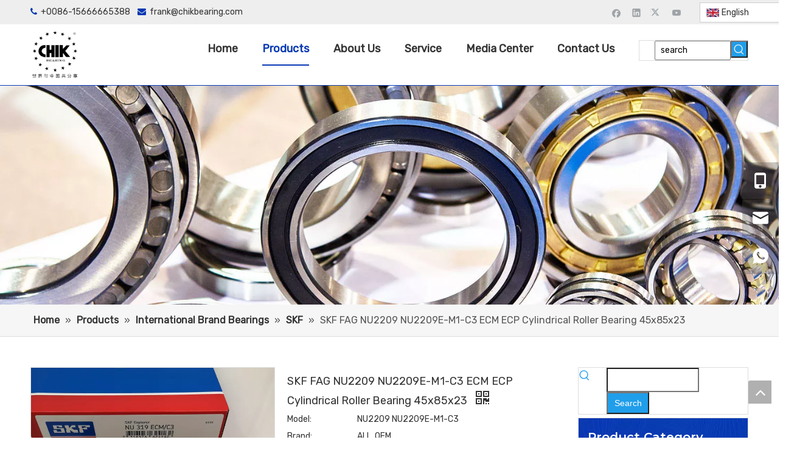

--- FILE ---
content_type: text/html;charset=utf-8
request_url: https://www.chikbearing.com/SKF-FAG-NU2209-NU2209E-M1-C3-ECM-ECP-Cylindrical-Roller-Bearing-45x85x23-pd47888460.html
body_size: 68331
content:
<!DOCTYPE html> <html lang="en" prefix="og: http://ogp.me/ns#" style="height: auto;"> <head> <link rel="preconnect" href="https://iqrorwxhjkniln5q-static.micyjz.com"/> <link rel="preconnect" href="https://rororwxhjkniln5q-static.micyjz.com"/> <link rel="preconnect" href="https://jprorwxhjkniln5q-static.micyjz.com"/><script>document.write=function(e){documentWrite(document.currentScript,e)};function documentWrite(documenturrentScript,e){var i=document.createElement("span");i.innerHTML=e;var o=i.querySelectorAll("script");if(o.length)o.forEach(function(t){if(t.src&&t.src!=""){var script=document.createElement("script");script.src=t.src;document.body.appendChild(script)}});document.body.appendChild(i)}
window.onloadHack=function(func){if(!!!func||typeof func!=="function")return;if(document.readyState==="complete")func();else if(window.addEventListener)window.addEventListener("load",func,false);else if(window.attachEvent)window.attachEvent("onload",func,false)};</script> <title>SKF FAG NU2209 NU2209E-M1-C3 ECM ECP Cylindrical Roller Bearing 45x85x23 - CHIK BEARINGS</title> <meta name="keywords" content="bearing NU2209,cylindrical roller bearing,NU2209E-M1-C3,Nu2209ecm,NU2209ECP"/> <meta name="description" content="SKF FAG NU2209 NU2209E-M1-C3 ECM ECP Cylindrical Roller Bearing 45x85x23 offered by China manufacturer CHIK BEARINGS. Buy SKF FAG NU2209 NU2209E-M1-C3 ECM ECP Cylindrical Roller Bearing 45x85x23 directly with low price and high quality."/> <link data-type="dns-prefetch" data-domain="jprorwxhjkniln5q-static.micyjz.com" rel="dns-prefetch" href="//jprorwxhjkniln5q-static.micyjz.com"> <link data-type="dns-prefetch" data-domain="iqrorwxhjkniln5q-static.micyjz.com" rel="dns-prefetch" href="//iqrorwxhjkniln5q-static.micyjz.com"> <link data-type="dns-prefetch" data-domain="rororwxhjkniln5q-static.micyjz.com" rel="dns-prefetch" href="//rororwxhjkniln5q-static.micyjz.com"> <link rel="amphtml" href="https://www.chikbearing.com/amp/SKF-FAG-NU2209-NU2209E-M1-C3-ECM-ECP-Cylindrical-Roller-Bearing-45x85x23-pd47888460.html"/> <link rel="canonical" href="https://www.chikbearing.com/SKF-FAG-NU2209-NU2209E-M1-C3-ECM-ECP-Cylindrical-Roller-Bearing-45x85x23-pd47888460.html"/> <meta http-equiv="X-UA-Compatible" content="IE=edge"/> <meta name="renderer" content="webkit"/> <meta http-equiv="Content-Type" content="text/html; charset=utf-8"/> <meta name="viewport" content="width=device-width, initial-scale=1, user-scalable=no"/> <link href="https://iqrorwxhjkniln5q-static.micyjz.com/cloud/loBpjKjpljSRljmklkoqiq/NU319ECMC3-800-800.jpg" as="image" rel="preload" fetchpriority="high"/> <link rel="icon" href="//iqrorwxhjkniln5q-static.micyjz.com/cloud/lmBpjKjpljSRqiqqpijpiq/favicon.ico"> <link rel="preload" type="text/css" as="style" href="//iqrorwxhjkniln5q-static.micyjz.com/concat/2pimKBzyxbRxiSiqpnqipqkimrk/static/assets/widget/mobile_head/style10/style10.css,/static/assets/widget/mobile_head/css/headerStyles.css,/static/assets/widget/style/component/langBar/langBar.css,/static/assets/widget/style/component/follow/widget_setting_iconSize/iconSize24.css,/static/assets/style/bootstrap/cus.bootstrap.grid.system.css,/static/assets/style/fontAwesome/4.7.0/css/font-awesome.css,/static/assets/style/iconfont/iconfont.css,/static/assets/widget/script/plugins/gallery/colorbox/colorbox.css,/static/assets/style/bootstrap/cus.bootstrap.grid.system.split.css,/static/assets/widget/style/component/graphic/graphic.css,/static/assets/widget/script/plugins/picture/animate.css,/static/assets/widget/script/plugins/tooltipster/css/tooltipster.css,/static/assets/widget/style/component/follow/public/public.css,/static/assets/widget/style/component/pictureNew/widget_setting_description/picture.description.css" onload="this.onload=null;this.rel='stylesheet'"/> <link rel="preload" type="text/css" as="style" href="//rororwxhjkniln5q-static.micyjz.com/concat/1kiiKB7bggRziSiqpnqipqkimrl/static/assets/widget/style/component/pictureNew/public/public.css,/static/assets/widget/style/component/prodSearchNew/prodSearchNew.css,/static/assets/widget/style/component/prodsearch/prodsearch.css,/static/assets/widget/style/component/onlineService/public/public.css,/static/assets/widget/style/component/onlineService/widget_setting_showStyle/float.css,/static/assets/widget/style/component/onlineService/widget_setting_showStyle/style11.css,/static/assets/widget/style/component/follow/widget_setting_iconSize/iconSize32.css,/static/assets/widget/style/component/separator/separator.css" onload="this.onload=null;this.rel='stylesheet'"/> <link rel="stylesheet" type="text/css" href="//iqrorwxhjkniln5q-static.micyjz.com/concat/2pimKBzyxbRxiSiqpnqipqkimrk/static/assets/widget/mobile_head/style10/style10.css,/static/assets/widget/mobile_head/css/headerStyles.css,/static/assets/widget/style/component/langBar/langBar.css,/static/assets/widget/style/component/follow/widget_setting_iconSize/iconSize24.css,/static/assets/style/bootstrap/cus.bootstrap.grid.system.css,/static/assets/style/fontAwesome/4.7.0/css/font-awesome.css,/static/assets/style/iconfont/iconfont.css,/static/assets/widget/script/plugins/gallery/colorbox/colorbox.css,/static/assets/style/bootstrap/cus.bootstrap.grid.system.split.css,/static/assets/widget/style/component/graphic/graphic.css,/static/assets/widget/script/plugins/picture/animate.css,/static/assets/widget/script/plugins/tooltipster/css/tooltipster.css,/static/assets/widget/style/component/follow/public/public.css,/static/assets/widget/style/component/pictureNew/widget_setting_description/picture.description.css"/> <link rel="stylesheet" type="text/css" href="//rororwxhjkniln5q-static.micyjz.com/concat/1kiiKB7bggRziSiqpnqipqkimrl/static/assets/widget/style/component/pictureNew/public/public.css,/static/assets/widget/style/component/prodSearchNew/prodSearchNew.css,/static/assets/widget/style/component/prodsearch/prodsearch.css,/static/assets/widget/style/component/onlineService/public/public.css,/static/assets/widget/style/component/onlineService/widget_setting_showStyle/float.css,/static/assets/widget/style/component/onlineService/widget_setting_showStyle/style11.css,/static/assets/widget/style/component/follow/widget_setting_iconSize/iconSize32.css,/static/assets/widget/style/component/separator/separator.css"/> <link rel="preload" type="text/css" as="style" href="//rororwxhjkniln5q-static.micyjz.com/concat/ypikKB5219RaiSoqlpiqprlipjl/static/assets/widget/style/component/langBar/langBar.css,/static/assets/widget/script/plugins/smartmenu/css/navigation.css,/static/assets/widget/style/component/position/position.css,/static/assets/widget/style/component/proddetail/public/public.css,/static/assets/widget/style/component/proddetail/public/comment.css,/static/assets/widget/style/component/proddetail/label/label.css,/static/assets/widget/style/component/orderList/public/public.css,/static/assets/widget/script/plugins/videojs/video-js.min.css,/static/assets/widget/script/plugins/select2/select2.css,/static/assets/widget/style/component/tiptap_richText/tiptap_richText.css,/static/assets/widget/script/plugins/easyzoom/css/easyzoom.css,/static/assets/widget/script/plugins/gallery/colorbox/colorbox.css,/static/assets/widget/script/plugins/owlcarousel/masterslider.css,/static/assets/widget/script/plugins/owlcarousel/style.css" onload="this.onload=null;this.rel='stylesheet'"/> <link rel="preload" type="text/css" as="style" href="//jprorwxhjkniln5q-static.micyjz.com/concat/9rilKB7yd9RaiSoqlpiqprlipjl/static/assets/widget/script/plugins/owlcarousel/ms-showcase2.css,/static/assets/widget/script/plugins/owlcarousel/owl.carousel.css,/static/assets/widget/style/component/proddetail/widget_style/style_2.css,/static/assets/widget/script/plugins/owlcarousel/owl.theme.css,/static/assets/widget/script/plugins/Magnifier/css/photoswipe.css,/static/assets/widget/script/plugins/Magnifier/css/default-skin.css,/static/assets/widget/style/component/shoppingcartStatus/shoppingcartStatus.css,/static/assets/widget/script/plugins/slick/slick.css,/static/assets/widget/style/component/prodlistAsync/widget_style/style_11.css,/static/assets/widget/style/component/prodGroupCategory/prodGroupCategory.css,/static/assets/widget/style/component/articlecategory/slightsubmenu.css,/static/assets/widget/style/component/prodGroupCategory/proGroupCategoryFix.css,/static/assets/widget/script/plugins/smartmenu/css/sm-core-css.css,/static/assets/widget/script/plugins/smartmenu/css/sm-mint/sm-mint.css" onload="this.onload=null;this.rel='stylesheet'"/> <link rel="preload" type="text/css" as="style" href="//iqrorwxhjkniln5q-static.micyjz.com/concat/8mirKB6sxxRxiSoqlpiqprlipjl/static/assets/widget/style/component/quicknavigation/quicknavigation.css,/static/assets/widget/style/component/form/form.css,/static/assets/widget/script/plugins/form/select2.css,/static/assets/widget/style/component/inquire/inquire.css,/static/assets/widget/script/plugins/air-datepicker/css/datepicker.css,/static/assets/widget/style/component/relatedProducts/relatedProducts.css,/static/assets/widget/style/component/touchgraphicslider/touchgraphicslider.css,/static/assets/widget/style/component/relatedArticle/relatedArticle.css" onload="this.onload=null;this.rel='stylesheet'"/> <link rel="stylesheet" type="text/css" href="//rororwxhjkniln5q-static.micyjz.com/concat/ypikKB5219RaiSoqlpiqprlipjl/static/assets/widget/style/component/langBar/langBar.css,/static/assets/widget/script/plugins/smartmenu/css/navigation.css,/static/assets/widget/style/component/position/position.css,/static/assets/widget/style/component/proddetail/public/public.css,/static/assets/widget/style/component/proddetail/public/comment.css,/static/assets/widget/style/component/proddetail/label/label.css,/static/assets/widget/style/component/orderList/public/public.css,/static/assets/widget/script/plugins/videojs/video-js.min.css,/static/assets/widget/script/plugins/select2/select2.css,/static/assets/widget/style/component/tiptap_richText/tiptap_richText.css,/static/assets/widget/script/plugins/easyzoom/css/easyzoom.css,/static/assets/widget/script/plugins/gallery/colorbox/colorbox.css,/static/assets/widget/script/plugins/owlcarousel/masterslider.css,/static/assets/widget/script/plugins/owlcarousel/style.css"/> <link rel="stylesheet" type="text/css" href="//jprorwxhjkniln5q-static.micyjz.com/concat/9rilKB7yd9RaiSoqlpiqprlipjl/static/assets/widget/script/plugins/owlcarousel/ms-showcase2.css,/static/assets/widget/script/plugins/owlcarousel/owl.carousel.css,/static/assets/widget/style/component/proddetail/widget_style/style_2.css,/static/assets/widget/script/plugins/owlcarousel/owl.theme.css,/static/assets/widget/script/plugins/Magnifier/css/photoswipe.css,/static/assets/widget/script/plugins/Magnifier/css/default-skin.css,/static/assets/widget/style/component/shoppingcartStatus/shoppingcartStatus.css,/static/assets/widget/script/plugins/slick/slick.css,/static/assets/widget/style/component/prodlistAsync/widget_style/style_11.css,/static/assets/widget/style/component/prodGroupCategory/prodGroupCategory.css,/static/assets/widget/style/component/articlecategory/slightsubmenu.css,/static/assets/widget/style/component/prodGroupCategory/proGroupCategoryFix.css,/static/assets/widget/script/plugins/smartmenu/css/sm-core-css.css,/static/assets/widget/script/plugins/smartmenu/css/sm-mint/sm-mint.css"/> <link rel="stylesheet" type="text/css" href="//iqrorwxhjkniln5q-static.micyjz.com/concat/8mirKB6sxxRxiSoqlpiqprlipjl/static/assets/widget/style/component/quicknavigation/quicknavigation.css,/static/assets/widget/style/component/form/form.css,/static/assets/widget/script/plugins/form/select2.css,/static/assets/widget/style/component/inquire/inquire.css,/static/assets/widget/script/plugins/air-datepicker/css/datepicker.css,/static/assets/widget/style/component/relatedProducts/relatedProducts.css,/static/assets/widget/style/component/touchgraphicslider/touchgraphicslider.css,/static/assets/widget/style/component/relatedArticle/relatedArticle.css"/> <style>@media(min-width:990px){[data-type="rows"][data-level="rows"]{display:flex}}</style> <style id="speed3DefaultStyle">@supports not(aspect-ratio:1/1){.prodlist-wrap li .prodlist-cell{position:relative;padding-top:100%;width:100%}.prodlist-lists-style-13 .prod_img_a_t13,.prodlist-lists-style-12 .prod_img_a_t12,.prodlist-lists-style-nophoto-11 .prod_img_a_t12{position:unset !important;min-height:unset !important}.prodlist-wrap li .prodlist-picbox img{position:absolute;width:100%;left:0;top:0}}.piclist360 .prodlist-pic4-3 li .prodlist-display{max-width:100%}@media(max-width:600px){.prodlist-fix-num li{width:50% !important}}</style> <template id="appdStylePlace"></template> <link href="//rororwxhjkniln5q-static.micyjz.com/theme/imjqKBpjjjRliSpjjjRlkSijnnRlqSSRrjljkrpjqimipkr/style/style.css" type="text/css" rel="preload" as="style" onload="this.onload=null;this.rel='stylesheet'" data-theme="true"/> <link href="//rororwxhjkniln5q-static.micyjz.com/theme/imjqKBpjjjRliSpjjjRlkSijnnRlqSSRrjljkrpjqimipkr/style/style.css" rel="stylesheet" type="text/css"/> <style guid='u_f5defac283af4a2da081fe87be67bf83' emptyRender='true' placeholder='true' type='text/css'></style> <link href="//iqrorwxhjkniln5q-static.micyjz.com/site-res/rlkkKBpjjjRlkSijnnRliSqnimqjRliSqllorjRljSjrrliniorlirRniSiqpnmkijrnrrSRil.css?1715817781309" rel="preload" as="style" onload="this.onload=null;this.rel='stylesheet'" data-extStyle="true" type="text/css" data-extAttr="20240516140015"/> <link href="//iqrorwxhjkniln5q-static.micyjz.com/site-res/rlkkKBpjjjRlkSijnnRliSqnimqjRliSqllorjRljSjrrliniorlirRniSiqpnmkijrnrrSRil.css?1715817781309" data-extAttr="20240516140015" rel="stylesheet" type="text/css"/> <template data-js-type='style_respond' data-type='inlineStyle'></template><template data-js-type='style_head' data-type='inlineStyle'><style guid='16bb9135-19ec-4f11-8510-0e8e3579bfd4' pm_pageStaticHack='' jumpName='head' pm_styles='head' type='text/css'>.sitewidget-langBar-20210607182412 .sitewidget-bd .front-icon-box.icon-style i{font-size:16px;color:#333 !important}.sitewidget-langBar-20210607182412 .sitewidget-bd .style21 #ggUqCwhOmAij-lang-drop-arrow{color:#333 !important}.sitewidget-langBar-20210607182412 .sitewidget-bd .style21 .lang-menu .lang-item a{color:#333 !important}.sitewidget-langBar-20210607182412 .sitewidget-bd .icon-style-i{font-size:16px;color:#333 !important}.sitewidget-langBar-20210607182412 .sitewidget-bd .lang-bar.style18.lang-style .lang-dropdown .block-iconbaseline-down{color:#333 !important}.sitewidget-langBar-20210607182412 .sitewidget-bd .lang-bar.style18.lang-style .lang-dropdown .lang-selected{color:#333 !important}.sitewidget-langBar-20210607182412 .sitewidget-bd .lang-bar.style18.lang-style .lang-dropdown .lang-menu a{color:#333 !important}.sitewidget-langBar-20210607182412 .sitewidget-bd .lang-bar.style18.lang-style .lang-dropdown .lang-menu{border-color:#333 !important}.sitewidget-langBar-20210607182412 .sitewidget-bd .lang-bar.style21.lang-style .lang-dropdown .lang-menu .menu-close-btn i{background:#333 !important}.sitewidget-langBar-20210607182412 .sitewidget-bd .front-icon-box i{font-size:20px;color:#333 !important}.sitewidget-langBar-20210607182412 .sitewidget-bd .front-icon-box.icon-style i{font-size:20px;color:#333 !important}.sitewidget-langBar-20210607182412 .sitewidget-bd .front-icon-box i:hover{color:#333 !important}.sitewidget-langBar-20210607182412 .sitewidget-bd .lang-bar .lang-dropdown .lang-selected{display:flex;justify-content:flex-start;align-items:center}.sitewidget-langBar-20210607182412 .sitewidget-bd .lang-bar .lang-dropdown .lang-selected .front-icon-box{display:flex;align-items:center;justify-content:center}.sitewidget-langBar-20210607182412.sitewidget-langBar .lang-bar .lang-dropdown .lang-selected{border:1px solid #ccc}.sitewidget-langBar-20210607182412.sitewidget-langBar .lang-bar .lang-dropdown .lang-menu{border:1px solid #ccc;border-top:0 solid #ccc}.sitewidget-langBar-20210607182412.sitewidget-langBar .lang-bar .lang-dropdown .lang-selected{background:#fff}.sitewidget-langBar-20210607182412.sitewidget-langBar .lang-bar .lang-dropdown .lang-menu{background:#fff}.sitewidget-langBar-20210607182412 .lang-bar .lang-dropdown-front-icon{background:unset !important}.sitewidget-prodDetail-20141127140104 .proddetail-wrap .video-js video{height:100% !important}.sitewidget-prodDetail-20141127140104 .prodetail-slider .prod-pic-item .prodetail-slider-btn{color:black}.sitewidget-prodDetail-20141127140104 .ms-skin-default .ms-nav-next,.sitewidget-prodDetail-20141127140104 .ms-skin-default .ms-nav-prev{color:black}.sitewidget-prodDetail-20141127140104 .pro-this-prodBrief table{max-width:100%}.sitewidget-prodDetail-20141127140104 .this-description-table .pro-detail-inquirewrap.prodd-btn-otl-colorful a.pro-detail-inquirebtn i,.sitewidget-prodDetail-20141127140104 .this-description-table .pro-detail-inquirewrap.prodd-btn-otl-colorful a.pro-detail-orderbtn i{margin-left:5px}.sitewidget-prodDetail-20141127140104 .this-description-table .pro-detail-inquirewrap.prodd-btn-otl-colorful a.pro-detail-basket i,.sitewidget-prodDetail-20141127140104 .this-description-table .pro-detail-inquirewrap.prodd-btn-otl-colorful a.pro-detail-cart i{margin-left:5px}.sitewidget-prodDetail-20141127140104 .this-description-table .pro-detail-inquirewrap.prodd-btn-otl-colorful a.pro-detail-inquirebtn,.sitewidget-prodDetail-20141127140104 .this-description-table .pro-detail-inquirewrap.prodd-btn-otl-colorful a.pro-detail-orderbtn{border:1px solid #0738b3;color:#0738b3}.sitewidget-prodDetail-20141127140104 .this-description-table .pro-detail-inquirewrap.prodd-btn-otl-colorful a.pro-detail-inquirebtn:hover,.sitewidget-prodDetail-20141127140104 .this-description-table .pro-detail-inquirewrap.prodd-btn-otl-colorful a.pro-detail-orderbtn:hover{background-color:#0738b3;color:#fff}.sitewidget-prodDetail-20141127140104 .this-description-table .pro-detail-inquirewrap.prodd-btn-otl-colorful a.pro-detail-basket,.sitewidget-prodDetail-20141127140104 .this-description-table .pro-detail-inquirewrap.prodd-btn-otl-colorful a.pro-detail-cart{border:1px solid #0738b3;color:#0738b3}.sitewidget-prodDetail-20141127140104 .this-description-table .pro-detail-inquirewrap.prodd-btn-otl-colorful a.pro-detail-basket:hover,.sitewidget-prodDetail-20141127140104 .this-description-table .pro-detail-inquirewrap.prodd-btn-otl-colorful a.pro-detail-cart:hover{background-color:#0738b3;color:#fff}.sitewidget-prodDetail-20141127140104 .prodd-btn-otl-colorful .pdfDownLoad{border:1px solid #0738b3;color:#0738b3}.sitewidget-prodDetail-20141127140104 .prodd-btn-otl-colorful .pdfDownLoad:hover{background-color:#0738b3;color:#fff}.sitewidget-prodDetail-20141127140104 #orderModel{display:block}.sitewidget-prodDetail-20141127140104 #paypalBtn{max-width:280px;margin-top:15px}.sitewidget-prodDetail-20141127140104 #paypalBtn #paypal-button-container{padding:0}.sitewidget-prodDetail-20141127140104 #paypalBtn #paypal-button-container .paypal-buttons>iframe.component-frame{z-index:1}.sitewidget-prodDetail-20141127140104 .switch3D{bottom:calc(24px + 114px)}@media(max-width:500px){.sitewidget-prodDetail-20141127140104 .switch3D{bottom:calc(24px + 28px)}}.new-threed-box{position:fixed;top:50%;left:50%;transform:translate(-50%,-50%);box-shadow:0 0 20px 0 rgba(0,0,0,0.2);z-index:10000000000000;line-height:1;border-radius:10px}.new-threed-box iframe{width:950px;height:720px;max-width:100vw;max-height:100vh;border-radius:10px;border:0}.new-threed-box iframe .only_full_width{display:block !important}.new-threed-box .close{position:absolute;right:11px;top:12px;width:18px;height:18px;cursor:pointer}@media(max-width:800px){.new-threed-box iframe{width:100vw;height:100vh;border-radius:0}.new-threed-box{border-radius:0}}.sitewidget-prodDetail-20141127140104 .sitewidget-bd .tinymce-render-box *{all:revert-layer}.sitewidget-prodDetail-20141127140104 .sitewidget-bd .tinymce-render-box img{vertical-align:middle;max-width:100%}.sitewidget-prodDetail-20141127140104 .sitewidget-bd .tinymce-render-box iframe{max-width:100%}.sitewidget-prodDetail-20141127140104 .sitewidget-bd .tinymce-render-box table{border-collapse:collapse}.sitewidget-prodDetail-20141127140104 .sitewidget-bd .tinymce-render-box *{margin:0}.sitewidget-prodDetail-20141127140104 .sitewidget-bd .tinymce-render-box table:not([cellpadding]) td,.sitewidget-prodDetail-20141127140104 .sitewidget-bd .tinymce-render-box table:not([cellpadding]) th{padding:.4rem}.sitewidget-prodDetail-20141127140104 .sitewidget-bd .tinymce-render-box table[border]:not([border="0"]):not([style*=border-width]) td,.sitewidget-prodDetail-20141127140104 .sitewidget-bd .tinymce-render-box table[border]:not([border="0"]):not([style*=border-width]) th{border-width:1px}.sitewidget-prodDetail-20141127140104 .sitewidget-bd .tinymce-render-box table[border]:not([border="0"]):not([style*=border-style]) td,.sitewidget-prodDetail-20141127140104 .sitewidget-bd .tinymce-render-box table[border]:not([border="0"]):not([style*=border-style]) th{border-style:solid}.sitewidget-prodDetail-20141127140104 .sitewidget-bd .tinymce-render-box table[border]:not([border="0"]):not([style*=border-color]) td,.sitewidget-prodDetail-20141127140104 .sitewidget-bd .tinymce-render-box table[border]:not([border="0"]):not([style*=border-color]) th{border-color:#ccc}.sitewidget-prodDetail-20141127140104 .prod_member_desc{position:relative}.sitewidget-prodDetail-20141127140104 .prod_member_desc .prod_member_desc_pop{display:none;position:absolute;border:1px solid #ccc;background:#fff;width:300px;border-radius:6px;padding:5px 8px;left:0;z-index:1000}.sitewidget-prodDetail-20141127140104 .prod_member_desc .prod_member_desc_icon{margin:0 1px;width:12px;height:12px;cursor:pointer;transform:translateY(-4px)}.sitewidget-prodDetail-20141127140104 .prodDetail-tab-style .detial-cont-prodescription .detial-cont-tabslabel li a{font-size:16px;color:#000}.sitewidget-prodDetail-20141127140104 .prodDetail-tab-style .detial-cont-prodescription .detial-cont-tabslabel,.sitewidget-prodDetail-20141127140104 .prodDetail-tab-style .detial-cont-prodescription .detial-cont-tabslabel li{background-color:#eee;line-height:36px}.sitewidget-prodDetail-20141127140104 .prodDetail-tab-style .detial-cont-prodescription .detial-cont-tabslabel li{height:36px}.sitewidget-prodDetail-20141127140104 .prodDetail-tab-style .detial-cont-prodescription .detial-cont-tabslabel li.on{background-color:#286090;border-color:#286090}.sitewidget-prodDetail-20141127140104 .prodDetail-tab-style .detial-cont-prodescription .detial-cont-tabslabel li.on a{color:#fff}.sitewidget-prodDetail-20141127140104 .prodDetail-tab-style .detial-cont-prodescription .detial-cont-tabslabel li.on{height:37px}.sitewidget-prodDetail-20141127140104 .page-width-container .detial-wrap-cont .detial-cont-index .tab-change-container{height:37px}.sitewidget-prodDetail-20141127140104 .page-width-container .detial-wrap-cont .detial-cont-index .detial-cont-prodescription .detial-cont-tabslabel{height:37px}.sitewidget-prodDetail-20141127140104 .page-width-container .detial-wrap-cont .detial-cont-index .detial-cont-prodescription .detial-cont-tabslabel li.on{background-color:#286090;border-color:#286090}.sitewidget-prodDetail-20141127140104 .page-width-container .detial-wrap-cont .detial-cont-index .detial-cont-prodescription .detial-cont-tabslabel li.on a{color:#fff}.sitewidget-prodDetail-20141127140104 .page-width-container .detial-wrap-cont .detial-cont-index .detial-cont-prodescription .detial-cont-tabslabel li{background-color:#eee}.sitewidget-prodCategory-20210609210448 .sitewidget-bd ul li.on>a,.sitewidget-prodCategory-20210609210448 .sitewidget-bd ul.sm li.on>a{border-bottom-color:#3c78d8;background:#3c78d8}.sitewidget-prodCategory-20210609210448 .sm-mint-vertical>.prodli>a:before,.sitewidget-prodCategory-20210609210448 .sm-mint-vertical>.prodli>a:after{background:#ccc}.sitewidget-prodCategory-20210609210448 .sm-mint a:hover,.sm-mint a:focus,.sm-mint a:active,.sm-mint a.highlighted{border-bottom-color:#3c78d8 !important;background:#3c78d8 !important;color:#fff !important}.sitewidget-prodCategory-20210609210448 .sitewidget-bd ul li.on>a,.sitewidget-prodCategory-20210609210448 .sitewidget-bd ul.sm li.on>a{color:#fff}.sitewidget-prodCategory-20210609210448 .sitewidget-bd .prodli a,.sitewidget-prodCategory-20210609210448 .sitewidget-bd .prodli a span{cursor:initial}.sitewidget-prodCategory-20210609210448 .sitewidget-bd .prodli a span.prodCate-jump{cursor:pointer}.sitewidget-form-20240226135357 #formsubmit{pointer-events:none}.sitewidget-form-20240226135357 #formsubmit.releaseClick{pointer-events:unset}.sitewidget-form-20240226135357 .form-horizontal input,.sitewidget-form-20240226135357 .form-horizontal span:not(.select2-selection--single),.sitewidget-form-20240226135357 .form-horizontal label,.sitewidget-form-20240226135357 .form-horizontal .form-builder button{height:20px !important;line-height:20px !important}.sitewidget-form-20240226135357 .uploadBtn{padding:4px 15px !important;height:20px !important;line-height:20px !important}.sitewidget-form-20240226135357 select,.sitewidget-form-20240226135357 input[type="text"],.sitewidget-form-20240226135357 input[type="password"],.sitewidget-form-20240226135357 input[type="datetime"],.sitewidget-form-20240226135357 input[type="datetime-local"],.sitewidget-form-20240226135357 input[type="date"],.sitewidget-form-20240226135357 input[type="month"],.sitewidget-form-20240226135357 input[type="time"],.sitewidget-form-20240226135357 input[type="week"],.sitewidget-form-20240226135357 input[type="number"],.sitewidget-form-20240226135357 input[type="email"],.sitewidget-form-20240226135357 input[type="url"],.sitewidget-form-20240226135357 input[type="search"],.sitewidget-form-20240226135357 input[type="tel"],.sitewidget-form-20240226135357 input[type="color"],.sitewidget-form-20240226135357 .uneditable-input{height:20px !important}.sitewidget-form-20240226135357.sitewidget-inquire .control-group .controls .select2-container .select2-selection--single .select2-selection__rendered{height:20px !important;line-height:20px !important}.sitewidget-form-20240226135357 textarea.cus-message-input{min-height:20px !important}.sitewidget-form-20240226135357 .add-on,.sitewidget-form-20240226135357 .add-on{height:20px !important;line-height:20px !important}.sitewidget-form-20240226135357 textarea,.sitewidget-form-20240226135357 input[type="text"],.sitewidget-form-20240226135357 input[type="password"],.sitewidget-form-20240226135357 input[type="datetime"],.sitewidget-form-20240226135357 input[type="datetime-local"],.sitewidget-form-20240226135357 input[type="date"],.sitewidget-form-20240226135357 input[type="month"],.sitewidget-form-20240226135357 input[type="time"],.sitewidget-form-20240226135357 input[type="week"],.sitewidget-form-20240226135357 input[type="number"],.sitewidget-form-20240226135357 input[type="email"],.sitewidget-form-20240226135357 input[type="url"],.sitewidget-form-20240226135357 input[type="search"],.sitewidget-form-20240226135357 input[type="tel"],.sitewidget-form-20240226135357 input[type="color"],.sitewidget-form-20240226135357 .uneditable-input{box-shadow:none}.sitewidget-form-20240226135357 .input-valid-bg{background:#ffece8 !important;outline:0}.sitewidget-form-20240226135357 .input-valid-bg:focus{background:#fff !important;border:1px solid #f53f3f !important}.sitewidget-form-20240226135357 #formsubmit{border:1px solid #2e6da4;border-radius:4px;background:#337ab7;color:#fff;font-size:14px;width:300px;height:30px}.sitewidget-form-20240226135357 #formsubmit:hover{border:1px solid #204d74;border-radius:4px;background:#286090;color:#fff;font-size:14px}.sitewidget-form-20240226135357 #formreset{width:300px;font-size:14px;height:30px}.sitewidget-form-20240226135357 #formreset:hover{font-size:14px}.sitewidget-form-20240226135357 .submitGroup .controls{text-align:center}.sitewidget-form-20240226135357 .multiple-parent input[type='checkbox']+label:before{content:"";display:inline-block;width:12px;height:12px;border:1px solid #888;border-radius:3px;margin-right:6px;margin-left:6px;transition-duration:.2s}.sitewidget-form-20240226135357 .multiple-parent input[type='checkbox']:checked+label:before{width:50%;border-color:#888;border-left-color:transparent;border-top-color:transparent;-webkit-transform:rotate(45deg) translate(1px,-4px);transform:rotate(45deg) translate(1px,-4px);margin-right:12px;width:6px}.sitewidget-form-20240226135357 .multiple-parent input[type="checkbox"]{display:none}.sitewidget-form-20240226135357 .multiple-parent{display:none;width:100%}.sitewidget-form-20240226135357 .multiple-parent ul{list-style:none;width:100%;text-align:left;border-radius:4px;padding:10px 5px;box-sizing:border-box;height:auto;overflow-x:hidden;overflow-y:scroll;box-shadow:0 4px 5px 0 rgb(0 0 0 / 14%),0 1px 10px 0 rgb(0 0 0 / 12%),0 2px 4px -1px rgb(0 0 0 / 30%);background-color:#fff;margin:2px 0 0 0;border:1px solid #ccc;box-shadow:1px 1px 2px rgb(0 0 0 / 10%) inset}.sitewidget-form-20240226135357 .multiple-parent ul::-webkit-scrollbar{width:2px;height:4px}.sitewidget-form-20240226135357 .multiple-parent ul::-webkit-scrollbar-thumb{border-radius:5px;-webkit-box-shadow:inset 0 0 5px rgba(0,0,0,0.2);background:#4e9e97}.sitewidget-form-20240226135357 .multiple-parent ul::-webkit-scrollbar-track{-webkit-box-shadow:inset 0 0 5px rgba(0,0,0,0.2);border-radius:0;background:rgba(202,202,202,0.23)}.sitewidget-form-20240226135357 .multiple-select{width:100%;height:auto;min-height:40px;line-height:40px;border-radius:4px;padding-right:10px;padding-left:10px;box-sizing:border-box;overflow:hidden;background-size:auto 80%;border:1px solid #ccc;box-shadow:1px 1px 2px rgb(0 0 0 / 10%) inset;background-color:#fff;position:relative}.sitewidget-form-20240226135357 .multiple-select:after{content:'';position:absolute;top:50%;right:6px;width:0;height:0;border:8px solid transparent;border-top-color:#888;transform:translateY(calc(-50% + 4px));cursor:pointer}.sitewidget-form-20240226135357 .multiple-select span{line-height:28px;color:#666}.sitewidget-form-20240226135357 .multiple-parent label{color:#333;display:inline-flex;align-items:center;height:30px;line-height:22px;padding:0}.sitewidget-form-20240226135357 .select-content{display:inline-block;border-radius:4px;line-height:23px;margin:2px 2px 0 2px;padding:0 3px;border:1px solid #888;height:auto}.sitewidget-form-20240226135357 .select-delete{cursor:pointer}.sitewidget-form-20240226135357 select[multiple]{display:none}.sitewidget-relatedProducts-20210610152047 .sitewidget-relatedProducts-container .InquireAndBasket,.sitewidget-relatedProducts-20210610152047 .sitewidget-relatedProducts-container .prodlist-pro-inquir,.sitewidget-relatedProducts-20210610152047 .sitewidget-relatedProducts-container .default-addbasket,.sitewidget-relatedProducts-20210610152047 .sitewidget-relatedProducts-container .prodlist-parameter-btns .default-button{color:#000333;background-color:#eaedef}.sitewidget-relatedProducts-20210610152047 .sitewidget-relatedProducts-container .InquireAndBasket i,.sitewidget-relatedProducts-20210610152047 .sitewidget-relatedProducts-container .prodlist-pro-inquir i,.sitewidget-relatedProducts-20210610152047 .sitewidget-relatedProducts-container.InquireAndBasket span,.sitewidget-relatedProducts-20210610152047 .sitewidget-relatedProducts-container .prodlist-pro-inquir span .sitewidget-relatedProducts-20210610152047 .prodlist-parameter-btns .default-button{color:#000333}.sitewidget-relatedProducts-20210610152047 .relatedProducts-img-box{border:1px solid #ddd}.sitewidget-relatedProducts-20210610152047 .sitewidget-relatedProducts-container .related-prod-video{display:block;position:relative;z-index:1}.sitewidget-relatedProducts-20210610152047 .sitewidget-relatedProducts-container .related-prod-video .related-prod-video-play-icon{background:rgba(0,0,0,0.50);border-radius:14px;color:#fff;padding:0 10px;left:10px;bottom:20px;cursor:pointer;font-size:12px;position:absolute;z-index:10}.sitewidget-relatedProducts .sitewidget-relatedProducts-hasBtns{padding:0 35px}</style></template><template data-js-type='style_respond' data-type='inlineStyle'></template><template data-js-type='style_head' data-type='inlineStyle'></template><script data-ignoreMinify="true">
	function loadInlineStyle(){
		var allInlineStyle = document.querySelectorAll("template[data-type='inlineStyle']");
		var length = document.querySelectorAll("template[data-type='inlineStyle']").length;
		for(var i = 0;i < length;i++){
			var style = allInlineStyle[i].innerHTML;
			allInlineStyle[i].outerHTML = style;
		}
	}
loadInlineStyle();
</script> <link rel='stylesheet' href='https://fonts.googleapis.com/css?family=Montserrat:600|PT+Sans|Open+Sans:400|Rubik:400&display=swap' data-type='1' type='text/css' media='all'/> <script type="text/javascript" data-src="//jprorwxhjkniln5q-static.micyjz.com/static/t-7jBmBKiKiqpnqipqkimrj/assets/script/jquery-1.11.0.concat.js"></script> <script type="text/javascript" data-src="//ld-analytics.micyjz.com/liilKBijnnRlrSSRRQRiiSiqrnkr/ltm-web.js?v=1715839215000"></script><meta name="yandex-verification" content="5b3c7364b0bc2986"/> <script async src="https://www.googletagmanager.com/gtag/js?id=AW-622841125"></script> <script>window.dataLayer=window.dataLayer||[];function gtag(){dataLayer.push(arguments)}gtag("js",new Date);gtag("config","AW-622841125");</script> <script async src="https://www.googletagmanager.com/gtag/js?id=G-TYQ0C0267S"> </script> <script>window.dataLayer=window.dataLayer||[];function gtag(){dataLayer.push(arguments)}gtag("js",new Date);gtag("config","G-TYQ0C0267S");</script> <script>(function(w,d,s,l,i){w[l]=w[l]||[];w[l].push({"gtm.start":(new Date).getTime(),event:"gtm.js"});var f=d.getElementsByTagName(s)[0],j=d.createElement(s),dl=l!="dataLayer"?"\x26l\x3d"+l:"";j.async=true;j.src="https://www.googletagmanager.com/gtm.js?id\x3d"+i+dl;f.parentNode.insertBefore(j,f)})(window,document,"script","dataLayer","GTM-WRGQ5NXL");</script> <script async src="https://www.googletagmanager.com/gtag/js?id=AW-16536220674"></script> <script>window.dataLayer=window.dataLayer||[];function gtag(){dataLayer.push(arguments)}gtag("js",new Date);gtag("config","AW-16536220674",{"allow_enhanced_conversions":true});</script> <script>window.addEventListener("load",function(event){document.querySelectorAll('button[type\x3d"button"]').forEach(function(e){e.addEventListener("click",function(){var email=document.querySelector('[name\x3d"extend1"]').value;var name=document.querySelector('[name\x3d"extend2"]').value;var message=document.querySelector('[name\x3d"extend3"]').value;var verification=document.querySelector('[name\x3d"faptcha_response_field"]').value;var mailformat=/^\w+([\.-]?\w+)@\w+([\.-]?\w+)(\.\w{2,3})+$/;if(name!=""&&
email!=""&&verification!=""&&message!=""&&email.match(mailformat)){gtag("set","user_data",{"email":email});gtag("event","conversion",{"send_to":"AW-16536220674/5FQdCI7C_qkZEILois09"})}})});document.querySelectorAll('button[type\x3d"button"]').forEach(function(e){e.addEventListener("click",function(){var email=document.querySelector('[name\x3d"extend1"]').value;var name=document.querySelector('[name\x3d"extend2"]').value;var message=document.querySelector('[name\x3d"extend5"]').value;var verification=
document.querySelector('[name\x3d"faptcha_response_field"]').value;var mailformat=/^\w+([\.-]?\w+)@\w+([\.-]?\w+)(\.\w{2,3})+$/;if(name!=""&&email!=""&&verification!=""&&message!=""&&email.match(mailformat)){gtag("set","user_data",{"email":email});gtag("event","conversion",{"send_to":"AW-16536220674/5FQdCI7C_qkZEILois09"})}})})});</script><script guid='def5fad7-997f-4cec-ba97-848946ace7e2' pm_pageStaticHack='true' jumpName='head' pm_scripts='head' type='text/javascript'>try{(function(window,undefined){var phoenixSite=window.phoenixSite||(window.phoenixSite={});phoenixSite.lanEdition="EN_US";var page=phoenixSite.page||(phoenixSite.page={});page.cdnUrl="//iqrorwxhjkniln5q-static.micyjz.com";page.siteUrl="https://www.chikbearing.com";page.lanEdition=phoenixSite.lanEdition;page._menu_prefix="";page._menu_trans_flag="";page._captcha_domain_prefix="captcha.c";page._pId="nrfAguceqCRO";phoenixSite._sViewMode="true";phoenixSite._templateSupport="false";phoenixSite._singlePublish=
"false"})(this)}catch(e){try{console&&console.log&&console.log(e)}catch(e){}};</script> <script async src="https://www.googletagmanager.com/gtag/js?id=G-TYQ0C0267S"></script><script>window.dataLayer=window.dataLayer||[];function gtag(){dataLayer.push(arguments)}gtag("js",new Date);gtag("config","G-TYQ0C0267S");</script><meta name="google-site-verification" content="Q-qHi_stnmP7pH9zF3-FL0vQlNIugdDnTT8_W3W_nyU"/> <script id='u_546bc6d3b118445a97e3f8271fc1e745' guid='u_546bc6d3b118445a97e3f8271fc1e745' pm_script='init_top' type='text/javascript'>try{(function(window,undefined){var datalazyloadDefaultOptions=window.datalazyloadDefaultOptions||(window.datalazyloadDefaultOptions={});datalazyloadDefaultOptions["version"]="3.0.0";datalazyloadDefaultOptions["isMobileViewer"]="false";datalazyloadDefaultOptions["hasCLSOptimizeAuth"]="false";datalazyloadDefaultOptions["_version"]="3.0.0";datalazyloadDefaultOptions["isPcOptViewer"]="false"})(this);(function(window,undefined){window.__ph_optSet__='{"loadImgType":"0","isOpenFlagUA":true,"v30NewMode":"1","docReqType":"0","docDecrease":"1","docCallback":"1"}'})(this)}catch(e){try{console&&
console.log&&console.log(e)}catch(e){}};</script> <script id='u_1c01eaa2ae49411cb89d1c5f12d8be51' guid='u_1c01eaa2ae49411cb89d1c5f12d8be51' type='text/javascript'>try{var thisUrl=location.host;var referUrl=document.referrer;if(referUrl.indexOf(thisUrl)==-1)localStorage.setItem("landedPage",document.URL)}catch(e){try{console&&console.log&&console.log(e)}catch(e){}};</script> </head> <body class=" frontend-body-canvas "> <template data-js-type='globalBody' data-type='code_template'> <noscript><iframe src="https://www.googletagmanager.com/ns.html?id=GTM-WRGQ5NXL" height="0" width="0" style="display:none;visibility:hidden"></iframe></noscript> <noscript><iframe src="https://www.googletagmanager.com/ns.html?id=GTM-MWNDM8B" height="0" width="0" style="display:none;visibility:hidden"></iframe></noscript> </template> <div id='backstage-headArea' headFlag='1' class='hideForMobile'><div class="outerContainer" data-mobileBg="true" id="outerContainer_1623061363634" data-type="outerContainer" data-level="rows"><div class="container" data-type="container" data-level="rows" cnttype="backstage-container-mark"><div class="row" data-type="rows" data-level="rows" data-attr-xs="null" data-attr-sm="null"><div class="col-md-7" id="column_1624432635775" data-type="columns" data-level="columns"><div id="location_1624432635776" data-type="locations" data-level="rows"><div class="backstage-stwidgets-settingwrap " id="component_sRULWJPNbjMZ" data-scope="0" data-settingId="sRULWJPNbjMZ" data-relationCommonId="nrfAguceqCRO" data-classAttr="sitewidget-text-20210623151715"> <div class="sitewidget-text sitewidget-text-20210623151715 sitewidget-olul-liststyle"> <div class=" sitewidget-bd "> <span style="color:#0738b3;"><i class="fa"></i></span>&nbsp; +0086-15666665388&nbsp; &nbsp;&nbsp;<span style="color:#0738b3;"><i class="fa"></i></span>&nbsp;&nbsp;<a href="mailto:frank@chikbearing.com" rel="nofollow">frank@chikbearing.com</a> </div> </div> <script type="text/x-delay-script" data-id="sRULWJPNbjMZ" data-jsLazyloadType="1" data-alias="text" data-jsLazyload='true' data-type="component" data-jsDepand='["//rororwxhjkniln5q-static.micyjz.com/static/t-7jBmBKiKiqpnqipqkimrj/assets/widget/script/compsettings/comp.text.settings.js"]' data-jsThreshold='5' data-cssDepand='' data-cssThreshold='5'>(function(window,$,undefined){})(window,$);</script><template data-type='js_template' data-settingId='sRULWJPNbjMZ'><script id='u_f7cee4817ad24f38927a999814295866' guid='u_f7cee4817ad24f38927a999814295866' type='text/javascript'>try{$(function(){$(".sitewidget-text-20210623151715 .sitewidget-bd a").each(function(){if($(this).attr("href"))if($(this).attr("href").indexOf("#")!=-1){console.log("anchor-link",$(this));$(this).attr("anchor-link","true")}})})}catch(e){try{console&&console.log&&console.log(e)}catch(e){}};</script></template> </div> </div></div><div class="col-md-2" id="column_1623061354225" data-type="columns" data-level="columns"><div id="location_1623061354228" data-type="locations" data-level="rows"><div class="backstage-stwidgets-settingwrap" id="component_pCfgrwWOiolE" data-scope="0" data-settingId="pCfgrwWOiolE" data-relationCommonId="nrfAguceqCRO" data-classAttr="sitewidget-placeHolder-20210607182243"> <div class="sitewidget-placeholder sitewidget-placeHolder-20210607182243"> <div class="sitewidget-bd"> <div class="resizee" style="height:30px"></div> </div> </div> <script type="text/x-delay-script" data-id="pCfgrwWOiolE" data-jsLazyloadType="1" data-alias="placeHolder" data-jsLazyload='true' data-type="component" data-jsDepand='' data-jsThreshold='' data-cssDepand='' data-cssThreshold=''>(function(window,$,undefined){})(window,$);</script></div> </div></div><div class="col-md-2" id="column_1623061425386" data-type="columns" data-level="columns"><div id="location_1623061425387" data-type="locations" data-level="rows"><div class="backstage-stwidgets-settingwrap" id="component_zmABMcrtGJHZ" data-scope="0" data-settingId="zmABMcrtGJHZ" data-relationCommonId="nrfAguceqCRO" data-classAttr="sitewidget-follow-20210607182335"> <div class="sitewidget-follow sitewidget-follow-20210607182335 "> <div class="sitewidget-bd"> <a class="follow-a facebook " target="_blank" rel='nofollow' href="http://www.facebook.com" title="Facebook" aria-label="Facebook"> <span class=" noneRotate social-icon-24 social-icon-alone-greycolor social-icon-facebook"></span> </a> <a class="follow-a linkedin " target="_blank" rel='nofollow' href="http://www.linkedin.com" title="Linkedin" aria-label="Linkedin"> <span class=" noneRotate social-icon-24 social-icon-alone-greycolor social-icon-linkedin"></span> </a> <a class="follow-a twitter " target="_blank" rel='nofollow' href="https://twitter.com" title="Twitter" aria-label="Twitter"> <span class=" noneRotate social-icon-24 social-icon-alone-greycolor social-icon-twitter"></span> </a> <a class="follow-a youtube " target="_blank" rel='nofollow' href="https://www.youtube.com" title="Youtube" aria-label="Youtube"> <span class=" noneRotate social-icon-24 social-icon-alone-greycolor social-icon-youtube"></span> </a> </div> </div> <script type="text/x-delay-script" data-id="zmABMcrtGJHZ" data-jsLazyloadType="1" data-alias="follow" data-jsLazyload='true' data-type="component" data-jsDepand='["//jprorwxhjkniln5q-static.micyjz.com/static/t-7jBmBKiKiqpnqipqkimrj/assets/widget/script/plugins/tooltipster/js/jquery.tooltipster.js"]' data-jsThreshold='5' data-cssDepand='' data-cssThreshold='5'>(function(window,$,undefined){try{$(function(){phoenixSite.sitewidgets.showqrcode(".sitewidget-follow-20210607182335")})}catch(e){try{console&&console.log&&console.log(e)}catch(e){}}try{(function(window,$,undefined){$(function(){if(phoenixSite.lanEdition&&phoenixSite.lanEdition!="ZH_CN"){$(".follow-a.weChat").attr("title","WeChat");$(".follow-a.weiBo").attr("title","Weibo");$(".follow-a.weChat .social-follow-vert-text").text("WeChat");$(".follow-a.weiBo .social-follow-vert-text").text("Weibo");$(".follow-a.weChat .social-follow-hori-text").text("WeChat");
$(".follow-a.weiBo .social-follow-hori-text").text("Weibo")}})})(window,jQuery)}catch(e){try{console&&console.log&&console.log(e)}catch(e){}}})(window,$);</script> </div> </div></div><div class="col-md-1" id="column_1623061467386" data-type="columns" data-level="columns"><div id="location_1623061467387" data-type="locations" data-level="rows"><div class="backstage-stwidgets-settingwrap" scope="0" settingId="ggUqCwhOmAij" id="component_ggUqCwhOmAij" relationCommonId="nrfAguceqCRO" classAttr="sitewidget-langBar-20210607182412"> <div class="sitewidget-langBar sitewidget-langBar-20210607182412"> <div class="sitewidget-bd"> <div class="lang-bar lang-bar-right "> <div class="lang-dropdown"> <div class="lang-selected"><img src='//iqrorwxhjkniln5q-static.micyjz.com/static/assets/widget/images/langBar/0.jpg' loading="lazy" alt="English" class='lang-icon'/>English</div> <div class="lang-arrow" id="ggUqCwhOmAij-lang-drop-arrow"></div> <ul class="lang-menu" id="ggUqCwhOmAij-lang-drop-menu" style="margin-top: 0"> <li class="lang-item" title="Pусский" data-lanCode="5" data-default="0"><a target="_blank" href='https://ru.chikbearing.com' target="_blank"><div class="front-img"><div class="lang-sprites-slide sprites sprites-5"></div></div>Pусский</a></li> </ul> </div> </div> </div> </div> <style>.sitewidget-langBar .lang-bar.style17 .lang-dropdown .lang-menu{display:none}</style> <template data-type='js_template' data-settingId='ggUqCwhOmAij'><script id='u_94ccd984df2248f99a6084bfff487a46' guid='u_94ccd984df2248f99a6084bfff487a46' type='text/javascript'>try{function sortableli(el,data,value){var newArr=[];if(value=="0"||value=="1"||value=="2"||value=="3"||value=="4"||value=="5"||value=="6"||value=="7"||value=="8"||value=="12"||value=="14"){for(var i=0;i<data.length;i++)el.find(".lang-cont").each(function(){if(data[i].isDefault=="0"){if($(this).attr("data-default")=="0")if($(this).attr("data-lancode")==data[i].islanCode){var cloneSpan=$(this).clone(true);newArr.push(cloneSpan)}}else if($(this).attr("data-default")=="1")if($(this).attr("data-lancode")==
data[i].islanCode){var cloneSpan=$(this).clone(true);newArr.push(cloneSpan)}});if(value=="0"||value=="6"||value=="3")var langDivMid=' \x3cspan class\x3d"lang-div-mid"\x3e|\x3c/span\x3e ';else if(value=="1"||value=="4"||value=="7"||value=="14")var langDivMid=' \x3cspan class\x3d"lang-div-mid"\x3e\x3c/span\x3e ';else if(value=="2"||value=="12"||value=="5"||value=="8")var langDivMid=' \x3cspan class\x3d"lang-div-mid"\x3e/\x3c/span\x3e ';else var langDivMid=' \x3cspan class\x3d"lang-div-mid"\x3e|\x3c/span\x3e ';
if(newArr.length>=0){el.find("span").remove();for(var i=0;i<newArr.length;i++){el.append(newArr[i]);if(i==newArr.length-1);else el.append(langDivMid)}}}else{for(var i=0;i<data.length;i++)el.find(".lang-item").each(function(){if(data[i].isDefault=="0"){if($(this).attr("data-default")=="0")if($(this).attr("data-lancode")==data[i].islanCode){var cloneSpan=$(this).clone(true);newArr.push(cloneSpan)}}else if($(this).attr("data-default")=="1")if($(this).attr("data-lancode")==data[i].islanCode){var cloneSpan=
$(this).clone(true);newArr.push(cloneSpan)}});if(newArr.length>=0){el.find(".lang-item").remove();for(var i=0;i<newArr.length;i++)if(value=="13")el.find(".langBar-easystyle-sub").append(newArr[i]);else el.find(".lang-menu").append(newArr[i])}}}$(function(){var dom=$(".sitewidget-langBar-20210607182412 .sitewidget-bd .lang-bar");var sortArr=[{"id":0,"islanCode":"0","isDefault":"0"},{"id":1,"islanCode":"3","isDefault":"0"},{"id":2,"islanCode":"4","isDefault":"0"},{"id":3,"islanCode":"5","isDefault":"0"},
{"id":4,"islanCode":"6","isDefault":"0"},{"id":5,"islanCode":"7","isDefault":"0"},{"id":6,"islanCode":"8","isDefault":"0"},{"id":7,"islanCode":"11","isDefault":"0"},{"id":8,"islanCode":"16","isDefault":"0"},{"id":9,"islanCode":"24","isDefault":"0"},{"id":10,"islanCode":"29","isDefault":"0"}];if(sortArr!=""&&sortArr!=undefined)sortableli(dom,sortArr,11);var iconEl=$(".sitewidget-langBar-20210607182412 .lang-bar .front-icon-box");if(iconEl.length>0)$(".sitewidget-langBar-20210607182412 .lang-bar .lang-dropdown .lang-selected").prepend(iconEl)})}catch(e){try{console&&
console.log&&console.log(e)}catch(e){}};</script></template> <script type="text/x-delay-script" data-id="ggUqCwhOmAij" data-jsLazyloadType="1" data-alias="langBar" data-jsLazyload='true' data-type="component" data-jsDepand='["//rororwxhjkniln5q-static.micyjz.com/static/t-rrBqBKqKlnzlzr7n/assets/widget/script/compsettings/comp.langBar.settings.js"]' data-jsThreshold='5' data-cssDepand='' data-cssThreshold='5'>(function(window,$,undefined){try{$(function(){if(!phoenixSite.phoenixCompSettings||!phoenixSite.phoenixCompSettings.langBar)$.getScript("//jprorwxhjkniln5q-static.micyjz.com/static/assets/widget/script/compsettings/comp.langBar.settings.js?_\x3d1768471081428",function(){phoenixSite.phoenixCompSettings.langBar.langBarSublist("ggUqCwhOmAij","11",".sitewidget-langBar-20210607182412")});else phoenixSite.phoenixCompSettings.langBar.langBarSublist("ggUqCwhOmAij","11",".sitewidget-langBar-20210607182412")})}catch(e){try{console&&
console.log&&console.log(e)}catch(e){}}})(window,$);</script></div> </div></div></div></div></div><div class="outerContainer" data-mobileBg="true" id="outerContainer_1623060476413" data-type="outerContainer" data-level="rows"><div class="container" data-type="container" data-level="rows" cnttype="backstage-container-mark" data-module-radio="2" data-module-width="1440" data-module-set="true"><style id="outerContainer_1623060476413_moduleStyle">@media(min-width:1200px){#outerContainer_1623060476413 div[data-type="container"]{max-width:1440px;padding-left:40px;padding-right:40px;box-sizing:border-box}}</style><div class="row" data-type="rows" data-level="rows" data-attr-xs="null" data-attr-sm="null"><div class="col-md-1" id="column_1623060458869" data-type="columns" data-level="columns"><div id="location_1623060458871" data-type="locations" data-level="rows"><div class="backstage-stwidgets-settingwrap" scope="0" settingId="igALCwMiSPUE" id="component_igALCwMiSPUE" relationCommonId="nrfAguceqCRO" classAttr="sitewidget-logo-20210607180756"> <div class="sitewidget-pictureNew sitewidget-logo sitewidget-logo-20210607180756"> <div class="sitewidget-bd"> <script type="application/ld+json">{"@context":"https://schema.org","@type":"Organization","url":"//iqrorwxhjkniln5q-static.micyjz.com","logo":"//iqrorwxhjkniln5q-static.micyjz.com/cloud/liBpjKjpljSRqiqqplrmip/CHIK-BEARING.png"}</script> <div class="picture-resize-wrap " style="position: relative; width: 100%; text-align: center; "> <span class="picture-wrap pic-style-default 666 " data-ee="" id="picture-wrap-igALCwMiSPUE" style="display: inline-block; position: relative;max-width: 100%;"> <a class="imgBox mobile-imgBox" style="display: inline-block; position: relative;max-width: 100%;" href="/index.html"> <img class="img-default-bgc" data-src="//iqrorwxhjkniln5q-static.micyjz.com/cloud/liBpjKjpljSRqiqqplrmip/CHIK-BEARING.png" src="//iqrorwxhjkniln5q-static.micyjz.com/cloud/liBpjKjpljSRqiqqplrmip/CHIK-BEARING.png" loading="lazy" alt="CHIK BEARING" title="CHIK BEARING" phoenixLazyload='true'/> </a> </span> </div> </div> </div> </div> <script type="text/x-delay-script" data-id="igALCwMiSPUE" data-jsLazyloadType="1" data-alias="logo" data-jsLazyload='true' data-type="component" data-jsDepand='["//rororwxhjkniln5q-static.micyjz.com/static/t-7jBmBKiKiqpnqipqkimrj/assets/widget/script/plugins/jquery.lazyload.js","//jprorwxhjkniln5q-static.micyjz.com/static/t-7jBmBKiKiqpnqipqkimrj/assets/widget/script/compsettings/comp.logo.settings.js"]' data-jsThreshold='5' data-cssDepand='' data-cssThreshold='5'>(function(window,$,undefined){try{(function(window,$,undefined){var respSetting={},temp;$(function(){$("#picture-wrap-igALCwMiSPUE").on("webkitAnimationEnd webkitTransitionEnd mozAnimationEnd MSAnimationEnd oanimationend animationend",function(){var rmClass="animated bounce zoomIn pulse rotateIn swing fadeIn bounceInDown bounceInLeft bounceInRight bounceInUp fadeInDownBig fadeInLeftBig fadeInRightBig fadeInUpBig zoomInDown zoomInLeft zoomInRight zoomInUp";$(this).removeClass(rmClass)});var version=
$.trim("20200313131553");if(!!!version)version=undefined;if(phoenixSite.phoenixCompSettings&&typeof phoenixSite.phoenixCompSettings.logo!=="undefined"&&phoenixSite.phoenixCompSettings.logo.version==version&&typeof phoenixSite.phoenixCompSettings.logo.logoLoadEffect=="function"){phoenixSite.phoenixCompSettings.logo.logoLoadEffect("igALCwMiSPUE",".sitewidget-logo-20210607180756","","",respSetting);if(!!phoenixSite.phoenixCompSettings.logo.version&&phoenixSite.phoenixCompSettings.logo.version!="1.0.0")loadAnimationCss();
return}var resourceUrl="//iqrorwxhjkniln5q-static.micyjz.com/static/assets/widget/script/compsettings/comp.logo.settings.js?_\x3d1715817781309";if(phoenixSite&&phoenixSite.page){var cdnUrl=phoenixSite.page.cdnUrl;resourceUrl=cdnUrl+"/static/assets/widget/script/compsettings/comp.logo.settings.js?_\x3d1715817781309"}var callback=function(){phoenixSite.phoenixCompSettings.logo.logoLoadEffect("igALCwMiSPUE",".sitewidget-logo-20210607180756","","",respSetting);if(!!phoenixSite.phoenixCompSettings.logo.version&&
phoenixSite.phoenixCompSettings.logo.version!="1.0.0")loadAnimationCss()};if(phoenixSite.cachedScript)phoenixSite.cachedScript(resourceUrl,callback());else $.getScript(resourceUrl,callback())});function loadAnimationCss(){var link=document.createElement("link");link.rel="stylesheet";link.type="text/css";link.href="//rororwxhjkniln5q-static.micyjz.com/static/assets/widget/script/plugins/picture/animate.css?1715817781309";var head=document.getElementsByTagName("head")[0];head.appendChild(link)}try{loadTemplateImg("sitewidget-logo-20210607180756")}catch(e){try{console&&
(console.log&&console.log(e))}catch(e){}}})(window,jQuery)}catch(e){try{console&&console.log&&console.log(e)}catch(e){}}})(window,$);</script> </div></div><div class="col-md-9" id="column_1623060596627" data-type="columns" data-level="columns"><div id="location_1623060596628" data-type="locations" data-level="rows"><div class="backstage-stwidgets-settingwrap" scope="0" settingId="qCpqhRWYdumZ" id="component_qCpqhRWYdumZ" relationCommonId="nrfAguceqCRO" classAttr="sitewidget-navigation_style-20210607180956"> <div class="sitewidget-navigation_style sitewidget-navnew fix sitewidget-navigation_style-20210607180956 navnew-wide-style5 navnew-style5 navnew-way-slide navnew-slideRight"> <a href="javascript:;" class="navnew-thumb-switch navnew-thumb-way-slide navnew-thumb-slideRight" style="background-color:transparent"> <span class="nav-thumb-ham first" style="background-color:#333333"></span> <span class="nav-thumb-ham second" style="background-color:#333333"></span> <span class="nav-thumb-ham third" style="background-color:#333333"></span> </a> <style>@media(min-width:1220px){.sitewidget-navnew.sitewidget-navigation_style-20210607180956 .smsmart{max-width:unset}}@media(max-width:1219px) and (min-width:990px){.sitewidget-navnew.sitewidget-navigation_style-20210607180956 .smsmart{max-width:unset}}@media(min-width:1200px) and (max-width:1365px){.sitewidget-navnew.sitewidget-navigation_style-20210607180956 .smsmart{max-width:unset}}</style> <style>@media(min-width:990px){.navnew-substyle4 .nav-sub-list .nav-sub-item .nav-sub-item-hd span{font-size:inherit;font-weight:inherit;line-height:inherit;cursor:pointer}.navnew-substyle4 .nav-sub-list .nav-sub-item .nav-sub-item-hd span:hover,.navnew-substyle4 .nav-sub-list .nav-sub-item .nav-sub-item-bd .nav-sub-item-bd-item .nav-sub-item-bd-info:hover{color:inherit}.navnew-substyle4 .nav-sub-list .nav-sub-item .nav-sub-item-bd .nav-sub-item-bd-item .nav-sub-item-bd-info{font-size:inherit;color:inherit;font-weight:inherit;text-align:inherit}}</style> <ul class="navnew smsmart navnew-way-slide navnew-slideRight navnew-wide-substyle3 navnew-substyle3"> <li id="parent_0" class="navnew-item navLv1 " data-visible="1"> <a id="nav_19779854" target="_self" rel="" class="navnew-link" data-currentIndex="" href="/"><i class="icon "></i><span class="text-width">Home</span> </a> <span class="navnew-separator"></span> </li> <li id="parent_1" class="navnew-item navLv1 " data-visible="1"> <a id="nav_19779824" target="_self" rel="" class="navnew-link" data-currentIndex="" href="/products.html"><i class="icon "></i><span class="text-width">Products</span> </a> <span class="navnew-separator"></span> <ul class="navnew-sub1 subNav-list-floor fix" data-visible="1"> <li class="navnew-sub1-item navLv2" data-visible="1"> <a id="nav_30194534" target="_self" rel="" class="navnew-sub1-link" data-currentIndex="" href="/Products-pl3547691.html"> <i class="icon undefined"></i>Bearing Category</a> <ul class="navnew-sub2"> <li class=" navnew-sub2-item navLv3" data-visible="1"> <a class="navnew-sub2-link" id="nav_30194544" target="_self" rel="" data-currentIndex='' href="/Deep-Groove-Ball-Bearing-pl3536022.html"><i class="icon undefined"> </i>Deep Groove Ball Bearing</a> </li> <li class=" navnew-sub2-item navLv3" data-visible="1"> <a class="navnew-sub2-link" id="nav_30194554" target="_self" rel="" data-currentIndex='' href="/Angular-Contact-Ball-Bearing-pl3267022.html"><i class="icon undefined"> </i>Angular Contact Ball Bearing</a> </li> <li class=" navnew-sub2-item navLv3" data-visible="1"> <a class="navnew-sub2-link" id="nav_30194634" target="_self" rel="" data-currentIndex='' href="/Needle-Roller-Bearing-pl3336022.html"><i class="icon undefined"> </i>Needle Roller Bearing</a> </li> <li class=" navnew-sub2-item navLv3" data-visible="1"> <a class="navnew-sub2-link" id="nav_30194644" target="_self" rel="" data-currentIndex='' href="/Pillow-Block-Bearing-pl3236022.html"><i class="icon undefined"> </i>Pillow Block Bearing</a> </li> <li class=" navnew-sub2-item navLv3" data-visible="1"> <a class="navnew-sub2-link" id="nav_30194654" target="_self" rel="" data-currentIndex='' href="/Self-Aligning-Ball-Bearing-pl3136022.html"><i class="icon undefined"> </i>Self-Aligning Ball Bearing</a> </li> <li class=" navnew-sub2-item navLv3" data-visible="1"> <a class="navnew-sub2-link" id="nav_30194664" target="_self" rel="" data-currentIndex='' href="/Spherical-Roller-Bearing-pl3036022.html"><i class="icon undefined"> </i>Spherical Roller Bearing</a> </li> <li class=" navnew-sub2-item navLv3" data-visible="1"> <a class="navnew-sub2-link" id="nav_30194674" target="_self" rel="" data-currentIndex='' href="/Tapered-Roller-Bearing-pl3936022.html"><i class="icon undefined"> </i>Tapered Roller Bearing</a> </li> <li class=" navnew-sub2-item navLv3" data-visible="1"> <a class="navnew-sub2-link" id="nav_30194684" target="_self" rel="" data-currentIndex='' href="/Thrust-Ball-Bearings-pl3726022.html"><i class="icon undefined"> </i>Thrust Ball Bearings</a> </li> <li class=" navnew-sub2-item navLv3" data-visible="1"> <a class="navnew-sub2-link" id="nav_30194694" target="_self" rel="" data-currentIndex='' href="/Thrust-Roller-Bearing-pl3626022.html"><i class="icon undefined"> </i>Thrust Roller Bearing</a> </li> <li class=" navnew-sub2-item navLv3" data-visible="1"> <a class="navnew-sub2-link" id="nav_30194704" target="_self" rel="" data-currentIndex='' href="/Spherical-Plain-Bearing-pl3661581.html"><i class="icon undefined"> </i>Spherical Plain Bearing</a> </li> <li class=" navnew-sub2-item navLv3" data-visible="1"> <a class="navnew-sub2-link" id="nav_30194714" target="_self" rel="" data-currentIndex='' href="/Agricultural-Bearing-pl3866829.html"><i class="icon undefined"> </i>Agricultural Bearing</a> </li> <li class=" navnew-sub2-item navLv3" data-visible="1"> <a class="navnew-sub2-link" id="nav_30194724" target="_self" rel="" data-currentIndex='' href="/Linear-Bearing-pl3192780.html"><i class="icon undefined"> </i>Linear Bearing</a> </li> </ul> </li> <li class="navnew-sub1-item navLv2" data-visible="1"> <a id="nav_30194734" target="_self" rel="" class="navnew-sub1-link" data-currentIndex="" href="/International-Brand-Bearings-pl3426022.html"> <i class="icon undefined"></i>International Brands</a> <ul class="navnew-sub2"> <li class=" navnew-sub2-item navLv3" data-visible="1"> <a class="navnew-sub2-link" id="nav_30194744" target="_self" rel="" data-currentIndex='1' href="/SKF-pl3116022.html"><i class="icon undefined"> </i>SKF</a> </li> <li class=" navnew-sub2-item navLv3" data-visible="1"> <a class="navnew-sub2-link" id="nav_30194754" target="_self" rel="" data-currentIndex='' href="/KOYO-pl3616022.html"><i class="icon undefined"> </i>KOYO</a> </li> <li class=" navnew-sub2-item navLv3" data-visible="1"> <a class="navnew-sub2-link" id="nav_30194764" target="_self" rel="" data-currentIndex='' href="/NSK-pl3416022.html"><i class="icon undefined"> </i>NSK</a> </li> <li class=" navnew-sub2-item navLv3" data-visible="1"> <a class="navnew-sub2-link" id="nav_30194774" target="_self" rel="" data-currentIndex='' href="/TIMKEN-pl3916022.html"><i class="icon undefined"> </i>TIMKEN</a> </li> <li class=" navnew-sub2-item navLv3" data-visible="1"> <a class="navnew-sub2-link" id="nav_30194784" target="_self" rel="" data-currentIndex='' href="/NTN-pl3316022.html"><i class="icon undefined"> </i>NTN</a> </li> <li class=" navnew-sub2-item navLv3" data-visible="1"> <a class="navnew-sub2-link" id="nav_30194794" target="_self" rel="" data-currentIndex='' href="/FAG-pl3126022.html"><i class="icon undefined"> </i>FAG</a> </li> <li class=" navnew-sub2-item navLv3" data-visible="1"> <a class="navnew-sub2-link" id="nav_30194804" target="_self" rel="" data-currentIndex='' href="/INA-pl3716022.html"><i class="icon undefined"> </i>INA</a> </li> <li class=" navnew-sub2-item navLv3" data-visible="1"> <a class="navnew-sub2-link" id="nav_30194814" target="_self" rel="" data-currentIndex='' href="/NACHI-pl3516022.html"><i class="icon undefined"> </i>NACHI</a> </li> <li class=" navnew-sub2-item navLv3" data-visible="1"> <a class="navnew-sub2-link" id="nav_30194824" target="_self" rel="" data-currentIndex='' href="/HRB-pl3026022.html"><i class="icon undefined"> </i>HRB</a> </li> <li class=" navnew-sub2-item navLv3" data-visible="1"> <a class="navnew-sub2-link" id="nav_30194834" target="_self" rel="" data-currentIndex='' href="/IKO-pl3826022.html"><i class="icon undefined"> </i>IKO</a> </li> <li class=" navnew-sub2-item navLv3" data-visible="1"> <a class="navnew-sub2-link" id="nav_30194844" target="_self" rel="" data-currentIndex='' href="/THK-pl3016022.html"><i class="icon undefined"> </i>THK</a> </li> <li class=" navnew-sub2-item navLv3" data-visible="1"> <a class="navnew-sub2-link" id="nav_30194854" target="_self" rel="" data-currentIndex='' href="/TOYOTA-pl3816022.html"><i class="icon undefined"> </i>TOYOTA</a> </li> <li class=" navnew-sub2-item navLv3" data-visible="1"> <a class="navnew-sub2-link" id="nav_30194864" target="_self" rel="" data-currentIndex='' href="/CW-pl3745179.html"><i class="icon undefined"> </i>CW</a> </li> <li class=" navnew-sub2-item navLv3" data-visible="1"> <a class="navnew-sub2-link" id="nav_30194874" target="_self" rel="" data-currentIndex='' href="/HIWIN-pl3582780.html"><i class="icon undefined"> </i>HIWIN</a> </li> <li class=" navnew-sub2-item navLv3" data-visible="1"> <a class="navnew-sub2-link" id="nav_30194884" target="_self" rel="" data-currentIndex='' href="/NISSAN-pl3155179.html"><i class="icon undefined"> </i>NISSAN</a> </li> </ul> </li> </ul> </li> <li id="parent_2" class="navnew-item navLv1 " data-visible="1"> <a id="nav_19790394" target="_self" rel="" class="navnew-link" data-currentIndex="" href="/aboutus.html"><i class="icon "></i><span class="text-width">About Us</span> </a> <span class="navnew-separator"></span> <ul class="navnew-sub1 subNav-list-whiteSpace" subNavListSize="3"> <li class="navnew-sub1-item navLv2" data-visible="1"> <a id="nav_19815844" class="navnew-sub1-link" target="_self" rel="" data-currentIndex='' href="/aboutus.html#jkBqrKijorriiinrqnr" anchor-link="true"> <i class="icon undefined"></i>Profile</a> </li> <li class="navnew-sub1-item navLv2" data-visible="1"> <a id="nav_19815854" class="navnew-sub1-link" target="_self" rel="" data-currentIndex='' href="/aboutus.html#joBorKijorriiiorjjm" anchor-link="true"> <i class="icon undefined"></i>Honor</a> </li> <li class="navnew-sub1-item navLv2" data-visible="1"> <a id="nav_19815864" class="navnew-sub1-link" target="_self" rel="" data-currentIndex='' href="/aboutus.html#jiBqrKijorriiiornlr" anchor-link="true"> <i class="icon undefined"></i>Team</a> </li> </ul> </li> <li id="parent_3" class="navnew-item navLv1 hide" data-visible="0"> <a id="nav_19790404" target="_self" rel="" class="navnew-link" data-currentIndex="" href="/applications.html"><i class="icon "></i><span class="text-width">Applications</span> </a> <span class="navnew-separator"></span> </li> <li id="parent_4" class="navnew-item navLv1 " data-visible="1"> <a id="nav_19790414" target="_self" rel="" class="navnew-link" data-currentIndex="" href="javascript:;"><i class="icon "></i><span class="text-width">Service</span> </a> <span class="navnew-separator"></span> <ul class="navnew-sub1 subNav-list-whiteSpace" subNavListSize="2"> <li class="navnew-sub1-item navLv2" data-visible="1"> <a id="nav_19815964" class="navnew-sub1-link" target="_self" rel="" data-currentIndex='' href="/faqlist.html"> <i class="icon undefined"></i>FAQ</a> </li> <li class="navnew-sub1-item navLv2" data-visible="1"> <a id="nav_19815974" class="navnew-sub1-link" target="_self" rel="" data-currentIndex='' href="/download.html"> <i class="icon "></i>Download</a> </li> </ul> </li> <li id="parent_5" class="navnew-item navLv1 " data-visible="1"> <a id="nav_19816534" target="_self" rel="" class="navnew-link" data-currentIndex="" href="javascript:;"><i class="icon "></i><span class="text-width">Media Center</span> </a> <span class="navnew-separator"></span> <ul class="navnew-sub1 subNav-list-whiteSpace" subNavListSize="2"> <li class="navnew-sub1-item navLv2" data-visible="1"> <a id="nav_19779834" class="navnew-sub1-link" target="_self" rel="" data-currentIndex='' href="/news.html"> <i class="icon "></i>News</a> </li> <li class="navnew-sub1-item navLv2" data-visible="1"> <a id="nav_19816544" class="navnew-sub1-link" target="_self" rel="" data-currentIndex='' href="/video.html"> <i class="icon "></i>Video</a> </li> </ul> </li> <li id="parent_6" class="navnew-item navLv1 " data-visible="1"> <a id="nav_19779844" target="_self" rel="" class="navnew-link" data-currentIndex="" href="/contactus.html"><i class="icon "></i><span class="text-width">Contact Us</span> </a> <span class="navnew-separator"></span> </li> </ul> </div> </div> <script type="text/x-delay-script" data-id="qCpqhRWYdumZ" data-jsLazyloadType="1" data-alias="navigation_style" data-jsLazyload='true' data-type="component" data-jsDepand='["//jprorwxhjkniln5q-static.micyjz.com/static/t-poBpBKoKiymxlx7r/assets/widget/script/plugins/smartmenu/js/jquery.smartmenusUpdate.js","//iqrorwxhjkniln5q-static.micyjz.com/static/t-niBoBKnKrqmlmp7q/assets/widget/script/compsettings/comp.navigation_style.settings.js"]' data-jsThreshold='5' data-cssDepand='' data-cssThreshold='5'>(function(window,$,undefined){try{$(function(){if(phoenixSite.phoenixCompSettings&&typeof phoenixSite.phoenixCompSettings.navigation_style!=="undefined"&&typeof phoenixSite.phoenixCompSettings.navigation_style.navigationStyle=="function"){phoenixSite.phoenixCompSettings.navigation_style.navigationStyle(".sitewidget-navigation_style-20210607180956","navnew-substyle3","navnew-wide-substyle3","0","0","100px","0","0");return}$.getScript("//rororwxhjkniln5q-static.micyjz.com/static/assets/widget/script/compsettings/comp.navigation_style.settings.js?_\x3d1768471081428",
function(){phoenixSite.phoenixCompSettings.navigation_style.navigationStyle(".sitewidget-navigation_style-20210607180956","navnew-substyle3","navnew-wide-substyle3","0","0","100px","0","0")})})}catch(e){try{console&&console.log&&console.log(e)}catch(e){}}})(window,$);</script> </div></div><div class="col-md-2" id="column_1623061252984" data-type="columns" data-level="columns"><div id="location_1623061252985" data-type="locations" data-level="rows"><div class="backstage-stwidgets-settingwrap" id="component_nCfLMwWZrTkj" data-scope="0" data-settingId="nCfLMwWZrTkj" data-relationCommonId="nrfAguceqCRO" data-classAttr="sitewidget-placeHolder-20210607182228"> <div class="sitewidget-placeholder sitewidget-placeHolder-20210607182228"> <div class="sitewidget-bd"> <div class="resizee" style="height:16px"></div> </div> </div> <script type="text/x-delay-script" data-id="nCfLMwWZrTkj" data-jsLazyloadType="1" data-alias="placeHolder" data-jsLazyload='true' data-type="component" data-jsDepand='' data-jsThreshold='' data-cssDepand='' data-cssThreshold=''>(function(window,$,undefined){})(window,$);</script></div><div class="backstage-stwidgets-settingwrap " scope="0" settingId="ngfVhHrEWIwO" id="component_ngfVhHrEWIwO" relationCommonId="nrfAguceqCRO" classAttr="sitewidget-prodSearchNew-20210607181956"> <div class="sitewidget-searchNew sitewidget-prodSearchNew sitewidget-prodSearchNew-20210607181956 prodWrap"> <style type="text/css">
	.prodDiv.margin20{
		margin-top:20px;
	}
	/*关键词设置*/
			.sitewidget-prodSearchNew-20210607181956 .colorbtn-search-box .search-box .search-fix-wrap {
			margin-right: 28px;
		}
	.sitewidget-prodSearchNew-20210607181956 .colorbtn-search-box .search-box .search-fix-wrap .inner-container{
		position: relative;
		height: unset;
		overflow: unset;
	}
		.sitewidget-prodSearchNew-20210607181956 .colorbtn-search-box .search-box .search-fix-wrap input[type="text"] {
			height: 28px;
			line-height: 28px;
			font-size: 14px;
			color: rgb(0, 0, 0);
			/*background-color: transparent;*/
			/*border: 1px solid rgb(221, 221, 221);*/
			/*border-radius: 0px 0 0 0px;*/
		}

	.sitewidget-prodSearchNew-20210607181956 .colorbtn-search-box .search-box form{
		border: 1px solid rgb(221, 221, 221);
		border-radius: 0px;
		background-color: transparent;
	}

		.sitewidget-prodSearchNew-20210607181956 .colorbtn-search-box .search-box .search-fix-wrap input[type="text"]::-webkit-input-placeholder{
			color: rgb(0, 0, 0);
		}
	/* 火狐 */
	.sitewidget-prodSearchNew-20210607181956 .colorbtn-search-box .search-box .search-fix-wrap input[type="text"]::-moz-placeholder {
		color: rgb(0, 0, 0);
	}
	/*ie*/
	.sitewidget-prodSearchNew-20210607181956 .colorbtn-search-box .search-box .search-fix-wrap input[type="text"]::-ms-input-placeholder {
		color: rgb(0, 0, 0);
	}
		.sitewidget-prodSearchNew-20210607181956 .colorbtn-search-box .search-box .search-fix-wrap input[type="text"] {
			+height: 26px;
			+line-height: 26px;
		} /* IE7 Hack: height and line-height minus one */
		.sitewidget-prodSearchNew-20210607181956 .colorbtn-search-box .search-box .search-fix-wrap button {
			width: 28px;
			height: 28px;
			background-color: rgb(32, 158, 234);
			border-radius: 0 0px 0px 0;
		}
		.sitewidget-prodSearchNew-20210607181956 .colorbtn-search-box .search-box .search-fix-wrap button .icon-svg {
			width: 20px;
			height: 20px;
			fill: rgb(238, 238, 238);
		}


	/*新增设置搜索范围选项样式*/
		.sitewidget-prodSearchNew-20210607181956.prodWrap .prodDiv .prodUl li{
			font-size: 14px ;
		}
		.sitewidget-prodSearchNew-20210607181956.prodWrap .prodDiv .prodUl li{
			color: rgb(65, 125, 201) !important;
		}
			.sitewidget-prodSearchNew-20210607181956.prodWrap .prodDiv .prodUl li:hover{
				color: rgb(255 108 0) !important;
			}
			.sitewidget-prodSearchNew-20210607181956.prodWrap .prodDiv .prodUl li{
				text-align: left;
			}

	@media (min-width: 900px){
		.sitewidget-prodSearchNew-20210607181956 .positionLeft .search-keywords{
			line-height: 28px;
		}
		.sitewidget-prodSearchNew-20210607181956 .positionRight .search-keywords{
			line-height: 28px;
		}
	}
	.sitewidget-prodSearchNew-20210607181956 .positionDrop .search-keywords{
		border:1px solid rgb(238, 238, 238);
		border-top:0;
		}
	.sitewidget-prodSearchNew-20210607181956 .positionDrop q{
		margin-left:10px;
	}
	</style> <div class="sitewidget-bd"> <div class="search-box-wrap colorbtn-search-box "> <div class="search-box "> <form action="/phoenix/admin/prod/search" onsubmit="return checkSubmit(this)" method="get" novalidate> <div class="search-fix-wrap 5" style="display: flex;"> <div class="inner-container unshow-flag" style="display: none;"> <span class="inner-text unshow-flag"></span> <span class="hide">&nbsp;:</span> </div> <input type="text" name="searchValue" value="" placeholder="search" autocomplete="off" aria-label="search"/> <input type="hidden" name="searchProdStyle" value=""/> <input type="hidden" name="searchComponentSettingId" value="ngfVhHrEWIwO"/> <button class="search-btn" type="submit" aria-label="Hot Keywords:"> <svg xmlns="http://www.w3.org/2000/svg" xmlns:xlink="http://www.w3.org/1999/xlink" t="1660616305377" class="icon icon-svg shape-search" viewBox="0 0 1024 1024" version="1.1" p-id="26257" width="20" height="20"><defs><style type="text/css">@font-face{font-family:feedback-iconfont;src:url("//at.alicdn.com/t/font_1031158_u69w8yhxdu.woff2?t=1630033759944") format("woff2"),url("//at.alicdn.com/t/font_1031158_u69w8yhxdu.woff?t=1630033759944") format("woff"),url("//at.alicdn.com/t/font_1031158_u69w8yhxdu.ttf?t=1630033759944") format("truetype")}</style></defs><path d="M147.9168 475.5968a291.2768 291.2768 0 1 1 582.5024 0 291.2768 291.2768 0 0 1-582.5024 0z m718.848 412.416l-162.9696-162.8672a362.3424 362.3424 0 0 0 99.4816-249.5488A364.0832 364.0832 0 1 0 439.1936 839.68a361.8304 361.8304 0 0 0 209.5104-66.6624l166.5024 166.5024a36.4544 36.4544 0 0 0 51.5072-51.5072" p-id="26258"/></svg> </button> </div> </form> </div> </div> <script id="prodSearch" type="application/ld+json"></script> <div class="prodDiv "> <input type="hidden" id="prodCheckList" name="prodCheckList" value="none"> <input type="hidden" id="prodCheckIdList" name="prodCheckIdList" value="none"> <i class="triangle"></i> <ul class="prodUl unshow-flag" id="prodULs"> <li search="rangeAll" class="prodUlLi fontColorS0 fontColorS1hover unshow-flag" id="rangeAll" style="display: none">All</li> <li search="name" class="prodUlLi fontColorS0 fontColorS1hover unshow-flag" id="name" style="display: none">Product Name</li> <li search="keyword" class="prodUlLi fontColorS0 fontColorS1hover unshow-flag" id="keyword" style="display: none">Product Keyword</li> <li search="model" class="prodUlLi fontColorS0 fontColorS1hover unshow-flag" id="model" style="display: none">Product Model</li> <li search="summary" class="prodUlLi fontColorS0 fontColorS1hover unshow-flag" id="summary" style="display: none">Product Summary</li> <li search="desc" class="prodUlLi fontColorS0 fontColorS1hover unshow-flag" id="desc" style="display: none">Product Description</li> <li search="" class="prodUlLi fontColorS0 fontColorS1hover unshow-flag" id="all" style="display: none">Multi Field Search</li> </ul> </div> <div class="prodDivrecomend 2"> <ul class="prodUl"> </ul> </div> <svg xmlns="http://www.w3.org/2000/svg" width="0" height="0" class="hide"> <symbol id="icon-search" viewBox="0 0 1024 1024"> <path class="path1" d="M426.667 42.667q78 0 149.167 30.5t122.5 81.833 81.833 122.5 30.5 149.167q0 67-21.833 128.333t-62.167 111.333l242.333 242q12.333 12.333 12.333 30.333 0 18.333-12.167 30.5t-30.5 12.167q-18 0-30.333-12.333l-242-242.333q-50 40.333-111.333 62.167t-128.333 21.833q-78 0-149.167-30.5t-122.5-81.833-81.833-122.5-30.5-149.167 30.5-149.167 81.833-122.5 122.5-81.833 149.167-30.5zM426.667 128q-60.667 0-116 23.667t-95.333 63.667-63.667 95.333-23.667 116 23.667 116 63.667 95.333 95.333 63.667 116 23.667 116-23.667 95.333-63.667 63.667-95.333 23.667-116-23.667-116-63.667-95.333-95.333-63.667-116-23.667z"></path> </symbol> </svg> </div> </div> <template data-type='js_template' data-settingId='ngfVhHrEWIwO'><script id='u_e93676a523954185ad1a38ff2ad84fd7' guid='u_e93676a523954185ad1a38ff2ad84fd7' type='text/javascript'>try{function escapeHTML(html){return html.replace(/&/g,"\x26amp;").replace(/</g,"\x26lt;").replace(/>/g,"\x26gt;").replace(/"/g,"\x26quot;")}function checkSubmit(form){var $inputVal=$(form).find('input[name\x3d"searchValue"]').val();if($inputVal){$(form).find('input[name\x3d"searchValue"]').val(escapeHTML($inputVal));return true}else{alert("Please enterKeywords");return false}}}catch(e){try{console&&console.log&&console.log(e)}catch(e){}};</script></template> </div> <script type="text/x-delay-script" data-id="ngfVhHrEWIwO" data-jsLazyloadType="1" data-alias="prodSearchNew" data-jsLazyload='true' data-type="component" data-jsDepand='' data-jsThreshold='5' data-cssDepand='' data-cssThreshold='5'>(function(window,$,undefined){try{function setInputPadding(){console.log("diyici");var indent=$(".sitewidget-prodSearchNew-20210607181956 .search-fix-wrap .inner-container").innerWidth();if("colorbtn-search-box"=="slideLeft-search-box")if($(".sitewidget-prodSearchNew-20210607181956 .search-fix-wrap input[name\x3dsearchValue]").hasClass("isselect"))indent=indent-15;else if(!$("#component_ngfVhHrEWIwO .prodWrap .search-fix-wrap input[name\x3dsearchProdStyle]").hasClass("oneSelect"))indent=indent-45;
else indent=indent-15;if("colorbtn-search-box"=="showUnder-search-box")if($(".sitewidget-prodSearchNew-20210607181956 .search-fix-wrap input[name\x3dsearchValue]").hasClass("isselect"))indent=indent-5;else if(!$("#component_ngfVhHrEWIwO .prodWrap .search-fix-wrap input[name\x3dsearchProdStyle]").hasClass("oneSelect"))indent=indent-45;else indent=indent-5;if("colorbtn-search-box"=="slideLeftRight-search-box")if($(".sitewidget-prodSearchNew-20210607181956 .search-fix-wrap input[name\x3dsearchValue]").hasClass("isselect"))indent=
indent-9;else if(!$("#component_ngfVhHrEWIwO .prodWrap .search-fix-wrap input[name\x3dsearchProdStyle]").hasClass("oneSelect"))indent=indent-45;else indent=indent-9;if("colorbtn-search-box"=="insideLeft-search-box"){$(".sitewidget-prodSearchNew-20210607181956 .search-fix-wrap .search-svg").css("left",0+"px");indent=indent;var inderwidth=$(".sitewidget-prodSearchNew-20210607181956 .search-svg").width();$(".sitewidget-prodSearchNew-20210607181956 .inner-container").css("left",inderwidth+"px")}$(".sitewidget-prodSearchNew-20210607181956 .search-fix-wrap input[name\x3dsearchValue]").css("padding-left",
+"px");if($(".arabic-exclusive").length!==0&&"colorbtn-search-box"=="slideLeftRight-search-box")$(".sitewidget-prodSearchNew-20210607181956 .search-fix-wrap input[name\x3dsearchValue]").css({"padding-left":"10px","padding-right":indent+2*28+"px"})}function getUrlParam(name){var reg=new RegExp("(^|\x26)"+name+"\x3d([^\x26]*)(\x26|$)","i");var r=window.location.search.substr(1).match(reg);if(r!=null)return decodeURIComponent(r[2].replace(/\+/g,"%20"));else return null}$(function(){try{function escapeHTML(html){return html.replace(/&/g,
"\x26amp;").replace(/</g,"\x26lt;").replace(/>/g,"\x26gt;").replace(/"/g,"\x26quot;")}var searchValueAfter=getUrlParam("searchValue");if(!searchValueAfter){var reg=new RegExp("^/search/([^/]+).html");var r=window.location.pathname.match(reg);if(!!r)searchValueAfter=r[1]}var isChange=false;if(searchValueAfter!=null)$(".sitewidget-prodSearchNew-20210607181956 .search-fix-wrap input[name\x3dsearchValue]").val(escapeHTML(decodeURIComponent(searchValueAfter)));$(".sitewidget-prodSearchNew-20210607181956 .search-fix-wrap input[name\x3dsearchValue]").on("focus",
function(){if(searchValueAfter!=null&&!isChange)$(".sitewidget-prodSearchNew-20210607181956 .search-fix-wrap input[name\x3dsearchValue]").val("")});$(".sitewidget-prodSearchNew-20210607181956 .search-fix-wrap input[name\x3dsearchValue]").on("blur",function(){if(!isChange)if(searchValueAfter!=null)$(".sitewidget-prodSearchNew-20210607181956 .search-fix-wrap input[name\x3dsearchValue]").val(decodeURIComponent(searchValueAfter))});$(".sitewidget-prodSearchNew-20210607181956 .search-fix-wrap input[name\x3dsearchValue]").on("input",
function(){isChange=true});$(".sitewidget-prodSearchNew-20210607181956 .search-fix-wrap input[name\x3dsearchValue]").on("change",function(){isChange=true});$(".sitewidget-prodSearchNew-20210607181956 .search-fix-wrap input[name\x3dsearchValue]").css("text-indent","0!important");if("colorbtn-search-box"=="insideLeft-search-box"){$(".sitewidget-prodSearchNew-20210607181956 .search-fix-wrap input[name\x3dsearchValue]").css("text-indent",0);var inderwidth=$(".sitewidget-prodSearchNew-20210607181956 .search-svg").width();
console.log("inderwidth",inderwidth);$(".sitewidget-prodSearchNew-20210607181956 .search-fix-wrap input[name\x3dsearchValue]").css("padding-left",0+"px");$(".sitewidget-prodSearchNew-20210607181956 .search-fix-wrap input[name\x3dsearchValue]").css("margin-left",inderwidth+"px");$(".sitewidget-prodSearchNew-20210607181956 .search-svg").css("left","0px")}var prodNows=$(".sitewidget-prodSearchNew-20210607181956 .prodDiv input[name\x3dprodCheckList]").val();var prodNow=prodNows.split("\x26\x26");var prodIdss=
$(".sitewidget-prodSearchNew-20210607181956 .prodDiv input[name\x3dprodCheckIdList]").val();var prodIds=prodIdss.split("\x26\x26");var prodPool=["all","desc","summary","model","keyword","name","none"];var prod=[];var prodId=[];for(var i=0;i<prodNow.length;i++){if(prodPool.indexOf(prodNow[i])==-1)prod.push(prodNow[i]);if(prodPool.indexOf(prodNow[i])==-1)prodId.push(prodIds[i])}var prodHtml="";for(var i=0;i<prod.length;i++)prodHtml+="\x3cli search\x3d'"+prodId[i]+"' class\x3d'prodUlLi fontColorS0 fontColorS1hover' id\x3d'"+
prodId[i]+"'\x3e"+prod[i]+"\x3c/li\x3e";$(".sitewidget-prodSearchNew-20210607181956 .prodDiv .prodUl").append(prodHtml)}catch(error){console.log(error)}});$(function(){var url=window.location.href;try{function escapeHTML(html){return html.replace(/&/g,"\x26amp;").replace(/</g,"\x26lt;").replace(/>/g,"\x26gt;").replace(/"/g,"\x26quot;").replace(/'/g,"\x26#039;")}var urlAll=window.location.search.substring(1);var urls=urlAll.split("\x26");if(urls&&urls.length==2){var searchValues=urls[0].split("\x3d");
var searchValueKey=searchValues[0];var searchValue=searchValues[1];var searchProds=urls[1].split("\x3d");var searchProdStyleKey=searchProds[0];var searchProdStyle=searchProds[1];searchValue=searchValue.replace(/\+/g," ");searchValue=decodeURIComponent(searchValue);searchProdStyle=searchProdStyle.replace(/\+/g," ");searchProdStyle=decodeURIComponent(searchProdStyle);if(searchValueKey=="searchValue"&&searchProdStyleKey=="searchProdStyle"){$(".sitewidget-prodSearchNew-20210607181956 .search-fix-wrap input[name\x3dsearchValue]").val(escapeHTML(searchValue));
$(".sitewidget-prodSearchNew-20210607181956 .search-fix-wrap input[name\x3dsearchProdStyle]").val(searchProdStyle)}}}catch(e){}var target="http://"+window.location.host+"/phoenix/admin/prod/search?searchValue\x3d{search_term_string}";$("#prodSearch").html('{"@context": "http://schema.org","@type": "WebSite","url": "'+url+'","potentialAction": {"@type": "SearchAction", "target": "'+target+'", "query-input": "required name\x3dsearch_term_string"}}');var prodCheckStr="none".split("\x26\x26");if(prodCheckStr&&
prodCheckStr.length&&prodCheckStr.length>=2){$(".sitewidget-prodSearchNew-20210607181956 .prodDiv .prodUl #rangeAll").show();var rangeAll=$(".sitewidget-prodSearchNew-20210607181956 .prodDiv .prodUl #rangeAll");$(".sitewidget-prodSearchNew-20210607181956 .inner-container").hide();$("#component_ngfVhHrEWIwO .prodWrap .search-fix-wrap input[name\x3dsearchProdStyle]").val(rangeAll.attr("search"))}if(prodCheckStr&&prodCheckStr.length==1){var text="";$(".sitewidget-prodSearchNew-20210607181956 .prodDiv li").each(function(index,
ele){if($(ele).attr("id")==prodCheckStr[0])text=$(ele).text()});$(".sitewidget-prodSearchNew-20210607181956 .prodDiv").parent().find(".inner-container .inner-text").text(text);$(".sitewidget-prodSearchNew-20210607181956 .prodDiv").parent().find(".inner-container .fa-angle-down").remove();$(".sitewidget-prodSearchNew-20210607181956 .prodDiv").remove();$("#component_ngfVhHrEWIwO .prodWrap .search-fix-wrap input[name\x3dsearchProdStyle]").val(prodCheckStr[0]);if("colorbtn-search-box"!="slideLeftRight-search-box")$(".sitewidget-prodSearchNew-20210607181956 .inner-container").css("display",
"flex");$("#component_ngfVhHrEWIwO .prodWrap .search-fix-wrap input[name\x3dsearchProdStyle]").addClass("oneSelect");setInputPadding()}for(var i=0;i<prodCheckStr.length;i++)$(".sitewidget-prodSearchNew-20210607181956 .prodDiv .prodUl #"+$.trim(prodCheckStr[i])+" ").show();$('.sitewidget-prodSearchNew-20210607181956 button.search-btn[type\x3d"submit"]').bind("click",function(){if(window.fbq&&!window.fbAccessToken)window.fbq("track","Search");if(window.ttq)window.ttq.track("Search")});$(".sitewidget-prodSearchNew-20210607181956 .sitewidget-bd").focusin(function(){$(this).addClass("focus");
var $templateDiv=$(".sitewidget-prodSearchNew-20210607181956"),$prodDiv=$(".sitewidget-prodSearchNew-20210607181956 .prodDiv"),$body=$("body");var prodDivHeight=$prodDiv.height(),bodyHeight=$body.height(),templateDivHeight=$templateDiv.height(),templateDivTop=$templateDiv.offset().top,allheight=prodDivHeight+40+templateDivHeight+templateDivTop;if(bodyHeight<allheight&&bodyHeight>prodDivHeight+40+templateDivHeight){$templateDiv.find(".prodDiv").css({top:"unset",bottom:20+templateDivHeight+"px"});$prodDiv.find("i").css({top:"unset",
bottom:"-10px",transform:"rotate(180deg)"})}else{$templateDiv.find(".prodDiv").attr("style","display:none");$prodDiv.find("i").attr("style","")}if($templateDiv.find(".prodDivpositionLeft").length>0){$form=$(".sitewidget-prodSearchNew-20210607181956 .search-box form");var prodDivWidth=$prodDiv.width(),formWidth=$form.width();$templateDiv.find(".prodDiv").css({right:formWidth-prodDivWidth-32+"px"})}});$(".sitewidget-prodSearchNew-20210607181956 .sitewidget-bd").focusout(function(){$(this).removeClass("focus")})})}catch(e){try{console&&
console.log&&console.log(e)}catch(e){}}try{$(function(){$(".sitewidget-prodSearchNew-20210607181956 .inner-container").click(function(){var $templateDiv=$(".sitewidget-prodSearchNew-20210607181956"),$prodDiv=$(".sitewidget-prodSearchNew-20210607181956 .prodDiv"),$body=$("body");var prodDivHeight=$prodDiv.height(),bodyHeight=$body.height(),templateDivHeight=$templateDiv.height(),templateDivTop=$templateDiv.offset().top,allheight=prodDivHeight+40+templateDivHeight+templateDivTop;if(bodyHeight<allheight&&
bodyHeight>prodDivHeight+40+templateDivHeight){$templateDiv.find(".prodDiv").css({top:"unset",bottom:20+templateDivHeight+"px"});$prodDiv.find("i").css({top:"unset",bottom:"-10px",transform:"rotate(180deg)"})}else{$templateDiv.find(".prodDiv").attr("style","display:none");$prodDiv.find("i").attr("style","")}if($templateDiv.find(".prodDivpositionLeft").length>0){$form=$(".sitewidget-prodSearchNew-20210607181956 .search-box form");var prodDivWidth=$prodDiv.width(),formWidth=$form.width();$templateDiv.find(".prodDiv").css({right:formWidth-
prodDivWidth-32+"px"})}$(this).parents(".search-box-wrap").siblings(".prodDiv").show()});$(".sitewidget-prodSearchNew-20210607181956 .prodDiv .prodUl li").mousedown(function(){$(".sitewidget-prodSearchNew-20210607181956 .inner-container").show();$(".sitewidget-prodSearchNew-20210607181956 .search-fix-wrap input[name\x3dsearchValue]").attr("prodDivShow","1");$(".sitewidget-prodSearchNew-20210607181956 .prodDiv").parent().find(".inner-container .inner-text").text($(this).text());$(".sitewidget-prodSearchNew-20210607181956 .prodDiv").hide(100);
var searchStyle=$(this).attr("search");$(".sitewidget-prodSearchNew-20210607181956 .prodDiv").parent().find("input[name\x3dsearchProdStyle]").val(searchStyle);$(".sitewidget-prodSearchNew-20210607181956 .search-fix-wrap input[name\x3dsearchValue]").addClass("isselect");setInputPadding()});$(".sitewidget-prodSearchNew-20210607181956 .search-fix-wrap input[name\x3dsearchValue]").focus(function(){if($(this).val()===""){var prodSearch=$(".sitewidget-prodSearchNew-20210607181956 .prodDiv input[name\x3dprodCheckList]").val();
if(prodSearch=="none")$(this).parents(".search-box-wrap").siblings(".prodDiv").hide(100);else;$(this).parents(".search-box-wrap").siblings(".prodDivrecomend").hide(100)}else $(this).parents(".search-box-wrap").siblings(".prodDiv").hide(100);var prodCheckStr="none".split("\x26\x26");if(prodCheckStr&&prodCheckStr.length&&prodCheckStr.length>=2)if($(this).attr("prodDivShow")!="1")$(".sitewidget-prodSearchNew-20210607181956 .prodDiv").show();if("colorbtn-search-box"=="showUnder-search-box")$(".sitewidget-prodSearchNew-20210607181956 .prodDiv").addClass("margin20")});
var oldTime=0;var newTime=0;$("#component_ngfVhHrEWIwO .prodWrap .search-fix-wrap input[name\x3dsearchValue]").bind("input propertychange",function(){_this=$(this);if(_this.val()==="")_this.parents(".search-box-wrap").siblings(".prodDivrecomend").hide();else{_this.parents(".search-box-wrap").siblings(".prodDiv").hide(100);oldTime=newTime;newTime=(new Date).getTime();var theTime=newTime;setTimeout(function(){if(_this.val()!=="")if(newTime-oldTime>300||theTime==newTime){var sty=$("#component_ngfVhHrEWIwO .prodWrap .search-fix-wrap input[name\x3dsearchProdStyle]").val();
$.ajax({url:"/phoenix/admin/prod/search/recommend",type:"get",dataType:"json",data:{searchValue:_this.val(),searchProdStyle:sty,searchComponentSettingId:"ngfVhHrEWIwO"},success:function(xhr){$(".prodDivrecomend .prodUl").html(" ");_this.parents(".search-box-wrap").siblings(".prodDivrecomend").show();var centerBody=$(window).width()/2;var inpLeft=_this.offset().left;if(inpLeft>centerBody)_this.parents(".search-box-wrap").siblings(".prodDivrecomend").css({"right":"0","left":"initial","overflow-y":"auto"});
var prodHtml="";function escapeHtml(value){if(typeof value!=="string")return value;return value.replace(/[&<>`"'\/]/g,function(result){return{"\x26":"\x26amp;","\x3c":"\x26lt;","\x3e":"\x26gt;","`":"\x26#x60;",'"':"\x26quot;","'":"\x26#x27;","/":"\x26#x2f;"}[result]})}if(xhr.msg!=null&&xhr.msg!="")prodHtml=escapeHtml(xhr.msg);else for(var i=0;i<xhr.length;i++)prodHtml+="\x3cli\x3e\x3ca href\x3d'"+xhr[i].prodUrl+"?searchValue\x3d"+encodeURIComponent(xhr[i].prodName.replace(/\+/g,"%20"))+"'\x3e\x3cimg src\x3d'"+
xhr[i].photoUrl240+"'/\x3e\x3cspan\x3e"+xhr[i].prodName+"\x3c/span\x3e\x3c/a\x3e\x3c/li\x3e";$(".prodDivrecomend .prodUl").html(prodHtml);$(document).click(function(e){if(!_this.parents(".search-box-wrap").siblings(".prodDivrecomend")[0].contains(e.target))_this.parents(".search-box-wrap").siblings(".prodDivrecomend").hide()})}})}else;},300)}});$("#component_ngfVhHrEWIwO .prodWrap .search-fix-wrap input[name\x3dsearchValue]").blur(function(){$(this).parents(".search-box-wrap").siblings(".prodDiv").hide(100)});
$(".sitewidget-prodSearchNew-20210607181956 .search-fix-wrap input[name\x3dsearchValue]").keydown(function(event){var value=$(".sitewidget-prodSearchNew-20210607181956  .search-fix-wrap input[name\x3dsearchValue]").val();var search=$(".sitewidget-prodSearchNew-20210607181956  .search-fix-wrap input[name\x3dsearchProdStyle]").val();var flag=$(".sitewidget-prodSearchNew-20210607181956 .prodDiv .prodUl li[search\x3d"+search+"]").html()+"\uff1a";if(event.keyCode!="8")return;if(value==flag){$(".sitewidget-prodSearchNew-20210607181956  .search-fix-wrap input[name\x3dsearchValue]").val("");
$(".sitewidget-prodSearchNew-20210607181956  .search-fix-wrap input[name\x3dsearchProdStyle]").val("")}})})}catch(e){try{console&&console.log&&console.log(e)}catch(e){}}})(window,$);</script> </div></div></div></div></div></div><div id='backstage-headArea-mobile' class='sitewidget-mobile_showFontFamily' mobileHeadId='QLUAfKppAAzG' _mobileHeadId='QLUAfKppAAzG' headflag='1' mobileHeadNo='10'> <ul class="header-styles"> <li class="header-item"> <div class="header-style10" id="mobileHeaderStyle10"> <div class="nav-logo-mix-box headbox" style="background-color:none"> <div class="header-nav-wrap"> <div class="nav-title1 nav-title nav-btn-icon" style="background-color:none"> <a class="nav-btn"> <svg t="1642996883892" class="icon" viewBox="0 0 1024 1024" version="1.1" xmlns="http://www.w3.org/2000/svg" p-id="5390" width="16" height="16"><path d="M875.904 799.808c19.2 0 34.752 17.024 34.752 37.952 0 19.456-13.44 35.456-30.72 37.696l-4.032 0.256H102.08c-19.2 0-34.752-17.024-34.752-37.952 0-19.456 13.44-35.456 30.72-37.696l4.032-0.256h773.824z m0-325.056c19.2 0 34.752 16.96 34.752 37.952 0 19.392-13.44 35.456-30.72 37.632l-4.032 0.256H102.08c-19.2 0-34.752-16.96-34.752-37.888 0-19.456 13.44-35.52 30.72-37.696l4.032-0.256h773.824z m0-325.12c19.2 0 34.752 17.024 34.752 37.952 0 19.456-13.44 35.52-30.72 37.696l-4.032 0.256H102.08c-19.2 0-34.752-17.024-34.752-37.952 0-19.456 13.44-35.456 30.72-37.632l4.032-0.256h773.824z" p-id="5391"></path></svg> </a> </div> <div class="logo-box mobile_sitewidget-logo-20210607180756 mobile_head_style_10" mobile_settingId="igALCwMiSPUE" id="mobile_component_igALCwMiSPUE" classAttr="mobile_sitewidget-logo-20210607180756"> <a class="logo-url" href="/index.html"> <picture style="height: 100%;"> <source srcset='//iqrorwxhjkniln5q-static.micyjz.com/cloud/liBpjKjpljSRqiqqplrmip/CHIK-BEARING.png' media="(max-width: 767px)" alt='' title=''> <source srcset='//iqrorwxhjkniln5q-static.micyjz.com/cloud/liBpjKjpljSRqiqqplrmip/CHIK-BEARING.png' media="(min-width: 768px) and (max-width: 1219px)" alt='' title=''> <img src="//iqrorwxhjkniln5q-static.micyjz.com/cloud/liBpjKjpljSRqiqqplrmip/CHIK-BEARING.png" loading="lazy" alt='CHIK BEARING' title='CHIK BEARING' class="logo-pic"> </picture> </a> </div> </div> <div class="header-components-list"> <div class="header-search-icon"> <svg t="1644384174517" class="icon" viewBox="0 0 1024 1024" version="1.1" xmlns="http://www.w3.org/2000/svg" p-id="4187" width="16" height="16"><path d="M453.568 94.592a358.976 358.976 0 0 1 276.352 588.032l181.312 181.44a33.408 33.408 0 0 1-44.032 49.92l-3.2-2.752-181.376-181.312a358.976 358.976 0 1 1-229.12-635.328z m0 66.816a292.16 292.16 0 1 0 0 584.32 292.16 292.16 0 0 0 0-584.32z" p-id="4188"></path></svg> </div> <div class="lang-box showOn mobile_sitewidget-langBar-20210607182412 mobile_head_style_10" mobile_settingId="127247034" id="mobile_component_127247034" classAttr="mobile_sitewidget-langBar-20210607182412"> <div class="lang-show-word"> <div class="lang-selected 1"> <img src='//jprorwxhjkniln5q-static.micyjz.com/static/assets/widget/images/langBar/0.jpg' loading="lazy" alt="English" class="lang-icon" style="vertical-align: middle;margin-right: 0px;"> </div> </div> <div class="lang-list"> <ul class="sort-lang-dot"> <li class="lang-item guo-qi lang-mobile-item" data-lanCode="5" data-default="0"> <a href='https://ru.chikbearing.com'> <div class="lang-sprites-slide sprites sprites-5"></div> Pусский </a> </li> </ul> </div> </div> <template data-type='js_template' data-settingId='ggUqCwhOmAij'><script id='u_83712502485442c0a4df0e79ce80ac60' guid='u_83712502485442c0a4df0e79ce80ac60' type='text/javascript'>try{function sortableliDom(el,data,parentEl){var newArr=[];Array.from(el).forEach(function(e){var code=e.getAttribute("data-lancode");var index=data.findIndex(function(item){return item.islanCode==code});newArr[index]=e;e.remove()});newArr.forEach(function(item){if(item)parentEl.appendChild(item)})}var dom=document.querySelectorAll(".mobile_sitewidget-langBar-20210607182412 .sort-lang-dot .lang-mobile-item");var parentDom=document.querySelector(".mobile_sitewidget-langBar-20210607182412 .sort-lang-dot");
var sortArr=[{"id":0,"islanCode":"0","isDefault":"0"},{"id":1,"islanCode":"3","isDefault":"0"},{"id":2,"islanCode":"4","isDefault":"0"},{"id":3,"islanCode":"5","isDefault":"0"},{"id":4,"islanCode":"6","isDefault":"0"},{"id":5,"islanCode":"7","isDefault":"0"},{"id":6,"islanCode":"8","isDefault":"0"},{"id":7,"islanCode":"11","isDefault":"0"},{"id":8,"islanCode":"16","isDefault":"0"},{"id":9,"islanCode":"24","isDefault":"0"},{"id":10,"islanCode":"29","isDefault":"0"}];if(sortArr!=""&&sortArr!=undefined)sortableliDom(dom,
sortArr,parentDom)}catch(e){try{console&&console.log&&console.log(e)}catch(e){}};</script></template> </div> <div class="header-search-box"> <div class="search-box others-ele showOn search-box2 mobile_sitewidget-prodSearchNew-20210607181956 mobile_head_style_10" mobile_settingId="ngfVhHrEWIwO" id="mobile_component_ngfVhHrEWIwO" classAttr="mobile_sitewidget-prodSearchNew-20210607181956"> <form action="/phoenix/admin/prod/search" method="get" novalidate> <div class="search-inner"> <div class="inner-container unshow-flag" style="display: none;"> <span class="inner-text unshow-flag"></span> <span>:</span> </div> <input name="searchValue" type="text" placeholder="search" autocomplete="off" aria-label="searchProd"> <input type="hidden" name="searchProdStyle" value=""/> <input type="hidden" name="searchComponentSettingId" value="ngfVhHrEWIwO"/> <button class="search-btn" type="submit"> <svg width="16px" height="16px" viewBox="0 0 16 16" version="1.1" xmlns="http://www.w3.org/2000/svg" xmlns:xlink="http://www.w3.org/1999/xlink"> <g id="页面-1" stroke="none" stroke-width="1" fill="none" fill-rule="evenodd"> <g id="风格10/搜索" transform="translate(-292.000000, -18.000000)"> <g id="搜索备份-2" transform="translate(292.000000, 18.000000)"> <path d="M7.08695652,1.47826087 C10.1845536,1.47826087 12.6956522,3.98935945 12.6956522,7.08695652 C12.6956522,8.44763999 12.2111139,9.69515346 11.4051684,10.6663657 L14.2384905,13.5006399 C14.4422423,13.7043917 14.4422423,14.0347387 14.2384905,14.2384905 C14.0504119,14.4265691 13.7544653,14.4410367 13.5497916,14.2818932 L13.5006399,14.2384905 L10.6663657,11.4051684 C9.69515346,12.2111139 8.44763999,12.6956522 7.08695652,12.6956522 C3.98935945,12.6956522 1.47826087,10.1845536 1.47826087,7.08695652 C1.47826087,3.98935945 3.98935945,1.47826087 7.08695652,1.47826087 Z M7.08695652,2.52173913 C4.56565658,2.52173913 2.52173913,4.56565658 2.52173913,7.08695652 C2.52173913,9.60825647 4.56565658,11.6521739 7.08695652,11.6521739 C9.60825647,11.6521739 11.6521739,9.60825647 11.6521739,7.08695652 C11.6521739,4.56565658 9.60825647,2.52173913 7.08695652,2.52173913 Z" id="形状结合" fill="#333333" fill-rule="nonzero"></path> <rect id="矩形" x="0" y="0" width="16" height="16"></rect> </g> </g> </g> </svg> </button> </div> </form> </div> <div class="sitewidget-prodSearchNew-mobile search_params_sitewidget-prodSearchNew-20210607181956"> <div class="prodDiv"> <input type="hidden" id="prodCheckList" name="prodCheckList" value="none"> <input type="hidden" id="prodCheckIdList" name="prodCheckIdList" value="none"> <i class="triangle"></i> <ul class="prodUl unshow-flag" id="prodULs"> <li search="rangeAll" class="prodUlLi fontColorS0 fontColorS1hover unshow-flag" id="rangeAll" style="display: none">All</li> <li search="name" class="prodUlLi fontColorS0 fontColorS1hover unshow-flag" id="name" style="display: none">Product Name</li> <li search="keyword" class="prodUlLi fontColorS0 fontColorS1hover unshow-flag" id="keyword" style="display: none">Product Keyword</li> <li search="model" class="prodUlLi fontColorS0 fontColorS1hover unshow-flag" id="model" style="display: none">Product Model</li> <li search="summary" class="prodUlLi fontColorS0 fontColorS1hover unshow-flag" id="summary" style="display: none">Product Summary</li> <li search="desc" class="prodUlLi fontColorS0 fontColorS1hover unshow-flag" id="desc" style="display: none">Product Description</li> <li search="" class="prodUlLi fontColorS0 fontColorS1hover unshow-flag" id="all" style="display: none">Multi Field Search</li> </ul> </div> </div> </div> <div class="nav-close-box"> <a class="nav-close-btn"> <svg t="1644389899227" class="icon" viewBox="0 0 1024 1024" version="1.1" xmlns="http://www.w3.org/2000/svg" p-id="5111" width="16" height="16"><path d="M215.552 160.192l4.48 3.84L544 487.936l323.968-324.032a39.616 39.616 0 0 1 59.84 51.584l-3.84 4.48L600.064 544l324.032 323.968a39.616 39.616 0 0 1-51.584 59.84l-4.48-3.84L544 600.064l-323.968 324.032a39.616 39.616 0 0 1-59.84-51.584l3.84-4.48L487.936 544 163.968 220.032a39.616 39.616 0 0 1 51.584-59.84z" p-id="5112"></path></svg> </a> </div> <div class="others-nav" style="display: none;background-color:none"> <div class="nav-box showOn others-ele mobile_sitewidget-navigation_style-20210607180956 mobile_head_style_10" mobile_settingId="qCpqhRWYdumZ" id="mobile_component_qCpqhRWYdumZ" classAttr="mobile_sitewidget-navigation_style-20210607180956"> <div class="nav-list1-box"> <ul class="nav-list1 nav-list"> <li class="nav-item1 nav-item "> <a href="/" class="item-cont">Home</a> </li> <li class="nav-item1 nav-item "> <div class="nav-title2 nav-title"> <a href="/products.html" class="nav-words">Products</a> <a href="javascript:;" class="item-btn"><svg t="1642987465706" class="icon" viewBox="0 0 1024 1024" version="1.1" xmlns="http://www.w3.org/2000/svg" p-id="4799" width="10" height="10"><path d="M803.072 294.72a38.4 38.4 0 0 1 61.888 44.992l-4.032 5.568-320 365.696a38.4 38.4 0 0 1-52.928 4.736l-4.928-4.736-320-365.696a38.4 38.4 0 0 1 52.8-55.36l5.056 4.8L512 627.392l291.072-332.672z" p-id="4800"></path></svg></a> </div> <ul class="nav-list2 nav-list "> <li class="nav-item2 nav-item "> <div class="nav-title3 nav-title"> <a href="/Products-pl3547691.html" class="nav-words">Bearing Category</a> <a href="javascript:;" class="item-btn"><svg t="1642987465706" class="icon" viewBox="0 0 1024 1024" version="1.1" xmlns="http://www.w3.org/2000/svg" p-id="4799" width="10" height="10"><path d="M803.072 294.72a38.4 38.4 0 0 1 61.888 44.992l-4.032 5.568-320 365.696a38.4 38.4 0 0 1-52.928 4.736l-4.928-4.736-320-365.696a38.4 38.4 0 0 1 52.8-55.36l5.056 4.8L512 627.392l291.072-332.672z" p-id="4800"></path></svg></a> </div> <ul class="nav-list3 nav-list "> <li class="nav-item3 nav-item "> <a href="/Deep-Groove-Ball-Bearing-pl3536022.html" class="item-cont">Deep Groove Ball Bearing</a> </li> <li class="nav-item3 nav-item "> <a href="/Angular-Contact-Ball-Bearing-pl3267022.html" class="item-cont">Angular Contact Ball Bearing</a> </li> <li class="nav-item3 nav-item "> <a href="/Needle-Roller-Bearing-pl3336022.html" class="item-cont">Needle Roller Bearing</a> </li> <li class="nav-item3 nav-item "> <a href="/Pillow-Block-Bearing-pl3236022.html" class="item-cont">Pillow Block Bearing</a> </li> <li class="nav-item3 nav-item "> <a href="/Self-Aligning-Ball-Bearing-pl3136022.html" class="item-cont">Self-Aligning Ball Bearing</a> </li> <li class="nav-item3 nav-item "> <a href="/Spherical-Roller-Bearing-pl3036022.html" class="item-cont">Spherical Roller Bearing</a> </li> <li class="nav-item3 nav-item "> <a href="/Tapered-Roller-Bearing-pl3936022.html" class="item-cont">Tapered Roller Bearing</a> </li> <li class="nav-item3 nav-item "> <a href="/Thrust-Ball-Bearings-pl3726022.html" class="item-cont">Thrust Ball Bearings</a> </li> <li class="nav-item3 nav-item "> <a href="/Thrust-Roller-Bearing-pl3626022.html" class="item-cont">Thrust Roller Bearing</a> </li> <li class="nav-item3 nav-item "> <a href="/Spherical-Plain-Bearing-pl3661581.html" class="item-cont">Spherical Plain Bearing</a> </li> <li class="nav-item3 nav-item "> <a href="/Agricultural-Bearing-pl3866829.html" class="item-cont">Agricultural Bearing</a> </li> <li class="nav-item3 nav-item "> <a href="/Linear-Bearing-pl3192780.html" class="item-cont">Linear Bearing</a> </li> </ul> </li> <li class="nav-item2 nav-item "> <div class="nav-title3 nav-title"> <a href="/International-Brand-Bearings-pl3426022.html" class="nav-words">International Brands</a> <a href="javascript:;" class="item-btn"><svg t="1642987465706" class="icon" viewBox="0 0 1024 1024" version="1.1" xmlns="http://www.w3.org/2000/svg" p-id="4799" width="10" height="10"><path d="M803.072 294.72a38.4 38.4 0 0 1 61.888 44.992l-4.032 5.568-320 365.696a38.4 38.4 0 0 1-52.928 4.736l-4.928-4.736-320-365.696a38.4 38.4 0 0 1 52.8-55.36l5.056 4.8L512 627.392l291.072-332.672z" p-id="4800"></path></svg></a> </div> <ul class="nav-list3 nav-list "> <li class="nav-item3 nav-item "> <a href="/SKF-pl3116022.html" class="item-cont">SKF</a> </li> <li class="nav-item3 nav-item "> <a href="/KOYO-pl3616022.html" class="item-cont">KOYO</a> </li> <li class="nav-item3 nav-item "> <a href="/NSK-pl3416022.html" class="item-cont">NSK</a> </li> <li class="nav-item3 nav-item "> <a href="/TIMKEN-pl3916022.html" class="item-cont">TIMKEN</a> </li> <li class="nav-item3 nav-item "> <a href="/NTN-pl3316022.html" class="item-cont">NTN</a> </li> <li class="nav-item3 nav-item "> <a href="/FAG-pl3126022.html" class="item-cont">FAG</a> </li> <li class="nav-item3 nav-item "> <a href="/INA-pl3716022.html" class="item-cont">INA</a> </li> <li class="nav-item3 nav-item "> <a href="/NACHI-pl3516022.html" class="item-cont">NACHI</a> </li> <li class="nav-item3 nav-item "> <a href="/HRB-pl3026022.html" class="item-cont">HRB</a> </li> <li class="nav-item3 nav-item "> <a href="/IKO-pl3826022.html" class="item-cont">IKO</a> </li> <li class="nav-item3 nav-item "> <a href="/THK-pl3016022.html" class="item-cont">THK</a> </li> <li class="nav-item3 nav-item "> <a href="/TOYOTA-pl3816022.html" class="item-cont">TOYOTA</a> </li> <li class="nav-item3 nav-item "> <a href="/CW-pl3745179.html" class="item-cont">CW</a> </li> <li class="nav-item3 nav-item "> <a href="/HIWIN-pl3582780.html" class="item-cont">HIWIN</a> </li> <li class="nav-item3 nav-item "> <a href="/NISSAN-pl3155179.html" class="item-cont">NISSAN</a> </li> </ul> </li> </ul> </li> <li class="nav-item1 nav-item "> <div class="nav-title2 nav-title"> <a href="/aboutus.html" class="nav-words">About Us</a> <a href="javascript:;" class="item-btn"><svg t="1642987465706" class="icon" viewBox="0 0 1024 1024" version="1.1" xmlns="http://www.w3.org/2000/svg" p-id="4799" width="10" height="10"><path d="M803.072 294.72a38.4 38.4 0 0 1 61.888 44.992l-4.032 5.568-320 365.696a38.4 38.4 0 0 1-52.928 4.736l-4.928-4.736-320-365.696a38.4 38.4 0 0 1 52.8-55.36l5.056 4.8L512 627.392l291.072-332.672z" p-id="4800"></path></svg></a> </div> <ul class="nav-list2 nav-list "> <li class="nav-item2 nav-item "> <a href="/aboutus.html#jkBqrKijorriiinrqnr" class="item-cont">Profile</a> </li> <li class="nav-item2 nav-item "> <a href="/aboutus.html#joBorKijorriiiorjjm" class="item-cont">Honor</a> </li> <li class="nav-item2 nav-item "> <a href="/aboutus.html#jiBqrKijorriiiornlr" class="item-cont">Team</a> </li> </ul> </li> <li class="nav-item1 nav-item hide"> <a href="/applications.html" class="item-cont">Applications</a> </li> <li class="nav-item1 nav-item "> <div class="nav-title2 nav-title"> <a href="javascript:;" class="nav-words">Service</a> <a href="javascript:;" class="item-btn"><svg t="1642987465706" class="icon" viewBox="0 0 1024 1024" version="1.1" xmlns="http://www.w3.org/2000/svg" p-id="4799" width="10" height="10"><path d="M803.072 294.72a38.4 38.4 0 0 1 61.888 44.992l-4.032 5.568-320 365.696a38.4 38.4 0 0 1-52.928 4.736l-4.928-4.736-320-365.696a38.4 38.4 0 0 1 52.8-55.36l5.056 4.8L512 627.392l291.072-332.672z" p-id="4800"></path></svg></a> </div> <ul class="nav-list2 nav-list "> <li class="nav-item2 nav-item "> <a href="/faqlist.html" class="item-cont">FAQ</a> </li> <li class="nav-item2 nav-item "> <a href="/download.html" class="item-cont">Download</a> </li> </ul> </li> <li class="nav-item1 nav-item "> <div class="nav-title2 nav-title"> <a href="javascript:;" class="nav-words">Media Center</a> <a href="javascript:;" class="item-btn"><svg t="1642987465706" class="icon" viewBox="0 0 1024 1024" version="1.1" xmlns="http://www.w3.org/2000/svg" p-id="4799" width="10" height="10"><path d="M803.072 294.72a38.4 38.4 0 0 1 61.888 44.992l-4.032 5.568-320 365.696a38.4 38.4 0 0 1-52.928 4.736l-4.928-4.736-320-365.696a38.4 38.4 0 0 1 52.8-55.36l5.056 4.8L512 627.392l291.072-332.672z" p-id="4800"></path></svg></a> </div> <ul class="nav-list2 nav-list "> <li class="nav-item2 nav-item "> <a href="/news.html" class="item-cont">News</a> </li> <li class="nav-item2 nav-item "> <a href="/video.html" class="item-cont">Video</a> </li> </ul> </li> <li class="nav-item1 nav-item "> <a href="/contactus.html" class="item-cont">Contact Us</a> </li> </ul> </div> </div> </div> </div> </div> </li> </ul> <style data-type="backstage-headArea-mobile">#backstage-headArea-mobile #mobileHeaderStyle10.header-style10 svg path{fill:}#backstage-headArea-mobile #mobileHeaderStyle10.header-style10 .nav-item a,#backstage-headArea-mobile #mobileHeaderStyle10.header-style10 .text-box,#backstage-headArea-mobile #mobileHeaderStyle10.header-style10 .lang-show-word-text,#backstage-headArea-mobile #mobileHeaderStyle10.header-style10 .lang-show-word,#backstage-headArea-mobile #mobileHeaderStyle10.header-style10 .lang-mobile-item a,#backstage-headArea-mobile #mobileHeaderStyle10.header-style10 .cart-box a,#backstage-headArea-mobile #mobileHeaderStyle10.header-style10 .cart-box span,#backstage-headArea-mobile #mobileHeaderStyle10.header-style10 .cart-link,#backstage-headArea-mobile #mobileHeaderStyle10.header-style10 .payCoin-item-text,#backstage-headArea-mobile #mobileHeaderStyle10.header-style10 .loginStatus-box span{color:}#backstage-headArea-mobile #mobileHeaderStyle10.header-style10 .nav-btn .line{background:}</style></div><div id="backstage-bodyArea"><div class="outerContainer" data-mobileBg="true" id="outerContainer_1623243777635" data-type="outerContainer" data-level="rows"><div class="container" data-type="container" data-level="rows" cnttype="backstage-container-mark"><div class="row" data-type="rows" data-level="rows" data-attr-xs="null" data-attr-sm="null"><div class="col-md-12" id="column_1623243757164" data-type="columns" data-level="columns"><div id="location_1623243757168" data-type="locations" data-level="rows"><div class="backstage-stwidgets-settingwrap" id="component_AGfqhmQadcOZ" data-scope="0" data-settingId="AGfqhmQadcOZ" data-relationCommonId="nrfAguceqCRO" data-classAttr="sitewidget-placeHolder-20210609210114"> <div class="sitewidget-placeholder sitewidget-placeHolder-20210609210114"> <div class="sitewidget-bd"> <div class="resizee" style="height:360px"></div> </div> </div> <script type="text/x-delay-script" data-id="AGfqhmQadcOZ" data-jsLazyloadType="1" data-alias="placeHolder" data-jsLazyload='true' data-type="component" data-jsDepand='' data-jsThreshold='' data-cssDepand='' data-cssThreshold=''>(function(window,$,undefined){})(window,$);</script></div> </div></div></div></div></div><div class="outerContainer" data-mobileBg="true" id="outerContainer_1425366641184" data-type="outerContainer" data-level="rows"><div class="container" data-type="container" data-level="rows" cnttype="backstage-container-mark"><div class="row" data-type="rows" data-level="rows" data-attr-xs="null" data-attr-sm="null"><div class="col-md-12" id="column_1425366633852" data-type="columns" data-level="columns"><div id="location_1425366633853" data-type="locations" data-level="rows"><div class="backstage-stwidgets-settingwrap" scope="0" settingId="wiUqCwAobJQt" id="component_wiUqCwAobJQt" relationCommonId="nrfAguceqCRO" classAttr="sitewidget-position-20150126161948"> <div class="sitewidget-position sitewidget-position-20150126161948"> <div class="sitewidget-bd fix "> <span class="position-description-hidden sitewidget-position-icon"></span> <span itemprop="itemListElement" itemscope="" itemtype="https://schema.org/ListItem"> <a itemprop="item" href="/"> <span itemprop="name">Home</span> </a> <meta itemprop="position" content="1"> </span> &raquo; <span itemprop="itemListElement" itemscope="" itemtype="https://schema.org/ListItem"> <a itemprop="item" href="/products.html"> <span itemprop="name">Products</span> </a> <meta itemprop="position" content="2"> </span> &raquo; <span itemprop="itemListElement" itemscope="" itemtype="https://schema.org/ListItem"> <a itemprop="item" href="/International-Brand-Bearings-pl3426022.html"> <span itemprop="name">International Brand Bearings</span> </a> <meta itemprop="position" content="3"> </span> &raquo; <span itemprop="itemListElement" itemscope="" itemtype="https://schema.org/ListItem"> <a itemprop="item" href="/SKF-pl3116022.html"> <span itemprop="name">SKF</span> </a> <meta itemprop="position" content="4"> </span> &raquo; <span class="sitewidget-position-current">SKF FAG NU2209 NU2209E-M1-C3 ECM ECP Cylindrical Roller Bearing 45x85x23</span> <script type="application/ld+json">{"itemListElement":[{"item":"https://www.chikbearing.com/","@type":"ListItem","name":"Home","position":1},{"item":"https://www.chikbearing.com/products.html","@type":"ListItem","name":"Products","position":2},{"item":"https://www.chikbearing.com/International-Brand-Bearings-pl3426022.html","@type":"ListItem","name":"International Brand Bearings","position":3},{"item":"https://www.chikbearing.com/SKF-pl3116022.html","@type":"ListItem","name":"SKF","position":4}],"@type":"BreadcrumbList","@context":"http://schema.org"}</script> </div> </div> <script type="text/x-delay-script" data-id="wiUqCwAobJQt" data-jsLazyloadType="1" data-alias="position" data-jsLazyload='true' data-type="component" data-jsDepand='' data-jsThreshold='5' data-cssDepand='' data-cssThreshold='5'>(function(window,$,undefined){})(window,$);</script></div> </div></div></div></div></div><div class="outerContainer" data-mobileBg="true" id="outerContainer_1623243846548" data-type="outerContainer" data-level="rows"><div class="container" data-type="container" data-level="rows" cnttype="backstage-container-mark"><div class="row" data-type="rows" data-level="rows" data-attr-xs="null" data-attr-sm="null"><div class="col-md-12" id="column_1623243778036" data-type="columns" data-level="columns"><div id="location_1623243778041" data-type="locations" data-level="rows"><div class="backstage-stwidgets-settingwrap" id="component_ANUBCcvaywmE" data-scope="0" data-settingId="ANUBCcvaywmE" data-relationCommonId="nrfAguceqCRO" data-classAttr="sitewidget-placeHolder-20210609210301"> <div class="sitewidget-placeholder sitewidget-placeHolder-20210609210301"> <div class="sitewidget-bd"> <div class="resizee" style="height:40px"></div> </div> </div> <script type="text/x-delay-script" data-id="ANUBCcvaywmE" data-jsLazyloadType="1" data-alias="placeHolder" data-jsLazyload='true' data-type="component" data-jsDepand='' data-jsThreshold='' data-cssDepand='' data-cssThreshold=''>(function(window,$,undefined){})(window,$);</script></div> </div></div></div></div></div><div class="outerContainer" data-mobileBg="true" id="outerContainer_1417067775027" data-type="outerContainer" data-level="rows"><div class="container" data-type="container" data-level="rows" cnttype="backstage-container-mark"><div class="row" data-type="rows" data-level="rows" data-attr-xs="null" data-attr-sm="null"><div class="col-md-9" id="column_1623244003987" data-type="columns" data-level="columns"><div id="location_1623244003988" data-type="locations" data-level="rows"><style>.sitewidget-prodDetail-20141127140104 .this-description-table th{font-weight:inherit;font-style:inherit}</style> <div class="backstage-stwidgets-settingwrap" scope="0" settingId="CdpqMwKTGRSZ" data-speedType="hight" id="component_CdpqMwKTGRSZ" relationCommonId="nrfAguceqCRO" classAttr="sitewidget-prodDetail-20141127140104"> <div data-fieldAlignStyle="0" class="sitewidget-proddetail sitewidget-prodDetail-20141127140104 sitewidget-proddetail-0 "> <div class="sitewidget-bd prodDetail-tab-style prodDetail-tab-style-blue prodd-color-otl prodd-btn-otl-colorful"> <form id="productInfo" method="post" novalidate> <input type="hidden" name="id" value="dofpdrtKAUVO"/> <input type="hidden" name="name" value="SKF FAG NU2209 NU2209E-M1-C3 ECM ECP Cylindrical Roller Bearing 45x85x23"/> <input type="hidden" name="category" value=""/> <input type="hidden" name="brand" value=""/> <input type="hidden" name="variant" value=""/> <input type="hidden" name="price" value="0"/> <input type="hidden" name="commentUrl" value=""/> <input type="hidden" name="isOpenFlashSaleCfg" value="0"/> </form> <style>@media(min-width:989px){.pro_pic_big{display:block}.pro_pic_small{display:none}}@media(max-width:990px){.pro_pic_big{display:none}.pro_pic_small{display:block;position:relative}.pro_pic_small .owl-controls{position:absulate;margin-top:-40px;left:0;right:0}}.prodDetail-2 .proddetail-wrap .proddetail-bigpic{width:100%}.prodDetail-2 .proddetail-bigpic .proddetail-picshow .proddetail-showinner{width:100%;max-height:580px}.prodDetail-2 .proddetail-bigpic .proddetail-picshow .proddetail-showinner img{max-height:580px;cursor:pointer;width:auto}.prodDetail-2 .thumblist-scroll #thumblist{display:flex;justify-content:center;width:100%}.transparent{opacity:0}.sitewidget-proddetail .prodDetail-contain-0 .thumblist-scroll #thumblist li a{position:relative}.sitewidget-proddetail .prodDetail-contain-0 .thumblist-scroll #thumblist li a:after{content:'';width:0 !important;height:0 !important;border-left:5px solid transparent;border-right:5px solid transparent;border-bottom:6px solid;border-bottom-color:inherit;background:none !important;top:-6px !important;left:50% !important;transform:translateX(-50%);position:absolute;margin-left:-3px}.sitewidget-proddetail .prodDetail-contain-0 .thumblist-scroll #thumblist li{position:relative}.sitewidget-proddetail .prodDetail-contain-0 .thumblist-scroll-btns{padding-top:10px;overflow:hidden;margin-top:0}.sitewidget-prodDetail-20141127140104 .attr_BigImgOnly_leadong{max-width:100%;height:auto}</style> <div class="proddetail-wrap 88 prdetail-main-default prodDetail-contain-0 fix proddetail-pic400 proddetail-zoomin " hasprodvideo="false"> <div class="proddetail-bigpic"> <div class="proddetail-picArea"> <div class="proddetail-picshow pro_pic_big 5" id="proddetailPicshow" data-type="sliders"> <span class="video_play_icon hide"></span> <table class="proddetail-showinner"> <tr> <td> <div class="easyzoom easyzoom--overlay labelclass" style="position: relative"> <div class="prodDetail-0-ttl prodDetail-ttl"><div></div></div> <div class="prodDetail-0-ttr prodDetail-ttr"><div></div></div> <div class="prodDetail-0-tt prodDetail-tt"></div> <div class="prodDetail-0-itl prodDetail-itl"><img src=""/></div> <div class="prodDetail-0-itr prodDetail-itr"><img src=""/></div> <div class="prodDetail-0-ir prodDetail-ir"></div> <a href="//iqrorwxhjkniln5q-static.micyjz.com/cloud/loBpjKjpljSRljmklkoqiq/NU319ECMC3.jpg" class="jqzoom" rel="gallerys"> <img bigimgonly="attr_BigImgOnly_leadong" class="jqzoomw400 history-point-image img-default-fast" src="//iqrorwxhjkniln5q-static.micyjz.com/cloud/loBpjKjpljSRljmklkoqiq/NU319ECMC3-800-800.jpg" loading="lazy" alt="SKF FAG NU2209 NU2209E-M1-C3 ECM ECP Cylindrical Roller Bearing 45x85x23" width="700" height="700"/> </a> </div> </td> </tr> </table> <span class="mobile-zoom-layer"></span> </div> <div class="pro_pic_small"> <span class="video_play_icon hide"></span> <div class="prodetail-slider owl-carousel" data-type="sliders" id="slider-CdpqMwKTGRSZ"> <div class="prod-pic-item labelclass"> <div class="prodDetail-0-ttl prodDetail-ttl"><div></div></div> <div class="prodDetail-0-ttr prodDetail-ttr"><div></div></div> <div class="prodDetail-0-tt prodDetail-tt"></div> <div class="prodDetail-0-itl prodDetail-itl"><img src=""/></div> <div class="prodDetail-0-itr prodDetail-itr"><img src=""/></div> <div class="prodDetail-0-ir prodDetail-ir"></div> <a href="javascript:;"> <picture> <img class="history-point-image" src="//iqrorwxhjkniln5q-static.micyjz.com/cloud/loBpjKjpljSRljmklkoqiq/NU319ECMC3.jpg" loading="lazy" org-src='//iqrorwxhjkniln5q-static.micyjz.com/cloud/loBpjKjpljSRljmklkoqiq/NU319ECMC3.jpg' alt="SKF FAG NU2209 NU2209E-M1-C3 ECM ECP Cylindrical Roller Bearing 45x85x23"> </picture> </a> </div> <div class="prod-pic-item labelclass"> <div class="prodDetail-0-ttl prodDetail-ttl"><div></div></div> <div class="prodDetail-0-ttr prodDetail-ttr"><div></div></div> <div class="prodDetail-0-tt prodDetail-tt"></div> <div class="prodDetail-0-itl prodDetail-itl"><img src=""/></div> <div class="prodDetail-0-itr prodDetail-itr"><img src=""/></div> <div class="prodDetail-0-ir prodDetail-ir"></div> <a href="javascript:;"> <picture> <img class="history-point-image" src="//iqrorwxhjkniln5q-static.micyjz.com/cloud/lpBpjKjpljSRljorrmpiio/N236E-XL-M1.jpg" loading="lazy" org-src='//iqrorwxhjkniln5q-static.micyjz.com/cloud/lpBpjKjpljSRljorrmpiio/N236E-XL-M1.jpg' alt="SKF FAG NU2209 NU2209E-M1-C3 ECM ECP Cylindrical Roller Bearing 45x85x23"> </picture> </a> </div> <div class="prod-pic-item labelclass"> <div class="prodDetail-0-ttl prodDetail-ttl"><div></div></div> <div class="prodDetail-0-ttr prodDetail-ttr"><div></div></div> <div class="prodDetail-0-tt prodDetail-tt"></div> <div class="prodDetail-0-itl prodDetail-itl"><img src=""/></div> <div class="prodDetail-0-itr prodDetail-itr"><img src=""/></div> <div class="prodDetail-0-ir prodDetail-ir"></div> <a href="javascript:;"> <picture> <img class="history-point-image" src="//iqrorwxhjkniln5q-static.micyjz.com/cloud/lkBpjKjpljSRljmklkkqiq/nu2320ECM.jpg" loading="lazy" org-src='//iqrorwxhjkniln5q-static.micyjz.com/cloud/lkBpjKjpljSRljmklkkqiq/nu2320ECM.jpg' alt="SKF FAG NU2209 NU2209E-M1-C3 ECM ECP Cylindrical Roller Bearing 45x85x23"> </picture> </a> </div> <div class="prod-pic-item labelclass"> <div class="prodDetail-0-ttl prodDetail-ttl"><div></div></div> <div class="prodDetail-0-ttr prodDetail-ttr"><div></div></div> <div class="prodDetail-0-tt prodDetail-tt"></div> <div class="prodDetail-0-itl prodDetail-itl"><img src=""/></div> <div class="prodDetail-0-itr prodDetail-itr"><img src=""/></div> <div class="prodDetail-0-ir prodDetail-ir"></div> <a href="javascript:;"> <picture> <img class="history-point-image" src="//iqrorwxhjkniln5q-static.micyjz.com/cloud/ljBpjKjpljSRljmklkjqiq/NU1016M.jpg" loading="lazy" org-src='//iqrorwxhjkniln5q-static.micyjz.com/cloud/ljBpjKjpljSRljmklkjqiq/NU1016M.jpg' alt="SKF FAG NU2209 NU2209E-M1-C3 ECM ECP Cylindrical Roller Bearing 45x85x23"> </picture> </a> </div> </div> </div> </div> <div class="prodetail-video-box hide"> <span class="fa fa-close closeVideo"></span> <div class="prodetail-video-wrap" data-mute="1"> </div> </div> <div style="display: none"> <input type="hidden" id="adaptationWindow" value="Fit model to window"> <input type="hidden" id="yUp" value="Set Y axis as up vector"> <input type="hidden" id="zUp" value="Set Z axis as up vector"> <input type="hidden" id="flipUp" value="Flip up vector"> <input type="hidden" id="upwardFixation" value="Fixed up vector"> <input type="hidden" id="freeOrbit" value="Free orbit"> <input type="hidden" id="lightMode" value="Light mode"> <input type="hidden" id="darkMode" value="Dark mode"> <input type="hidden" id="modelDisplay" value="Model Display"> <input type="hidden" id="backgroundColor" value="Background Color"> <input type="hidden" id="environment" value="Environment"> <input type="hidden" id="showEdges" value="Show Edges"> <input type="hidden" id="edgeColor" value="Edge Color"> <input type="hidden" id="restorDefault" value="Reset to Default"> <input type="hidden" id="backgroundImage" value="Use as background image"> <input type="hidden" id="modelLoading" value="Loading Model"> <input type="hidden" id="defaultColor" value="Default Color"> <input type="hidden" id="importSettings" value="Import Settings"> </div> <div class="switch3D hide"> </div> <div class="threeDBox hide"> <div class="ThreeD_containter" id="ThreeD_containter_main"> <div id="threeDLoading" class="caseViolette"> <div id="cercle"> <div id="cercleCache"></div> </div> <div id="load"> <p>loading</p> </div> <div id="point"></div> </div> <div id="threeDclose"> <svg xmlns="http://www.w3.org/2000/svg" xmlns:xlink="http://www.w3.org/1999/xlink" t="1680162299428" class="icon" viewBox="0 0 1024 1024" version="1.1" p-id="2720" width="200" height="200" style=""> <path d="M872.802928 755.99406 872.864326 755.99406 872.864326 755.624646Z" fill="#272536" p-id="2721"></path> <path d="M927.846568 511.997953c0-229.315756-186.567139-415.839917-415.838893-415.839917-229.329059 0-415.85322 186.524161-415.85322 415.839917 0 229.300406 186.524161 415.84094 415.85322 415.84094C741.278405 927.838893 927.846568 741.29836 927.846568 511.997953M512.007675 868.171955c-196.375529 0-356.172979-159.827125-356.172979-356.174002 0-196.374506 159.797449-356.157629 356.172979-356.157629 196.34483 0 356.144326 159.783123 356.144326 356.157629C868.152001 708.34483 708.352505 868.171955 512.007675 868.171955" fill="#272536" p-id="2722"></path> <path d="M682.378947 642.227993 553.797453 513.264806 682.261267 386.229528c11.661597-11.514241 11.749602-30.332842 0.234337-41.995463-11.514241-11.676947-30.362518-11.765975-42.026162-0.222057L511.888971 471.195665 385.223107 344.130711c-11.602246-11.603269-30.393217-11.661597-42.025139-0.059352-11.603269 11.618619-11.603269 30.407544-0.059352 42.011836l126.518508 126.887922L342.137823 639.104863c-11.662621 11.543917-11.780301 30.305213-0.23536 41.96988 5.830799 5.89015 13.429871 8.833179 21.086248 8.833179 7.53972 0 15.136745-2.8847 20.910239-8.569166l127.695311-126.311801L640.293433 684.195827c5.802146 5.8001 13.428847 8.717546 21.056572 8.717546 7.599072 0 15.165398-2.917446 20.968567-8.659217C693.922864 672.681586 693.950494 653.889591 682.378947 642.227993" fill="#272536" p-id="2723"></path> </svg> </div> <div id="threeDControl"> <div class="zoom-box" style="display: none"> <svg id="zoom_amplify" xmlns="http://www.w3.org/2000/svg" xmlns:xlink="http://www.w3.org/1999/xlink" t="1680082784015" class="icon" viewBox="0 0 1024 1024" version="1.1" p-id="5603" width="200" height="200"> <path d="M919.264 905.984l-138.912-138.912C851.808 692.32 896 591.328 896 480c0-229.376-186.624-416-416-416S64 250.624 64 480s186.624 416 416 416c95.008 0 182.432-32.384 252.544-86.208l141.44 141.44a31.904 31.904 0 0 0 45.248 0 32 32 0 0 0 0.032-45.248zM128 480C128 285.92 285.92 128 480 128s352 157.92 352 352-157.92 352-352 352S128 674.08 128 480z" p-id="5604"/> <path d="M625.792 448H512v-112a32 32 0 0 0-64 0V448h-112a32 32 0 0 0 0 64H448v112a32 32 0 1 0 64 0V512h113.792a32 32 0 1 0 0-64z" p-id="5605"/> </svg> <svg id="zoom_reduce" xmlns="http://www.w3.org/2000/svg" xmlns:xlink="http://www.w3.org/1999/xlink" t="1680082773861" class="icon" viewBox="0 0 1024 1024" version="1.1" p-id="4606" width="200" height="200"> <path d="M919.264 905.984l-138.912-138.912C851.808 692.32 896 591.328 896 480c0-229.376-186.624-416-416-416S64 250.624 64 480s186.624 416 416 416c95.008 0 182.432-32.384 252.544-86.208l141.44 141.44a31.904 31.904 0 0 0 45.248 0 32 32 0 0 0 0.032-45.248zM128 480C128 285.92 285.92 128 480 128s352 157.92 352 352-157.92 352-352 352S128 674.08 128 480z" p-id="4607"/> <path d="M625.792 448H336a32 32 0 0 0 0 64h289.792a32 32 0 1 0 0-64z" p-id="4608"/> </svg> </div> <div class="setting-box" style="display: none"> <svg id="full_screen" xmlns="http://www.w3.org/2000/svg" xmlns:xlink="http://www.w3.org/1999/xlink" t="1680090352428" class="icon" viewBox="0 0 1024 1024" version="1.1" p-id="5693" width="200" height="200" style=""> <path d="M237.248 192H352a32 32 0 1 0 0-64H160a32 32 0 0 0-32 32v192a32 32 0 1 0 64 0v-114.752l137.36 137.36a32 32 0 1 0 45.232-45.264L237.248 192zM832 237.248V352a32 32 0 1 0 64 0V160a32 32 0 0 0-32-32H672a32 32 0 1 0 0 64h114.752l-137.36 137.36a32 32 0 1 0 45.264 45.232L832 237.248zM237.248 832H352a32 32 0 1 1 0 64H160a32 32 0 0 1-32-32V672a32 32 0 1 1 64 0v114.752l137.36-137.36a32 32 0 1 1 45.232 45.264L237.248 832zM832 786.752V672a32 32 0 1 1 64 0v192a32 32 0 0 1-32 32H672a32 32 0 1 1 0-64h114.752l-137.36-137.36a32 32 0 1 1 45.264-45.232L832 786.752z" fill="#231815" p-id="5694"> </path> </svg> </div> </div> </div> </div> <div class="thumblist-scroll-btns fix pro_pic_big"> <div class="thumblist-scroll"> <ul id="thumblist"> <li> <a class="zoomThumbActive gbColor0 gbBdColor0 gbBdColor0hover needchangeColor maplargepic400" href='javascript:void(0);' smallimage='//iqrorwxhjkniln5q-static.micyjz.com/cloud/loBpjKjpljSRljmklkoqiq/NU319ECMC3-800-800.jpg' largeimage='//iqrorwxhjkniln5q-static.micyjz.com/cloud/loBpjKjpljSRljmklkoqiq/NU319ECMC3.jpg'} rel="{gallery: 'gallerys', smallimage: '//iqrorwxhjkniln5q-static.micyjz.com/cloud/loBpjKjpljSRljmklkoqiq/NU319ECMC3-800-800.jpg',largeimage: '//iqrorwxhjkniln5q-static.micyjz.com/cloud/loBpjKjpljSRljmklkoqiq/NU319ECMC3.jpg'}"> <span> <img src='//iqrorwxhjkniln5q-static.micyjz.com/cloud/loBpjKjpljSRljmklkoqiq/NU319ECMC3-100-100.jpg' loading="lazy" class="history-point-image" alt="SKF FAG NU2209 NU2209E-M1-C3 ECM ECP Cylindrical Roller Bearing 45x85x23"/> </span> </a> </li> <li> <a class="maplargepic400" href='javascript:void(0);' smallimage='//iqrorwxhjkniln5q-static.micyjz.com/cloud/lpBpjKjpljSRljorrmpiio/N236E-XL-M1-800-800.jpg' largeimage='//iqrorwxhjkniln5q-static.micyjz.com/cloud/lpBpjKjpljSRljorrmpiio/N236E-XL-M1.jpg'} rel="{gallery: 'gallerys', smallimage: '//iqrorwxhjkniln5q-static.micyjz.com/cloud/lpBpjKjpljSRljorrmpiio/N236E-XL-M1-800-800.jpg',largeimage: '//iqrorwxhjkniln5q-static.micyjz.com/cloud/lpBpjKjpljSRljorrmpiio/N236E-XL-M1.jpg'}"> <span> <img src='//iqrorwxhjkniln5q-static.micyjz.com/cloud/lpBpjKjpljSRljorrmpiio/N236E-XL-M1-100-100.jpg' loading="lazy" class="history-point-image" alt="SKF FAG NU2209 NU2209E-M1-C3 ECM ECP Cylindrical Roller Bearing 45x85x23"/> </span> </a> </li> <li> <a class="maplargepic400" href='javascript:void(0);' smallimage='//iqrorwxhjkniln5q-static.micyjz.com/cloud/lkBpjKjpljSRljmklkkqiq/nu2320ECM-800-800.jpg' largeimage='//iqrorwxhjkniln5q-static.micyjz.com/cloud/lkBpjKjpljSRljmklkkqiq/nu2320ECM.jpg'} rel="{gallery: 'gallerys', smallimage: '//iqrorwxhjkniln5q-static.micyjz.com/cloud/lkBpjKjpljSRljmklkkqiq/nu2320ECM-800-800.jpg',largeimage: '//iqrorwxhjkniln5q-static.micyjz.com/cloud/lkBpjKjpljSRljmklkkqiq/nu2320ECM.jpg'}"> <span> <img src='//iqrorwxhjkniln5q-static.micyjz.com/cloud/lkBpjKjpljSRljmklkkqiq/nu2320ECM-100-100.jpg' loading="lazy" class="history-point-image" alt="SKF FAG NU2209 NU2209E-M1-C3 ECM ECP Cylindrical Roller Bearing 45x85x23"/> </span> </a> </li> <li> <a class="maplargepic400" href='javascript:void(0);' smallimage='//iqrorwxhjkniln5q-static.micyjz.com/cloud/ljBpjKjpljSRljmklkjqiq/NU1016M-800-800.jpg' largeimage='//iqrorwxhjkniln5q-static.micyjz.com/cloud/ljBpjKjpljSRljmklkjqiq/NU1016M.jpg'} rel="{gallery: 'gallerys', smallimage: '//iqrorwxhjkniln5q-static.micyjz.com/cloud/ljBpjKjpljSRljmklkjqiq/NU1016M-800-800.jpg',largeimage: '//iqrorwxhjkniln5q-static.micyjz.com/cloud/ljBpjKjpljSRljmklkjqiq/NU1016M.jpg'}"> <span> <img src='//iqrorwxhjkniln5q-static.micyjz.com/cloud/ljBpjKjpljSRljmklkjqiq/NU1016M-100-100.jpg' loading="lazy" class="history-point-image" alt="SKF FAG NU2209 NU2209E-M1-C3 ECM ECP Cylindrical Roller Bearing 45x85x23"/> </span> </a> </li> </ul> </div> </div> <div class="prodlist-pro-shareit"> <div class="fix"> <div class="fll prodlist-pro-shareiten"> Share to: </div> <div class="fll"> <div class="st-custom-button" data-network="facebook"> <img alt="facebook sharing button" src="//platform-cdn.sharethis.com/img/facebook.svg" loading="lazy"/> </div> <div class="st-custom-button" data-network="twitter"> <img alt="twitter sharing button" src="//platform-cdn.sharethis.com/img/twitter.svg" loading="lazy"/> </div> <div class="st-custom-button" data-network="line"> <img alt="line sharing button" src="//platform-cdn.sharethis.com/img/line.svg" loading="lazy"/> </div> <div class="st-custom-button" data-network="wechat"> <img alt="wechat sharing button" src="//platform-cdn.sharethis.com/img/wechat.svg" loading="lazy"/> </div> <div class="st-custom-button" data-network="linkedin"> <img alt="linkedin sharing button" src="//platform-cdn.sharethis.com/img/linkedin.svg" loading="lazy"/> </div> <div class="st-custom-button" data-network="pinterest"> <img alt="pinterest sharing button" src="//platform-cdn.sharethis.com/img/pinterest.svg" loading="lazy"/> </div> <div class="st-custom-button" data-network="whatsapp"> <img alt="whatsapp sharing button" src="//platform-cdn.sharethis.com/img/whatsapp.svg" loading="lazy"/> </div> <div class="st-custom-button" data-network="sharethis"> <img alt="sharethis sharing button" src="//platform-cdn.sharethis.com/img/sharethis.svg" loading="lazy"/> </div> <template data-type='js_template' data-settingId='CdpqMwKTGRSZ'><script type='text/javascript' src='//platform-api.sharethis.com/js/sharethis.js#property=657aaf9c4850bc0012599081&product=sop' async='async'></script></template> <template data-type='js_template' data-settingId='CdpqMwKTGRSZ'><script type="text/javascript">var switchTo5x=true;</script></template> <style>#stcpDiv{top:-9999999px !important;left:-9999988px !important}.en-social-icon{display:inline-block;width:16px;height:16px;vertical-align:baseline}.en-social-icon.social-icon-wechat{background:url("//iqrorwxhjkniln5q-static.micyjz.com/static/assets/widget/images/follow/weixin.png");background-size:100%}.en-social-icon.social-icon-line{background:url("//rororwxhjkniln5q-static.micyjz.com/static/assets/widget/images/follow/line.png");background-size:100%}.share-span{cursor:pointer;margin-right:3px}.share-span .stButton .stLarge:hover{opacity:.75;background-position:0 0}.share-span.share-large{width:32px;height:32px;margin-right:0}</style> <style>.sitewidget-prodDetail-20141127140104 .prodlist-pro-shareit{display:flex;flex-wrap:wrap}.st-custom-button{background-color:#4267b2;-moz-box-sizing:border-box;-webkit-box-sizing:border-box;box-sizing:border-box;-moz-transition:all .2s ease-in;-ms-transition:all .2s ease-in;-o-transition:all .2s ease-in;-webkit-transition:all .2s ease-in;transition:all .2s ease-in;border:0;cursor:pointer;display:inline-block;height:20px;line-height:24px;margin-bottom:0;opacity:1;overflow:hidden;padding:2px;position:relative;text-align:left;top:0;vertical-align:top;white-space:nowrap;width:20px;border-radius:4px;margin:0 10px 6px 0}.st-custom-button>img{-webkit-transition:all .2s ease-in;transition:all .2s ease-in;height:16px;margin-left:0;vertical-align:top;width:16px}.st-custom-button:hover{opacity:.8}.st-custom-button[data-network='facebook']{background-color:#4267b2}.st-custom-button[data-network='twitter']{background-color:#000}.st-custom-button[data-network='line']{background-color:#00c300}.st-custom-button[data-network='wechat']{background-color:#4ec034}.st-custom-button[data-network='linkedin']{background-color:#0077b5}.st-custom-button[data-network='pinterest']{background-color:#cb2027}.st-custom-button[data-network='whatsapp']{background-color:#25d366}.st-custom-button[data-network='kakao']{background-color:#f9dd4a}.st-custom-button[data-network='snapchat']{background-color:#fffc00}.st-custom-button[data-network='sharethis']{background-color:#95d03a}</style> </div> </div> </div> </div> <div class="proddetail-description"> <div class="description-inner"> <div class="pro-this-description "> <h1 class="this-description-name"> <span class="prodDetail-tts"></span> SKF FAG NU2209 NU2209E-M1-C3 ECM ECP Cylindrical Roller Bearing 45x85x23 <span> <i class="fa fa-qrcode" aria-hidden="true"></i></span> </h1> <div class="pro-this-prodBrief"></div> <div class="prod-discount-main hide"> <div class="discount-tips"></div> </div> <div class="detial-cont-info"> <ul class="pro-info-list fix"> <li class="prod-specifics-brand"> <label>Model:</label> <p> NU2209 NU2209E-M1-C3 </p> </li> <li class="prod-specifics-brand"> <label>Brand:</label> <p> ALL, OEM </p> </li> </ul> </div> <table class="this-description-table"> <tbody> <tr class="skuParams"> <th>Material:</th> <td> <div class="description-btn-wrap fix" style="display:flex;flex-wrap: wrap"> <div class="alfProdDataildad" style="height: 40px;display: inline-block;border: 1px solid #ddd;margin: 2px;padding: 2px;"> <a class="description-choose-btns radio-choose-btn alfProdDatail choose-btn-procolor " href="javascript:void(0);" title="Chrome Steel/ bearing steel Gcr15" value="LUKAfpfKKfhe_0" attr-img=""> <span>Chrome Steel/ bearing steel Gcr15</span> </a> </div> </div> </td> </tr> <tr class="skuParams"> <th>Type:</th> <td> <div class="description-btn-wrap fix" style="display:flex;flex-wrap: wrap"> <div class="alfProdDataildad" style="height: 40px;display: inline-block;border: 1px solid #ddd;margin: 2px;padding: 2px;"> <a class="description-choose-btns radio-choose-btn alfProdDatail choose-btn-procolor " href="javascript:void(0);" title="BALL BEARING" value="bPAKUpGfqRYZ_0" attr-img=""> <span>BALL BEARING</span> </a> </div> </div> </td> </tr> <tr class="skuParams"> <th>Origin:</th> <td> <div class="description-btn-wrap fix" style="display:flex;flex-wrap: wrap"> <div class="alfProdDataildad" style="height: 40px;display: inline-block;border: 1px solid #ddd;margin: 2px;padding: 2px;"> <a class="description-choose-btns radio-choose-btn alfProdDatail choose-btn-procolor " href="javascript:void(0);" title="China" value="WifApUbKVdfj_0" attr-img=""> <span>China</span> </a> </div> </div> </td> </tr> <tr class="skuParams"> <th>Precision Rating:</th> <td> <div class="description-btn-wrap fix" style="display:flex;flex-wrap: wrap"> <div class="alfProdDataildad" style="height: 40px;display: inline-block;border: 1px solid #ddd;margin: 2px;padding: 2px;"> <a class="description-choose-btns radio-choose-btn alfProdDatail choose-btn-procolor " href="javascript:void(0);" title="P0 P6 P5 P2" value="WWApUfGKBdqj_0" attr-img=""> <span>P0 P6 P5 P2</span> </a> </div> </div> </td> </tr> <tr class="skuParams"> <th>Price:</th> <td> <div class="description-btn-wrap fix" style="display:flex;flex-wrap: wrap"> <div class="alfProdDataildad" style="height: 40px;display: inline-block;border: 1px solid #ddd;margin: 2px;padding: 2px;"> <a class="description-choose-btns radio-choose-btn alfProdDatail choose-btn-procolor " href="javascript:void(0);" title="Good factory price" value="wvApUKnJRZet_0" attr-img=""> <span>Good factory price</span> </a> </div> </div> </td> </tr> <tr class="skuParams"> <th>Payment:</th> <td> <div class="description-btn-wrap fix" style="display:flex;flex-wrap: wrap"> <div class="alfProdDataildad" style="height: 40px;display: inline-block;border: 1px solid #ddd;margin: 2px;padding: 2px;"> <a class="description-choose-btns radio-choose-btn alfProdDatail choose-btn-procolor " href="javascript:void(0);" title="TT /LC /PAYPAL /OTHER" value="obUKAfnockKE_0" attr-img=""> <span>TT /LC /PAYPAL /OTHER</span> </a> </div> </div> </td> </tr> <tr class="skuParams"> <th>Delivery:</th> <td> <div class="description-btn-wrap fix" style="display:flex;flex-wrap: wrap"> <div class="alfProdDataildad" style="height: 40px;display: inline-block;border: 1px solid #ddd;margin: 2px;padding: 2px;"> <a class="description-choose-btns radio-choose-btn alfProdDatail choose-btn-procolor " href="javascript:void(0);" title="FOB/CIF/DDP/ SEA/AIR/COURIER" value="sTApUKnzHaBZ_0" attr-img=""> <span>FOB/CIF/DDP/ SEA/AIR/COURIER</span> </a> </div> </div> </td> </tr> <tr class="skuState hide"> <th>Availability:</th> <td class="skuStateLabel"><span></span><div class="absoluteLabel hide"></div></td> </tr> <tr class="skuStateBottonLabel"> <th></th> <td class="bottomLabel hide"></td> </tr> <tr> <th>Quantity:</th> <td> <div class="order-shop-container"> <a href="javascript:void(0)" class="order-minus"> </a> <input value="1" class="order-quan-input" style="text-align: center;" autocomplete="off" type="text"> <a href="javascript:void(0)" class="order-plus"> </a> </div> </td> </tr> <tr> <td></td> <td> <span class="stock"></span> </td> </td> <tr> <td colspan="2"></td> </tr> <tr> <td colspan="2"> </td> </tr> <tr> <td colspan="2"> <div id="prod_subscription"></div> <div class="pro-detail-inquirewrap prodd-btn-otl-colorful"> <a href="javascript:void(0);" id="prodInquire" class="pro-detail-btn pro-detail-inquirebtn " rel="nofollow">Inquire</a> <a href="javascript:void(0);" rel="nofollow" prodId="dofpdrtKAUVO" prodName="SKF FAG NU2209 NU2209E-M1-C3 ECM ECP Cylindrical Roller Bearing 45x85x23" prodPhotoUrl="//iqrorwxhjkniln5q-static.micyjz.com/cloud/loBpjKjpljSRljmklkoqiq/NU319ECMC3-40-40.jpg" id="addToBasket" class="pro-detail-btn pro-detail-basket ">Add to Basket</a> <input type="hidden" name="notifyStatus" id="notifyStatus" value="0"> <input type="hidden" name="outStockNotifyFlag" id="outStockNotifyFlag" value="1"> <p class="prowishBtn"> </p> </div> </td> </tr> <tr> <th></th> <td> </td> <tr> </tbody> </table> </div> </div> </div> </div> <div class="proddetails-detial-wrap"> <div class="detial-wrap-head"> </div> <div class="detial-wrap-cont"> <div class="detial-cont-index"> <div class="detial-cont-divsions detial-cont-prodescription"> <ul class="detial-cont-tabslabel fix"> <li class="on"><a href="javascript:;"> Product Description</a> </li> <li><a href="javascript:;"> Other bearings </a></li> </ul> <div class="detial-cont-tabscont"> <input type="hidden" name="delay_static_mobile_above" value="false"> <input type="hidden" name="settingId" value="CdpqMwKTGRSZ"> <div class="fix prodDesc"> <div class="prodDetail-editor-container "> <p><strong>SKF FAG</strong><strong>&nbsp;NU2209 NU2209E-M1-C3 ECM ECP Cylindrical Roller Bearing 45x85x23</strong><img loading="lazy" title="NJ318ECJ" alt="NJ318ECJ" data-original="//iqrorwxhjkniln5q-static.micyjz.com/cloud/lnBpjKjpljSRljorrmniio/NJ318ECJ.jpg" src="//iqrorwxhjkniln5q-static.micyjz.com/cloud/lnBpjKjpljSRljorrmniio/NJ318ECJ.jpg" class=" lazyimg"/><img loading="lazy" title="N236E-XL-M1" alt="N236E-XL-M1" data-original="//iqrorwxhjkniln5q-static.micyjz.com/cloud/lpBpjKjpljSRljorrmpiio/N236E-XL-M1.jpg" src="//iqrorwxhjkniln5q-static.micyjz.com/cloud/lpBpjKjpljSRljorrmpiio/N236E-XL-M1.jpg" class=" lazyimg"/></p> <p>Other bearings we have:&nbsp;</p> <p>NU1006 NU1007 NU1008 NU1009 NU1010 NU1011 NU1012 NU1013 NU1014 NU1015 NU1016 NU1017 NU1018 NU1019 NU1020 NU1021 NU1022 NU1024 NU1026 NU1028 NU1030 NU1032 NU1034 NU1036 NU1038 NU1040 NU1044 NU1072 NU202 NU203 NU204 NU205 NU206 NU207 NU208 NU209 NU210 NU211 NU212 NU213 NU214 NU215 NU216 NU217 NU218 NU219 NU220 NU221 NU222 NU224 NU226 NU228 NU230 NU232 NU234 NU236 NU238 NU240</p> <p>NU203 NU203E-M1-C3 Cylindrical Roller Bearing 17x40x12</p> <p>NU204 NU204E-M1-C3 Cylindrical Roller Bearing 20x47x14</p> <p>NU205 NU205E-M1-C3 Cylindrical Roller Bearing 25x52x15</p> <p>NU206 NU206E-M1-C3 Cylindrical Roller Bearing 30x62x16</p> <p>NU207 NU207E-M1-C3 Cylindrical Roller Bearing 35x72x17</p> <p>NU208 NU208E-M1-C3 Cylindrical Roller Bearing 40x80x18</p> <p>NU209 NU209E-M1-C3 Cylindrical Roller Bearing 45x85x19</p> <p>NU210 NU210E-M1-C3 Cylindrical Roller Bearing 50x90x20</p> <p><strong>Other bearings we have:&nbsp;</strong></p> <p>1 Single row cylindrical roller bearings with cage N,NU,NJ,RN,NUP,</p> <p>2 Double row cylindrical roller bearings with cage NNU,NN,</p> <p>3 Multi-row cylindrical roller bearings with cage</p> <p>4 Single row full complement cylindrical roller bearings (without cage) NCF,NJG,SL1818,SL1829,SL183,SL1822</p> <p>5 Double row full complement cylindrical roller bearings (without cage) NNF,NNCL,SL04..PP,NNC..49,NNF</p> <p>6 Multi-row full complement cylindrical roller bearings (without cage) NNU49,NNCL,NNC</p> <p>&nbsp;<br/></p> <p><br/></p> </div> </div> <div class="fix prodDescTemplate"> <template class="visibility"><p><strong>SKF FAG</strong><strong>&nbsp;NU2209 NU2209E-M1-C3 ECM ECP Cylindrical Roller Bearing 45x85x23</strong><img loading="lazy" title="NJ318ECJ" alt="NJ318ECJ" data-original="//iqrorwxhjkniln5q-static.micyjz.com/cloud/lnBpjKjpljSRljorrmniio/NJ318ECJ.jpg" src="//iqrorwxhjkniln5q-static.micyjz.com/cloud/lnBpjKjpljSRljorrmniio/NJ318ECJ.jpg" class=" lazyimg"/><img loading="lazy" title="N236E-XL-M1" alt="N236E-XL-M1" data-original="//iqrorwxhjkniln5q-static.micyjz.com/cloud/lpBpjKjpljSRljorrmpiio/N236E-XL-M1.jpg" src="//iqrorwxhjkniln5q-static.micyjz.com/cloud/lpBpjKjpljSRljorrmpiio/N236E-XL-M1.jpg" class=" lazyimg"/></p> <p>Other bearings we have:&nbsp;</p> <p>NU1006 NU1007 NU1008 NU1009 NU1010 NU1011 NU1012 NU1013 NU1014 NU1015 NU1016 NU1017 NU1018 NU1019 NU1020 NU1021 NU1022 NU1024 NU1026 NU1028 NU1030 NU1032 NU1034 NU1036 NU1038 NU1040 NU1044 NU1072 NU202 NU203 NU204 NU205 NU206 NU207 NU208 NU209 NU210 NU211 NU212 NU213 NU214 NU215 NU216 NU217 NU218 NU219 NU220 NU221 NU222 NU224 NU226 NU228 NU230 NU232 NU234 NU236 NU238 NU240</p> <p>NU203 NU203E-M1-C3 Cylindrical Roller Bearing 17x40x12</p> <p>NU204 NU204E-M1-C3 Cylindrical Roller Bearing 20x47x14</p> <p>NU205 NU205E-M1-C3 Cylindrical Roller Bearing 25x52x15</p> <p>NU206 NU206E-M1-C3 Cylindrical Roller Bearing 30x62x16</p> <p>NU207 NU207E-M1-C3 Cylindrical Roller Bearing 35x72x17</p> <p>NU208 NU208E-M1-C3 Cylindrical Roller Bearing 40x80x18</p> <p>NU209 NU209E-M1-C3 Cylindrical Roller Bearing 45x85x19</p> <p>NU210 NU210E-M1-C3 Cylindrical Roller Bearing 50x90x20</p> <p><strong>Other bearings we have:&nbsp;</strong></p> <p>1 Single row cylindrical roller bearings with cage N,NU,NJ,RN,NUP,</p> <p>2 Double row cylindrical roller bearings with cage NNU,NN,</p> <p>3 Multi-row cylindrical roller bearings with cage</p> <p>4 Single row full complement cylindrical roller bearings (without cage) NCF,NJG,SL1818,SL1829,SL183,SL1822</p> <p>5 Double row full complement cylindrical roller bearings (without cage) NNF,NNCL,SL04..PP,NNC..49,NNF</p> <p>6 Multi-row full complement cylindrical roller bearings (without cage) NNU49,NNCL,NNC</p> <p>&nbsp;<br/></p> <p><br/></p></template> </div> <div class="fix prodDesc hide"> <div class="prodDetail-editor-container "> <p>Other bearings we&#39;re supplying:<br/></p><p><span style="font-size: 12px;">6000 6200 6300 6404 6018 ZZ 6218 ZZ 6318 ZZ 6000 ZZ 6200 ZZ 6300 ZZ 6404 ZZ 6018 2RS 6218 2RS 6318 2RS<br/>6000 2RS 6200 2RS 6300 2RS 6404 2RS 6019 6219 63196001 6201 6301 6405 6019 ZZ 6219 ZZ 6319 ZZ<br/>6001 ZZ 6201 ZZ 6301 ZZ 6405 ZZ 6019 2RS 6219 2RS 6319 2RS6001 2RS 6201 2RS 6301 2RS 6405 2RS 6020 6220 6320 6002 6202 6302 6406 6020 ZZ 6220 ZZ 6320 ZZ6002 ZZ 6202 ZZ 6302 ZZ 6406 ZZ 6020 2RS 6220 2RS 6320 2RS 6002 2RS 6202 2RS 6302 2RS 6406 2RS 6021 6221 63216003 6203 6303 6407 6021 ZZ 6221 ZZ 6321 ZZ 6003 ZZ 6203 ZZ 6303 ZZ 6407 ZZ 6021 2RS 6221 2RS 6321 2RS6003 2RS 6203 2RS 6303 2RS 6407 2RS 6022 6222 6322 6004 6204 6304 6408 6022 ZZ 6222 ZZ 6322 ZZ6004 ZZ 6204 ZZ 6304 ZZ 6408 ZZ 6022 2RS 6222 2RS 6322 2RS&nbsp;&nbsp;6000 6200 6300 6404 6018 ZZ 6218 ZZ 6318 ZZ 6000 ZZ 6200 ZZ 6300 ZZ 6404 ZZ 6018 2RS 6218 2RS 6318 2RS 6000 2RS 6200 2RS 6300 2RS 6404 2RS 6019 6219 63196001 6201 6301 6405 6019 ZZ 6219 ZZ 6319 ZZ</span></p><p><span style="font-size: 12px;">6000 6200 6300 6404 6018 ZZ 6218 ZZ 6318 ZZ 6000 ZZ 6200 ZZ 6300 ZZ 6404 ZZ 6018 2RS 6218 2RS 6318 2RS</span></p><p><span style="font-size: 12px;">6000 2RS 6200 2RS 6300 2RS 6404 2RS 6019 6219 6319 60016201 &nbsp;6301 6405 6019 ZZ 6219 ZZ 6319 ZZ</span></p><p><span style="font-size: 12px;">6001 ZZ 6201 ZZ 6301 ZZ 6405 ZZ 6019 2RS 6219 2RS 6319 2RS6001 2RS 6201 2RS 6301 2RS 6405 2RS 6020 6220 6320&nbsp;6002 6202 6302 6406 6020 ZZ 6220 ZZ 6320 ZZ6002 ZZ 6202 ZZ 6302 ZZ 6406 ZZ 6020 2RS 6220 2RS 6320 2RS 6002 2RS 6202 2RS 6302 2RS 6406 2RS 6021 6221 63216003 6203 6303 6407 6021 ZZ 6221 ZZ 6321 ZZ</span></p><p><span style="font-size: 12px;">6003 ZZ 6203 ZZ 6303 ZZ 6407 ZZ 6021 2RS 6221 2RS 6321 2RS6003 2RS 6203 2RS 6303 2RS 6407 2RS 6022 6222 6322&nbsp;6004 6204 6304 6408 6022 ZZ 6222 ZZ 6322 ZZ6004 ZZ 6204 ZZ 6304 ZZ 6408 ZZ 6022 2RS 6222 2RS 6322 2RS 6004 2RS 6204 2RS 6304 2RS 6408 2RS 6024 6224 63246005 6205 6305 6409 6024 ZZ 6224 ZZ 6324 ZZ</span></p><p><span style="font-size: 12px;">6005 ZZ 6205 ZZ 6305 ZZ 6409 ZZ 6024 2RS 6224 2RS 63266005 2RS 6205 2RS 6305 2RS 6409 2RS 6026 6226 6326 ZZ&nbsp;6006 6206 6306 6410 6026 ZZ 6226 ZZ 63286006 ZZ 6206 ZZ 6306 ZZ 6410 ZZ 6026 2RS 6228 6328 ZZ</span></p><p><span style="font-size: 12px;">6006 2RS 6206 2RS 6306 2RS 6410 2RS 6028 6228 ZZ 6330 6007 6207 6307 6411 6028 ZZ 6230 6332</span></p><p><span style="font-size: 12px;">6007 ZZ 6207 ZZ 6307 ZZ 6411 ZZ 6028 2RS 6230 ZZ 6334 6007 2RS 6207 2RS 6307 2RS 6411 2RS 6030 6232 6336</span></p><p><span style="font-size: 12px;">6008 6208 6308 6412 6030 ZZ 6232 ZZ 63386008 ZZ 6208 ZZ 6308 ZZ 6412 ZZ 6030 2RS 6234 6340</span></p><p><span style="font-size: 12px;">6008 2RS 6208 2RS 6308 2RS 6412 2RS 6032 6234 ZZ 63446009 6209 6309 6413 6032 ZZ 6236 6348</span></p><p><span style="font-size: 12px;">6009 ZZ 6209 ZZ 6309 ZZ 6413 ZZ 6032 2RS 6236 ZZ 63526009 2RS 6209 2RS 6309 2RS 6413 2RS 6034 6238 6356</span></p><p><span style="font-size: 12px;">6010 6210 6310 6414 6034 ZZ 6240 63606010 ZZ 6210 ZZ 6310 ZZ 6414 ZZ 6036 6244 6364</span></p><p><span style="font-size: 12px;">6010 2RS 6210 2RS 6310 2RS 6414 2RS 6036 ZZ 6248 63686011 6211 6311 6415 6038 6252 6016</span></p><p><span style="font-size: 12px;">6011 ZZ 6211 ZZ 6311 ZZ 6415 ZZ 6038 ZZ 6256 6016 ZZ6011 2RS 6211 2RS 6311 2RS 6415 2RS 6040 6260 6016 2RS&nbsp;6012 6212 6312 6416 6040 ZZ 6264 60176012 ZZ 6212 ZZ 6312 ZZ 6416 ZZ 6044 6268 6017 ZZ&nbsp;</span><span style="font-size: 12px;">6012 2RS</span><span style="font-size: 12px;"> </span><span style="font-size: 12px;">6212 2RS</span><span style="font-size: 12px;"> </span><span style="font-size: 12px;">6312 2RS</span><span style="font-size: 12px;"> </span><span style="font-size: 12px;">6416 2RS</span><span style="font-size: 12px;"> </span><span style="font-size: 12px;">6048</span><span style="font-size: 12px;"> </span><span style="font-size: 12px;">6272</span><span style="font-size: 12px;"> </span><span style="font-size: 12px;">6017 2RS6013</span><span style="font-size: 12px;"> </span><span style="font-size: 12px;">6213</span><span style="font-size: 12px;"> </span><span style="font-size: 12px;">6313</span><span style="font-size: 12px;"> </span><span style="font-size: 12px;">6417</span><span style="font-size: 12px;"> </span><span style="font-size: 12px;">6052</span><span style="font-size: 12px;"> </span><span style="font-size: 12px;">6276</span><span style="font-size: 12px;"> </span><span style="font-size: 12px;">6018&nbsp;</span><span style="font-size: 12px;">6013 ZZ</span><span style="font-size: 12px;"> </span><span style="font-size: 12px;">6213 ZZ</span><span style="font-size: 12px;"> </span><span style="font-size: 12px;">6313 ZZ</span><span style="font-size: 12px;"> </span><span style="font-size: 12px;">6417 ZZ</span><span style="font-size: 12px;"> </span><span style="font-size: 12px;">6056</span><span style="font-size: 12px;"> </span><span style="font-size: 12px;">6280</span><span style="font-size: 12px;"> </span><span style="font-size: 12px;">63166013 2RS</span><span style="font-size: 12px;"> </span><span style="font-size: 12px;">6213 2RS</span><span style="font-size: 12px;"> </span><span style="font-size: 12px;">6313 2RS</span><span style="font-size: 12px;"> </span><span style="font-size: 12px;">6417 2RS</span><span style="font-size: 12px;"> </span><span style="font-size: 12px;">6060</span><span style="font-size: 12px;"> </span><span style="font-size: 12px;">6216</span><span style="font-size: 12px;"> </span><span style="font-size: 12px;">6316 ZZ</span></p><p><span style="font-size: 12px;">6014 6214 6314 6418 6064 6216 ZZ 6316 2RS6014 ZZ 6214 ZZ 6314 ZZ 6418 ZZ 6068 6216 2RS 6317</span></p><p><span style="font-size: 12px;">6014 2RS 6214 2RS 6314 2RS 6418 2RS 6072 6217 6317 ZZ6015 6215 6315 6419 6076 6217 ZZ 6317 2RS</span></p><p><span style="font-size: 12px;">6015 ZZ 6215 ZZ 6315 ZZ 6419 ZZ 6080 6217 2RS 63186015 2RS 6215 2RS 6315 2RS 6419 2RS 6084 6218</span></p><p><br/><span style="font-size: 14px;"></span></p><table width="693"><tbody style="box-sizing: border-box; margin: 0px; padding: 0px; font-style: inherit; font-variant: inherit; font-weight: inherit; font-stretch: inherit; font-size: 13.3333px; line-height: inherit; font-family: inherit;"><tr style="box-sizing: border-box; margin: 0px; padding: 0px; font-style: inherit; font-variant: inherit; font-weight: inherit; font-stretch: inherit; font-size: 13.3333px; line-height: inherit; font-family: inherit; height: 40px;" class="firstRow"><td rowspan="2" valign="center" style="box-sizing: border-box; margin: 8px; padding: 0.75pt; font-style: inherit; font-variant: inherit; font-stretch: inherit; font-size: 12px; line-height: inherit; font-family: Verdana, Arial, Helvetica, sans-serif; float: none; border-width: 1pt; border-color: rgb(204, 204, 204); background-image: initial; background-position: initial; background-size: initial; background-repeat: initial; background-attachment: initial; background-origin: initial; background-clip: initial;" width="54"><p style="box-sizing: border-box; font: inherit; border: 0px; vertical-align: baseline;"><span style="box-sizing: border-box; font-weight: 700;">Ball&nbsp;</span></p><p style="box-sizing: border-box; font: inherit; border: 0px; vertical-align: baseline;"><span style="box-sizing: border-box; font-weight: 700;">Bearing</span></p></td><td valign="center" style="box-sizing: border-box; margin: 8px; padding: 0.75pt; font-style: inherit; font-variant: inherit; font-stretch: inherit; font-size: 12px; line-height: inherit; font-family: Verdana, Arial, Helvetica, sans-serif; float: none; border-top-width: 1pt; border-top-color: rgb(204, 204, 204); border-right-width: 1pt; border-right-color: rgb(204, 204, 204); border-bottom-width: 1pt; border-bottom-color: rgb(204, 204, 204); border-left: none; background-image: initial; background-position: initial; background-size: initial; background-repeat: initial; background-attachment: initial; background-origin: initial; background-clip: initial;" width="82"><p style="box-sizing: border-box; font: inherit; margin: 0pt; border: 0px; vertical-align: baseline;"><span style="box-sizing: border-box; font-weight: 700; font-variant: inherit; font-stretch: inherit; font-size: 10pt; line-height: 20px; font-family: Arial; vertical-align: baseline;">Thrust Ball Bearing</span></p></td><td valign="center" style="box-sizing: border-box; margin: 8px; padding: 0.75pt; font-style: inherit; font-variant: inherit; font-stretch: inherit; font-size: 12px; line-height: inherit; font-family: Verdana, Arial, Helvetica, sans-serif; float: none; border-top-width: 1pt; border-top-color: rgb(204, 204, 204); border-right-width: 1pt; border-right-color: rgb(204, 204, 204); border-bottom-width: 1pt; border-bottom-color: rgb(204, 204, 204); border-left: none; background-image: initial; background-position: initial; background-size: initial; background-repeat: initial; background-attachment: initial; background-origin: initial; background-clip: initial;" width="545"><p style="box-sizing: border-box; font: inherit; margin: 0pt; border: 0px; vertical-align: baseline;"><span style="box-sizing: border-box; margin: 0px; padding: 0px; border: 0px; font-variant: inherit; font-weight: inherit; font-stretch: inherit; font-size: 10pt; line-height: 20px; font-family: Arial; vertical-align: baseline;">511 ** (81) ,512 **(82) ,513 (83) ,514 ** (84) series and Angular Contact Thrust all&nbsp;Bearings like: 5617 ** (1687) ,5691 ** (91681), 5692 ** (91682)&nbsp;series</span></p></td></tr><tr style="box-sizing: border-box; margin: 0px; padding: 0px; font-style: inherit; font-variant: inherit; font-weight: inherit; font-stretch: inherit; font-size: 13.3333px; line-height: inherit; font-family: inherit; height: 50px;"><td valign="center" style="box-sizing: border-box; margin: 8px; padding: 0.75pt; font-style: inherit; font-variant: inherit; font-stretch: inherit; font-size: 12px; line-height: inherit; font-family: Verdana, Arial, Helvetica, sans-serif; float: none; border-top: none; border-right-width: 1pt; border-right-color: rgb(204, 204, 204); border-bottom-width: 1pt; border-bottom-color: rgb(204, 204, 204); border-left: none; background-image: initial; background-position: initial; background-size: initial; background-repeat: initial; background-attachment: initial; background-origin: initial; background-clip: initial;" width="82"><p style="box-sizing: border-box; font: inherit; margin: 0pt; border: 0px; vertical-align: baseline;"><span style="box-sizing: border-box; font-weight: 700; font-variant: inherit; font-stretch: inherit; font-size: 10pt; line-height: 20px; font-family: Arial; vertical-align: baseline;">Angular Contact Ball bearing</span></p></td><td valign="center" style="box-sizing: border-box; margin: 8px; padding: 0.75pt; font-style: inherit; font-variant: inherit; font-stretch: inherit; font-size: 12px; line-height: inherit; font-family: Verdana, Arial, Helvetica, sans-serif; float: none; border-top: none; border-right-width: 1pt; border-right-color: rgb(204, 204, 204); border-bottom-width: 1pt; border-bottom-color: rgb(204, 204, 204); border-left: none; background-image: initial; background-position: initial; background-size: initial; background-repeat: initial; background-attachment: initial; background-origin: initial; background-clip: initial;" width="545"><p style="box-sizing: border-box; font: inherit; margin: 0pt; border: 0px; vertical-align: baseline;"><span style="box-sizing: border-box; margin: 0px; padding: 0px; border: 0px; font-variant: inherit; font-weight: inherit; font-stretch: inherit; font-size: 10pt; line-height: 20px; font-family: Arial; vertical-align: baseline;">SN718 **(11068 ) ,70 ** 72 **,73 **, and B (66), C (36), AC (46) series ; otherwise&nbsp;include QJ and QJF series</span></p></td></tr><tr style="box-sizing: border-box; margin: 0px; padding: 0px; font-style: inherit; font-variant: inherit; font-weight: inherit; font-stretch: inherit; font-size: 13.3333px; line-height: inherit; font-family: inherit; height: 41px;"><td rowspan="4" valign="center" style="box-sizing: border-box; margin: 8px; padding: 0.75pt; font-style: inherit; font-variant: inherit; font-stretch: inherit; font-size: 12px; line-height: inherit; font-family: Verdana, Arial, Helvetica, sans-serif; float: none; border-top: none; border-right-width: 1pt; border-right-color: rgb(204, 204, 204); border-bottom-width: 1pt; border-bottom-color: rgb(204, 204, 204); border-left-width: 1pt; border-left-color: rgb(204, 204, 204); background-image: initial; background-position: initial; background-size: initial; background-repeat: initial; background-attachment: initial; background-origin: initial; background-clip: initial;" width="54"><p style="box-sizing: border-box; font: inherit; margin: 0pt; border: 0px; vertical-align: baseline;"><span style="box-sizing: border-box; font-variant: inherit; font-weight: inherit; font-stretch: inherit; font-size: 10pt; line-height: 20px; font-family: Arial; vertical-align: baseline;">Roller Bearing</span></p></td><td valign="center" style="box-sizing: border-box; margin: 8px; padding: 0.75pt; font-style: inherit; font-variant: inherit; font-stretch: inherit; font-size: 12px; line-height: inherit; font-family: Verdana, Arial, Helvetica, sans-serif; float: none; border-top: none; border-right-width: 1pt; border-right-color: rgb(204, 204, 204); border-bottom-width: 1pt; border-bottom-color: rgb(204, 204, 204); border-left: none; background-image: initial; background-position: initial; background-size: initial; background-repeat: initial; background-attachment: initial; background-origin: initial; background-clip: initial;" width="82"><p style="box-sizing: border-box; font: inherit; margin: 0pt; border: 0px; vertical-align: baseline;"><span style="box-sizing: border-box; font-weight: 700; font-variant: inherit; font-stretch: inherit; font-size: 10pt; line-height: 20px; font-family: Arial; vertical-align: baseline;">Spherical Roller bearing</span></p></td><td valign="center" style="box-sizing: border-box; margin: 8px; padding: 0.75pt; font-style: inherit; font-variant: inherit; font-stretch: inherit; font-size: 12px; line-height: inherit; font-family: Verdana, Arial, Helvetica, sans-serif; float: none; border-top: none; border-right-width: 1pt; border-right-color: rgb(204, 204, 204); border-bottom-width: 1pt; border-bottom-color: rgb(204, 204, 204); border-left: none; background-image: initial; background-position: initial; background-size: initial; background-repeat: initial; background-attachment: initial; background-origin: initial; background-clip: initial;" width="545"><p style="box-sizing: border-box; font: inherit; margin: 0pt; border: 0px; vertical-align: baseline;"><span style="box-sizing: border-box; margin: 0px; padding: 0px; border: 0px; font-variant: inherit; font-weight: inherit; font-stretch: inherit; font-size: 10pt; line-height: 20px; font-family: Arial; vertical-align: baseline;">239**, 230**,240**, 231**, 241**, 222**, 232**, 223**, 233**, 213**, 238**, 248**, 249**and special series include 26** i.e 2638 (3738), 2644 (3844) and so on</span></p></td></tr><tr style="box-sizing: border-box; margin: 0px; padding: 0px; font-style: inherit; font-variant: inherit; font-weight: inherit; font-stretch: inherit; font-size: 13.3333px; line-height: inherit; font-family: inherit; height: 47px;"><td valign="center" style="box-sizing: border-box; margin: 8px; padding: 0.75pt; font-style: inherit; font-variant: inherit; font-stretch: inherit; font-size: 12px; line-height: inherit; font-family: Verdana, Arial, Helvetica, sans-serif; float: none; border-top: none; border-right-width: 1pt; border-right-color: rgb(204, 204, 204); border-bottom-width: 1pt; border-bottom-color: rgb(204, 204, 204); border-left: none; background-image: initial; background-position: initial; background-size: initial; background-repeat: initial; background-attachment: initial; background-origin: initial; background-clip: initial;" width="82"><p style="box-sizing: border-box; font: inherit; margin: 0pt; border: 0px; vertical-align: baseline;"><span style="box-sizing: border-box; font-weight: 700; font-variant: inherit; font-stretch: inherit; font-size: 10pt; line-height: 20px; font-family: Arial; vertical-align: baseline;">Taper Roller Bearing</span></p></td><td valign="center" style="box-sizing: border-box; margin: 8px; padding: 0.75pt; font-style: inherit; font-variant: inherit; font-stretch: inherit; font-size: 12px; line-height: inherit; font-family: Verdana, Arial, Helvetica, sans-serif; float: none; border-top: none; border-right-width: 1pt; border-right-color: rgb(204, 204, 204); border-bottom-width: 1pt; border-bottom-color: rgb(204, 204, 204); border-left: none; background-image: initial; background-position: initial; background-size: initial; background-repeat: initial; background-attachment: initial; background-origin: initial; background-clip: initial;" width="545"><p style="box-sizing: border-box; font: inherit; margin: 0pt; border: 0px; vertical-align: baseline;"><span style="box-sizing: border-box; margin: 0px; padding: 0px; border: 0px; font-variant: inherit; font-weight: inherit; font-stretch: inherit; font-size: 10pt; line-height: 20px; font-family: Arial; vertical-align: baseline;">329**(20079),210**(71), 320**(20071),302**(72), 322**(75), 303**(73), 313**(273),323**(76), 3519**(10979), 3529**(20979),3510**(971), 3520**(20971),3511**(10977), 3521**(20977), 3522**(975), 319**(10076),3819**(10779),3829**(20779), 3810**(777,771), 3820**(20771), 3811**(10777,777) for example: 77752, 77788, 77779 and also include Inch series bearings&nbsp;suchas 938/932 single and double row i.e M255410CD etc.&nbsp;</span></p></td></tr><tr style="box-sizing: border-box; margin: 0px; padding: 0px; font-style: inherit; font-variant: inherit; font-weight: inherit; font-stretch: inherit; font-size: 13.3333px; line-height: inherit; font-family: inherit; height: 3px;"><td valign="center" style="box-sizing: border-box; margin: 8px; padding: 0.75pt; font-style: inherit; font-variant: inherit; font-stretch: inherit; font-size: 12px; line-height: inherit; font-family: Verdana, Arial, Helvetica, sans-serif; float: none; border-top: none; border-right-width: 1pt; border-right-color: rgb(204, 204, 204); border-bottom-width: 1pt; border-bottom-color: rgb(204, 204, 204); border-left: none; background-image: initial; background-position: initial; background-size: initial; background-repeat: initial; background-attachment: initial; background-origin: initial; background-clip: initial;" width="82"><p style="box-sizing: border-box; font: inherit; margin: 0pt; border: 0px; vertical-align: baseline;"><span style="box-sizing: border-box; font-weight: 700; font-variant: inherit; font-stretch: inherit; font-size: 10pt; line-height: 20px; font-family: Arial; vertical-align: baseline;">Thrust Roller Bearing</span></p></td><td valign="center" style="box-sizing: border-box; margin: 8px; padding: 0.75pt; font-style: inherit; font-variant: inherit; font-stretch: inherit; font-size: 12px; line-height: inherit; font-family: Verdana, Arial, Helvetica, sans-serif; float: none; border-top: none; border-right-width: 1pt; border-right-color: rgb(204, 204, 204); border-bottom-width: 1pt; border-bottom-color: rgb(204, 204, 204); border-left: none; background-image: initial; background-position: initial; background-size: initial; background-repeat: initial; background-attachment: initial; background-origin: initial; background-clip: initial;" width="545"><p style="box-sizing: border-box; font: inherit; margin: 0pt; border: 0px; vertical-align: baseline;"><span style="box-sizing: border-box; margin: 0px; padding: 0px; border: 0px; font-variant: inherit; font-weight: inherit; font-stretch: inherit; font-size: 10pt; line-height: 20px; font-family: Arial; vertical-align: baseline;">292**(90392), 293**(90393),294**(90394),994**(90194), and 9069 series.</span></p></td></tr><tr style="box-sizing: border-box; margin: 0px; padding: 0px; font-style: inherit; font-variant: inherit; font-weight: inherit; font-stretch: inherit; font-size: 13.3333px; line-height: inherit; font-family: inherit; height: 46.9169px;"><td valign="center" style="box-sizing: border-box; margin: 8px; padding: 0.75pt; font-style: inherit; font-variant: inherit; font-stretch: inherit; font-size: 12px; line-height: inherit; font-family: Verdana, Arial, Helvetica, sans-serif; float: none; border-top: none; border-right-width: 1pt; border-right-color: rgb(204, 204, 204); border-bottom-width: 1pt; border-bottom-color: rgb(204, 204, 204); border-left: none; background-image: initial; background-position: initial; background-size: initial; background-repeat: initial; background-attachment: initial; background-origin: initial; background-clip: initial;" width="82"><p style="box-sizing: border-box; font: inherit; margin: 0pt; border: 0px; vertical-align: baseline;"><span style="box-sizing: border-box; font-weight: 700; font-variant: inherit; font-stretch: inherit; font-size: 10pt; line-height: 20px; font-family: Arial; vertical-align: baseline;">Cylindrical Roller Bearing</span></p></td><td valign="center" style="box-sizing: border-box; margin: 8px; padding: 0.75pt; font-style: inherit; font-variant: inherit; font-stretch: inherit; font-size: 12px; line-height: inherit; font-family: Verdana, Arial, Helvetica, sans-serif; float: none; border-top: none; border-right-width: 1pt; border-right-color: rgb(204, 204, 204); border-bottom-width: 1pt; border-bottom-color: rgb(204, 204, 204); border-left: none; background-image: initial; background-position: initial; background-size: initial; background-repeat: initial; background-attachment: initial; background-origin: initial; background-clip: initial;" width="545"><p style="box-sizing: border-box; font: inherit; margin: 0pt; border: 0px; vertical-align: baseline;"><span style="box-sizing: border-box; margin: 0px; padding: 0px; border: 0px; font-variant: inherit; font-weight: inherit; font-stretch: inherit; font-size: 10pt; line-height: 20px; font-family: Arial; vertical-align: baseline;">NU10**, NU2**,NU22**, NU3**,NU23**, NU4**, N, NJ ,NUP series as well as NB, NN, NNU&nbsp;series of big bearings, and we&nbsp;also have Split Bearings 412740, 422740&nbsp;used in cement industry.And FC, FCD series used inSteel Industry.</span></p></td></tr></tbody></table><p><br/></p> </div> </div> <div class="fix prodDescTemplate hide"> <template class="visibility"><p>Other bearings we&#39;re supplying:<br/></p><p><span style="font-size: 12px;">6000 6200 6300 6404 6018 ZZ 6218 ZZ 6318 ZZ 6000 ZZ 6200 ZZ 6300 ZZ 6404 ZZ 6018 2RS 6218 2RS 6318 2RS<br/>6000 2RS 6200 2RS 6300 2RS 6404 2RS 6019 6219 63196001 6201 6301 6405 6019 ZZ 6219 ZZ 6319 ZZ<br/>6001 ZZ 6201 ZZ 6301 ZZ 6405 ZZ 6019 2RS 6219 2RS 6319 2RS6001 2RS 6201 2RS 6301 2RS 6405 2RS 6020 6220 6320 6002 6202 6302 6406 6020 ZZ 6220 ZZ 6320 ZZ6002 ZZ 6202 ZZ 6302 ZZ 6406 ZZ 6020 2RS 6220 2RS 6320 2RS 6002 2RS 6202 2RS 6302 2RS 6406 2RS 6021 6221 63216003 6203 6303 6407 6021 ZZ 6221 ZZ 6321 ZZ 6003 ZZ 6203 ZZ 6303 ZZ 6407 ZZ 6021 2RS 6221 2RS 6321 2RS6003 2RS 6203 2RS 6303 2RS 6407 2RS 6022 6222 6322 6004 6204 6304 6408 6022 ZZ 6222 ZZ 6322 ZZ6004 ZZ 6204 ZZ 6304 ZZ 6408 ZZ 6022 2RS 6222 2RS 6322 2RS&nbsp;&nbsp;6000 6200 6300 6404 6018 ZZ 6218 ZZ 6318 ZZ 6000 ZZ 6200 ZZ 6300 ZZ 6404 ZZ 6018 2RS 6218 2RS 6318 2RS 6000 2RS 6200 2RS 6300 2RS 6404 2RS 6019 6219 63196001 6201 6301 6405 6019 ZZ 6219 ZZ 6319 ZZ</span></p><p><span style="font-size: 12px;">6000 6200 6300 6404 6018 ZZ 6218 ZZ 6318 ZZ 6000 ZZ 6200 ZZ 6300 ZZ 6404 ZZ 6018 2RS 6218 2RS 6318 2RS</span></p><p><span style="font-size: 12px;">6000 2RS 6200 2RS 6300 2RS 6404 2RS 6019 6219 6319 60016201 &nbsp;6301 6405 6019 ZZ 6219 ZZ 6319 ZZ</span></p><p><span style="font-size: 12px;">6001 ZZ 6201 ZZ 6301 ZZ 6405 ZZ 6019 2RS 6219 2RS 6319 2RS6001 2RS 6201 2RS 6301 2RS 6405 2RS 6020 6220 6320&nbsp;6002 6202 6302 6406 6020 ZZ 6220 ZZ 6320 ZZ6002 ZZ 6202 ZZ 6302 ZZ 6406 ZZ 6020 2RS 6220 2RS 6320 2RS 6002 2RS 6202 2RS 6302 2RS 6406 2RS 6021 6221 63216003 6203 6303 6407 6021 ZZ 6221 ZZ 6321 ZZ</span></p><p><span style="font-size: 12px;">6003 ZZ 6203 ZZ 6303 ZZ 6407 ZZ 6021 2RS 6221 2RS 6321 2RS6003 2RS 6203 2RS 6303 2RS 6407 2RS 6022 6222 6322&nbsp;6004 6204 6304 6408 6022 ZZ 6222 ZZ 6322 ZZ6004 ZZ 6204 ZZ 6304 ZZ 6408 ZZ 6022 2RS 6222 2RS 6322 2RS 6004 2RS 6204 2RS 6304 2RS 6408 2RS 6024 6224 63246005 6205 6305 6409 6024 ZZ 6224 ZZ 6324 ZZ</span></p><p><span style="font-size: 12px;">6005 ZZ 6205 ZZ 6305 ZZ 6409 ZZ 6024 2RS 6224 2RS 63266005 2RS 6205 2RS 6305 2RS 6409 2RS 6026 6226 6326 ZZ&nbsp;6006 6206 6306 6410 6026 ZZ 6226 ZZ 63286006 ZZ 6206 ZZ 6306 ZZ 6410 ZZ 6026 2RS 6228 6328 ZZ</span></p><p><span style="font-size: 12px;">6006 2RS 6206 2RS 6306 2RS 6410 2RS 6028 6228 ZZ 6330 6007 6207 6307 6411 6028 ZZ 6230 6332</span></p><p><span style="font-size: 12px;">6007 ZZ 6207 ZZ 6307 ZZ 6411 ZZ 6028 2RS 6230 ZZ 6334 6007 2RS 6207 2RS 6307 2RS 6411 2RS 6030 6232 6336</span></p><p><span style="font-size: 12px;">6008 6208 6308 6412 6030 ZZ 6232 ZZ 63386008 ZZ 6208 ZZ 6308 ZZ 6412 ZZ 6030 2RS 6234 6340</span></p><p><span style="font-size: 12px;">6008 2RS 6208 2RS 6308 2RS 6412 2RS 6032 6234 ZZ 63446009 6209 6309 6413 6032 ZZ 6236 6348</span></p><p><span style="font-size: 12px;">6009 ZZ 6209 ZZ 6309 ZZ 6413 ZZ 6032 2RS 6236 ZZ 63526009 2RS 6209 2RS 6309 2RS 6413 2RS 6034 6238 6356</span></p><p><span style="font-size: 12px;">6010 6210 6310 6414 6034 ZZ 6240 63606010 ZZ 6210 ZZ 6310 ZZ 6414 ZZ 6036 6244 6364</span></p><p><span style="font-size: 12px;">6010 2RS 6210 2RS 6310 2RS 6414 2RS 6036 ZZ 6248 63686011 6211 6311 6415 6038 6252 6016</span></p><p><span style="font-size: 12px;">6011 ZZ 6211 ZZ 6311 ZZ 6415 ZZ 6038 ZZ 6256 6016 ZZ6011 2RS 6211 2RS 6311 2RS 6415 2RS 6040 6260 6016 2RS&nbsp;6012 6212 6312 6416 6040 ZZ 6264 60176012 ZZ 6212 ZZ 6312 ZZ 6416 ZZ 6044 6268 6017 ZZ&nbsp;</span><span style="font-size: 12px;">6012 2RS</span><span style="font-size: 12px;"> </span><span style="font-size: 12px;">6212 2RS</span><span style="font-size: 12px;"> </span><span style="font-size: 12px;">6312 2RS</span><span style="font-size: 12px;"> </span><span style="font-size: 12px;">6416 2RS</span><span style="font-size: 12px;"> </span><span style="font-size: 12px;">6048</span><span style="font-size: 12px;"> </span><span style="font-size: 12px;">6272</span><span style="font-size: 12px;"> </span><span style="font-size: 12px;">6017 2RS6013</span><span style="font-size: 12px;"> </span><span style="font-size: 12px;">6213</span><span style="font-size: 12px;"> </span><span style="font-size: 12px;">6313</span><span style="font-size: 12px;"> </span><span style="font-size: 12px;">6417</span><span style="font-size: 12px;"> </span><span style="font-size: 12px;">6052</span><span style="font-size: 12px;"> </span><span style="font-size: 12px;">6276</span><span style="font-size: 12px;"> </span><span style="font-size: 12px;">6018&nbsp;</span><span style="font-size: 12px;">6013 ZZ</span><span style="font-size: 12px;"> </span><span style="font-size: 12px;">6213 ZZ</span><span style="font-size: 12px;"> </span><span style="font-size: 12px;">6313 ZZ</span><span style="font-size: 12px;"> </span><span style="font-size: 12px;">6417 ZZ</span><span style="font-size: 12px;"> </span><span style="font-size: 12px;">6056</span><span style="font-size: 12px;"> </span><span style="font-size: 12px;">6280</span><span style="font-size: 12px;"> </span><span style="font-size: 12px;">63166013 2RS</span><span style="font-size: 12px;"> </span><span style="font-size: 12px;">6213 2RS</span><span style="font-size: 12px;"> </span><span style="font-size: 12px;">6313 2RS</span><span style="font-size: 12px;"> </span><span style="font-size: 12px;">6417 2RS</span><span style="font-size: 12px;"> </span><span style="font-size: 12px;">6060</span><span style="font-size: 12px;"> </span><span style="font-size: 12px;">6216</span><span style="font-size: 12px;"> </span><span style="font-size: 12px;">6316 ZZ</span></p><p><span style="font-size: 12px;">6014 6214 6314 6418 6064 6216 ZZ 6316 2RS6014 ZZ 6214 ZZ 6314 ZZ 6418 ZZ 6068 6216 2RS 6317</span></p><p><span style="font-size: 12px;">6014 2RS 6214 2RS 6314 2RS 6418 2RS 6072 6217 6317 ZZ6015 6215 6315 6419 6076 6217 ZZ 6317 2RS</span></p><p><span style="font-size: 12px;">6015 ZZ 6215 ZZ 6315 ZZ 6419 ZZ 6080 6217 2RS 63186015 2RS 6215 2RS 6315 2RS 6419 2RS 6084 6218</span></p><p><br/><span style="font-size: 14px;"></span></p><table width="693"><tbody style="box-sizing: border-box; margin: 0px; padding: 0px; font-style: inherit; font-variant: inherit; font-weight: inherit; font-stretch: inherit; font-size: 13.3333px; line-height: inherit; font-family: inherit;"><tr style="box-sizing: border-box; margin: 0px; padding: 0px; font-style: inherit; font-variant: inherit; font-weight: inherit; font-stretch: inherit; font-size: 13.3333px; line-height: inherit; font-family: inherit; height: 40px;" class="firstRow"><td rowspan="2" valign="center" style="box-sizing: border-box; margin: 8px; padding: 0.75pt; font-style: inherit; font-variant: inherit; font-stretch: inherit; font-size: 12px; line-height: inherit; font-family: Verdana, Arial, Helvetica, sans-serif; float: none; border-width: 1pt; border-color: rgb(204, 204, 204); background-image: initial; background-position: initial; background-size: initial; background-repeat: initial; background-attachment: initial; background-origin: initial; background-clip: initial;" width="54"><p style="box-sizing: border-box; font: inherit; border: 0px; vertical-align: baseline;"><span style="box-sizing: border-box; font-weight: 700;">Ball&nbsp;</span></p><p style="box-sizing: border-box; font: inherit; border: 0px; vertical-align: baseline;"><span style="box-sizing: border-box; font-weight: 700;">Bearing</span></p></td><td valign="center" style="box-sizing: border-box; margin: 8px; padding: 0.75pt; font-style: inherit; font-variant: inherit; font-stretch: inherit; font-size: 12px; line-height: inherit; font-family: Verdana, Arial, Helvetica, sans-serif; float: none; border-top-width: 1pt; border-top-color: rgb(204, 204, 204); border-right-width: 1pt; border-right-color: rgb(204, 204, 204); border-bottom-width: 1pt; border-bottom-color: rgb(204, 204, 204); border-left: none; background-image: initial; background-position: initial; background-size: initial; background-repeat: initial; background-attachment: initial; background-origin: initial; background-clip: initial;" width="82"><p style="box-sizing: border-box; font: inherit; margin: 0pt; border: 0px; vertical-align: baseline;"><span style="box-sizing: border-box; font-weight: 700; font-variant: inherit; font-stretch: inherit; font-size: 10pt; line-height: 20px; font-family: Arial; vertical-align: baseline;">Thrust Ball Bearing</span></p></td><td valign="center" style="box-sizing: border-box; margin: 8px; padding: 0.75pt; font-style: inherit; font-variant: inherit; font-stretch: inherit; font-size: 12px; line-height: inherit; font-family: Verdana, Arial, Helvetica, sans-serif; float: none; border-top-width: 1pt; border-top-color: rgb(204, 204, 204); border-right-width: 1pt; border-right-color: rgb(204, 204, 204); border-bottom-width: 1pt; border-bottom-color: rgb(204, 204, 204); border-left: none; background-image: initial; background-position: initial; background-size: initial; background-repeat: initial; background-attachment: initial; background-origin: initial; background-clip: initial;" width="545"><p style="box-sizing: border-box; font: inherit; margin: 0pt; border: 0px; vertical-align: baseline;"><span style="box-sizing: border-box; margin: 0px; padding: 0px; border: 0px; font-variant: inherit; font-weight: inherit; font-stretch: inherit; font-size: 10pt; line-height: 20px; font-family: Arial; vertical-align: baseline;">511 ** (81) ,512 **(82) ,513 (83) ,514 ** (84) series and Angular Contact Thrust all&nbsp;Bearings like: 5617 ** (1687) ,5691 ** (91681), 5692 ** (91682)&nbsp;series</span></p></td></tr><tr style="box-sizing: border-box; margin: 0px; padding: 0px; font-style: inherit; font-variant: inherit; font-weight: inherit; font-stretch: inherit; font-size: 13.3333px; line-height: inherit; font-family: inherit; height: 50px;"><td valign="center" style="box-sizing: border-box; margin: 8px; padding: 0.75pt; font-style: inherit; font-variant: inherit; font-stretch: inherit; font-size: 12px; line-height: inherit; font-family: Verdana, Arial, Helvetica, sans-serif; float: none; border-top: none; border-right-width: 1pt; border-right-color: rgb(204, 204, 204); border-bottom-width: 1pt; border-bottom-color: rgb(204, 204, 204); border-left: none; background-image: initial; background-position: initial; background-size: initial; background-repeat: initial; background-attachment: initial; background-origin: initial; background-clip: initial;" width="82"><p style="box-sizing: border-box; font: inherit; margin: 0pt; border: 0px; vertical-align: baseline;"><span style="box-sizing: border-box; font-weight: 700; font-variant: inherit; font-stretch: inherit; font-size: 10pt; line-height: 20px; font-family: Arial; vertical-align: baseline;">Angular Contact Ball bearing</span></p></td><td valign="center" style="box-sizing: border-box; margin: 8px; padding: 0.75pt; font-style: inherit; font-variant: inherit; font-stretch: inherit; font-size: 12px; line-height: inherit; font-family: Verdana, Arial, Helvetica, sans-serif; float: none; border-top: none; border-right-width: 1pt; border-right-color: rgb(204, 204, 204); border-bottom-width: 1pt; border-bottom-color: rgb(204, 204, 204); border-left: none; background-image: initial; background-position: initial; background-size: initial; background-repeat: initial; background-attachment: initial; background-origin: initial; background-clip: initial;" width="545"><p style="box-sizing: border-box; font: inherit; margin: 0pt; border: 0px; vertical-align: baseline;"><span style="box-sizing: border-box; margin: 0px; padding: 0px; border: 0px; font-variant: inherit; font-weight: inherit; font-stretch: inherit; font-size: 10pt; line-height: 20px; font-family: Arial; vertical-align: baseline;">SN718 **(11068 ) ,70 ** 72 **,73 **, and B (66), C (36), AC (46) series ; otherwise&nbsp;include QJ and QJF series</span></p></td></tr><tr style="box-sizing: border-box; margin: 0px; padding: 0px; font-style: inherit; font-variant: inherit; font-weight: inherit; font-stretch: inherit; font-size: 13.3333px; line-height: inherit; font-family: inherit; height: 41px;"><td rowspan="4" valign="center" style="box-sizing: border-box; margin: 8px; padding: 0.75pt; font-style: inherit; font-variant: inherit; font-stretch: inherit; font-size: 12px; line-height: inherit; font-family: Verdana, Arial, Helvetica, sans-serif; float: none; border-top: none; border-right-width: 1pt; border-right-color: rgb(204, 204, 204); border-bottom-width: 1pt; border-bottom-color: rgb(204, 204, 204); border-left-width: 1pt; border-left-color: rgb(204, 204, 204); background-image: initial; background-position: initial; background-size: initial; background-repeat: initial; background-attachment: initial; background-origin: initial; background-clip: initial;" width="54"><p style="box-sizing: border-box; font: inherit; margin: 0pt; border: 0px; vertical-align: baseline;"><span style="box-sizing: border-box; font-variant: inherit; font-weight: inherit; font-stretch: inherit; font-size: 10pt; line-height: 20px; font-family: Arial; vertical-align: baseline;">Roller Bearing</span></p></td><td valign="center" style="box-sizing: border-box; margin: 8px; padding: 0.75pt; font-style: inherit; font-variant: inherit; font-stretch: inherit; font-size: 12px; line-height: inherit; font-family: Verdana, Arial, Helvetica, sans-serif; float: none; border-top: none; border-right-width: 1pt; border-right-color: rgb(204, 204, 204); border-bottom-width: 1pt; border-bottom-color: rgb(204, 204, 204); border-left: none; background-image: initial; background-position: initial; background-size: initial; background-repeat: initial; background-attachment: initial; background-origin: initial; background-clip: initial;" width="82"><p style="box-sizing: border-box; font: inherit; margin: 0pt; border: 0px; vertical-align: baseline;"><span style="box-sizing: border-box; font-weight: 700; font-variant: inherit; font-stretch: inherit; font-size: 10pt; line-height: 20px; font-family: Arial; vertical-align: baseline;">Spherical Roller bearing</span></p></td><td valign="center" style="box-sizing: border-box; margin: 8px; padding: 0.75pt; font-style: inherit; font-variant: inherit; font-stretch: inherit; font-size: 12px; line-height: inherit; font-family: Verdana, Arial, Helvetica, sans-serif; float: none; border-top: none; border-right-width: 1pt; border-right-color: rgb(204, 204, 204); border-bottom-width: 1pt; border-bottom-color: rgb(204, 204, 204); border-left: none; background-image: initial; background-position: initial; background-size: initial; background-repeat: initial; background-attachment: initial; background-origin: initial; background-clip: initial;" width="545"><p style="box-sizing: border-box; font: inherit; margin: 0pt; border: 0px; vertical-align: baseline;"><span style="box-sizing: border-box; margin: 0px; padding: 0px; border: 0px; font-variant: inherit; font-weight: inherit; font-stretch: inherit; font-size: 10pt; line-height: 20px; font-family: Arial; vertical-align: baseline;">239**, 230**,240**, 231**, 241**, 222**, 232**, 223**, 233**, 213**, 238**, 248**, 249**and special series include 26** i.e 2638 (3738), 2644 (3844) and so on</span></p></td></tr><tr style="box-sizing: border-box; margin: 0px; padding: 0px; font-style: inherit; font-variant: inherit; font-weight: inherit; font-stretch: inherit; font-size: 13.3333px; line-height: inherit; font-family: inherit; height: 47px;"><td valign="center" style="box-sizing: border-box; margin: 8px; padding: 0.75pt; font-style: inherit; font-variant: inherit; font-stretch: inherit; font-size: 12px; line-height: inherit; font-family: Verdana, Arial, Helvetica, sans-serif; float: none; border-top: none; border-right-width: 1pt; border-right-color: rgb(204, 204, 204); border-bottom-width: 1pt; border-bottom-color: rgb(204, 204, 204); border-left: none; background-image: initial; background-position: initial; background-size: initial; background-repeat: initial; background-attachment: initial; background-origin: initial; background-clip: initial;" width="82"><p style="box-sizing: border-box; font: inherit; margin: 0pt; border: 0px; vertical-align: baseline;"><span style="box-sizing: border-box; font-weight: 700; font-variant: inherit; font-stretch: inherit; font-size: 10pt; line-height: 20px; font-family: Arial; vertical-align: baseline;">Taper Roller Bearing</span></p></td><td valign="center" style="box-sizing: border-box; margin: 8px; padding: 0.75pt; font-style: inherit; font-variant: inherit; font-stretch: inherit; font-size: 12px; line-height: inherit; font-family: Verdana, Arial, Helvetica, sans-serif; float: none; border-top: none; border-right-width: 1pt; border-right-color: rgb(204, 204, 204); border-bottom-width: 1pt; border-bottom-color: rgb(204, 204, 204); border-left: none; background-image: initial; background-position: initial; background-size: initial; background-repeat: initial; background-attachment: initial; background-origin: initial; background-clip: initial;" width="545"><p style="box-sizing: border-box; font: inherit; margin: 0pt; border: 0px; vertical-align: baseline;"><span style="box-sizing: border-box; margin: 0px; padding: 0px; border: 0px; font-variant: inherit; font-weight: inherit; font-stretch: inherit; font-size: 10pt; line-height: 20px; font-family: Arial; vertical-align: baseline;">329**(20079),210**(71), 320**(20071),302**(72), 322**(75), 303**(73), 313**(273),323**(76), 3519**(10979), 3529**(20979),3510**(971), 3520**(20971),3511**(10977), 3521**(20977), 3522**(975), 319**(10076),3819**(10779),3829**(20779), 3810**(777,771), 3820**(20771), 3811**(10777,777) for example: 77752, 77788, 77779 and also include Inch series bearings&nbsp;suchas 938/932 single and double row i.e M255410CD etc.&nbsp;</span></p></td></tr><tr style="box-sizing: border-box; margin: 0px; padding: 0px; font-style: inherit; font-variant: inherit; font-weight: inherit; font-stretch: inherit; font-size: 13.3333px; line-height: inherit; font-family: inherit; height: 3px;"><td valign="center" style="box-sizing: border-box; margin: 8px; padding: 0.75pt; font-style: inherit; font-variant: inherit; font-stretch: inherit; font-size: 12px; line-height: inherit; font-family: Verdana, Arial, Helvetica, sans-serif; float: none; border-top: none; border-right-width: 1pt; border-right-color: rgb(204, 204, 204); border-bottom-width: 1pt; border-bottom-color: rgb(204, 204, 204); border-left: none; background-image: initial; background-position: initial; background-size: initial; background-repeat: initial; background-attachment: initial; background-origin: initial; background-clip: initial;" width="82"><p style="box-sizing: border-box; font: inherit; margin: 0pt; border: 0px; vertical-align: baseline;"><span style="box-sizing: border-box; font-weight: 700; font-variant: inherit; font-stretch: inherit; font-size: 10pt; line-height: 20px; font-family: Arial; vertical-align: baseline;">Thrust Roller Bearing</span></p></td><td valign="center" style="box-sizing: border-box; margin: 8px; padding: 0.75pt; font-style: inherit; font-variant: inherit; font-stretch: inherit; font-size: 12px; line-height: inherit; font-family: Verdana, Arial, Helvetica, sans-serif; float: none; border-top: none; border-right-width: 1pt; border-right-color: rgb(204, 204, 204); border-bottom-width: 1pt; border-bottom-color: rgb(204, 204, 204); border-left: none; background-image: initial; background-position: initial; background-size: initial; background-repeat: initial; background-attachment: initial; background-origin: initial; background-clip: initial;" width="545"><p style="box-sizing: border-box; font: inherit; margin: 0pt; border: 0px; vertical-align: baseline;"><span style="box-sizing: border-box; margin: 0px; padding: 0px; border: 0px; font-variant: inherit; font-weight: inherit; font-stretch: inherit; font-size: 10pt; line-height: 20px; font-family: Arial; vertical-align: baseline;">292**(90392), 293**(90393),294**(90394),994**(90194), and 9069 series.</span></p></td></tr><tr style="box-sizing: border-box; margin: 0px; padding: 0px; font-style: inherit; font-variant: inherit; font-weight: inherit; font-stretch: inherit; font-size: 13.3333px; line-height: inherit; font-family: inherit; height: 46.9169px;"><td valign="center" style="box-sizing: border-box; margin: 8px; padding: 0.75pt; font-style: inherit; font-variant: inherit; font-stretch: inherit; font-size: 12px; line-height: inherit; font-family: Verdana, Arial, Helvetica, sans-serif; float: none; border-top: none; border-right-width: 1pt; border-right-color: rgb(204, 204, 204); border-bottom-width: 1pt; border-bottom-color: rgb(204, 204, 204); border-left: none; background-image: initial; background-position: initial; background-size: initial; background-repeat: initial; background-attachment: initial; background-origin: initial; background-clip: initial;" width="82"><p style="box-sizing: border-box; font: inherit; margin: 0pt; border: 0px; vertical-align: baseline;"><span style="box-sizing: border-box; font-weight: 700; font-variant: inherit; font-stretch: inherit; font-size: 10pt; line-height: 20px; font-family: Arial; vertical-align: baseline;">Cylindrical Roller Bearing</span></p></td><td valign="center" style="box-sizing: border-box; margin: 8px; padding: 0.75pt; font-style: inherit; font-variant: inherit; font-stretch: inherit; font-size: 12px; line-height: inherit; font-family: Verdana, Arial, Helvetica, sans-serif; float: none; border-top: none; border-right-width: 1pt; border-right-color: rgb(204, 204, 204); border-bottom-width: 1pt; border-bottom-color: rgb(204, 204, 204); border-left: none; background-image: initial; background-position: initial; background-size: initial; background-repeat: initial; background-attachment: initial; background-origin: initial; background-clip: initial;" width="545"><p style="box-sizing: border-box; font: inherit; margin: 0pt; border: 0px; vertical-align: baseline;"><span style="box-sizing: border-box; margin: 0px; padding: 0px; border: 0px; font-variant: inherit; font-weight: inherit; font-stretch: inherit; font-size: 10pt; line-height: 20px; font-family: Arial; vertical-align: baseline;">NU10**, NU2**,NU22**, NU3**,NU23**, NU4**, N, NJ ,NUP series as well as NB, NN, NNU&nbsp;series of big bearings, and we&nbsp;also have Split Bearings 412740, 422740&nbsp;used in cement industry.And FC, FCD series used inSteel Industry.</span></p></td></tr></tbody></table><p><br/></p></template> </div> </div> </div> </div> </div> </div> <div class="pro-detials-listshow fix"> <div class="fll">Previous:&nbsp;<a href="javaScript:;"></a></div> <div class="flr">Next:&nbsp;<a href="javaScript:;"></a></div> </div> <div class="keyword_box"> <div class="keyword_list fix"> <a href="/products/bearing-NU2209.html" title="bearing NU2209">bearing NU2209</a> <a href="/products/cylindrical-roller-bearing.html" title="cylindrical roller bearing">cylindrical roller bearing</a> <a href="/products/NU2209E-M1-C3.html" title="NU2209E-M1-C3">NU2209E-M1-C3</a> <a href="/products/Nu2209ecm.html" title="Nu2209ecm">Nu2209ecm</a> <a href="/products/NU2209ECP.html" title="NU2209ECP">NU2209ECP</a> <a href="/products/NU2209ECJ.html" title="NU2209ECJ">NU2209ECJ</a> <a href="/products/Cylindrical-Bearing.html" title="Cylindrical Bearing">Cylindrical Bearing</a> <a href="/products/roller-bearing.html" title="roller bearing">roller bearing</a> </div> </div> <template data-type='js_template' data-settingId='CdpqMwKTGRSZ'><script>var name="FPS\x3d";var ca=document.cookie.split(";");for(var i=0;i<ca.length;i++){var c=ca[i].trim();if(c.indexOf(name)==0)if(c.substring(name.length,c.length)=="0"){$(".sitewidget-prodDetail-20141127140104 .prod-desc-money").css("display","none");$(".sitewidget-prodDetail-20141127140104 .this-description-table").find(".pro-detail-cart").css("display","none")}};</script></template> <input type="hidden" id="isSkuProd" value="1"/> <input type="hidden" name="" id="has3d_state" value="false"/> <input type="hidden" name="customUnit" value="pieces"/> <input type="hidden" name="prodSeparatorColon" value=':'/> <input type="hidden" name="phoenix_product_member_remark" value='Remark'/> <input type="hidden" name="phoenix_product_member_remark_txt" value='Actual member prices are subject to the amounts displayed on the checkout page.'/> <input type="hidden" name="memberPriceText" value="Member Price"/> <script type="text/x-delay-script" data-id="CdpqMwKTGRSZ" data-jsLazyloadType="1" data-alias="prodDetail" data-jsLazyload='true' data-type="component" data-jsDepand='["//jprorwxhjkniln5q-static.micyjz.com/static/t-mmBoBKpKjjnpno7o/assets/widget/script/plugins/owlcarousel/masterslider.js","//iqrorwxhjkniln5q-static.micyjz.com/static/t-qjBpBKjKqsqzyp7i/assets/widget/script/plugins/proddetail/js/prodDetail_table.js","//rororwxhjkniln5q-static.micyjz.com/static/t-glBpBKmKiwyzkl7l/assets/widget/script/plugins/proddetail/js/prodDetail_base.js","//jprorwxhjkniln5q-static.micyjz.com/static/t-nlBqBKmKznzpqr7o/assets/widget/script/plugins/proddetail/js/comment.js","//iqrorwxhjkniln5q-static.micyjz.com/static/t-lkBpBKkKlplwsz7r/assets/widget/script/plugins/jquery.lazyload.js","//rororwxhjkniln5q-static.micyjz.com/static/t-ioBqBKlKomyjwi7l/assets/widget/script/plugins/select2/select2.js","//jprorwxhjkniln5q-static.micyjz.com/static/t-poBpBKkKpgpswi7r/assets/widget/script/plugins/tiptap_richText/tiptap_richText.js","//iqrorwxhjkniln5q-static.micyjz.com/static/t-wlBpBKyKxqkjsz7m/assets/widget/script/plugins/easyzoom/js/easyzoom.js","//rororwxhjkniln5q-static.micyjz.com/static/t-zqBpBKiKnzsnnq7r/assets/widget/script/plugins/panzoom/jquery.panzoom.js","//jprorwxhjkniln5q-static.micyjz.com/static/t-zlBmBKxKyyiywn7k/assets/widget/script/plugins/panzoom/jquery.mousewheel.js","//iqrorwxhjkniln5q-static.micyjz.com/static/t-qiBpBKyKxwmgrw7m/assets/widget/script/plugins/gallery/colorbox/jquery.colorbox-min.js","//rororwxhjkniln5q-static.micyjz.com/static/t-skBpBKnKxxlloj7r/assets/widget/script/plugins/owlcarousel/owl.carousel.js","//jprorwxhjkniln5q-static.micyjz.com/static/t-omBpBKyKzqkskm7r/assets/widget/script/plugins/Magnifier/js/photoswipe.min.js","//iqrorwxhjkniln5q-static.micyjz.com/static/t-prBpBKiKyopmzg7i/assets/widget/script/plugins/Magnifier/js/photoswipe-ui-default.min.js","//rororwxhjkniln5q-static.micyjz.com/static/t-gpBqBKrKlyjkrs7p/assets/widget/script/plugins/Magnifier/js/four_button.js","//jprorwxhjkniln5q-static.micyjz.com/static/t-opBmBKwKmwzyss7l/assets/widget/script/plugins/Magnifier/js/comp_Magnifier.js","//iqrorwxhjkniln5q-static.micyjz.com/static/t-joBpBKsKgjwwow7p/assets/widget/script/plugins/shoppingcartStatus/shoppingcartStatus.js","//rororwxhjkniln5q-static.micyjz.com/static/t-wjBpBKwKmszkwj7m/assets/widget/script/plugins/slick/slick.js","//jprorwxhjkniln5q-static.micyjz.com/static/t-skBpBKnKxxlloj7r/assets/widget/script/plugins/owlcarousel/owl.carousel.js"]' data-jsThreshold='5' data-cssDepand='' data-cssThreshold='5'>(function(window,$,undefined){try{(function($,window){$(function(){var flagMobile=navigator.userAgent.match(/(phone|pad|pod|iPhone|iPod|ios|iPad|Android|Mobile|BlackBerry|IEMobile|MQQBrowser|JUC|Fennec|wOSBrowser|BrowserNG|WebOS|Symbian|Windows Phone)/i);var selectParent=$(".sitewidget-prodDetail-20141127140104");var prodSkuDom=$("#thumblist").children().clone();$("#component_CdpqMwKTGRSZ .prodetail-slider").owlCarousel({slideSpeed:1E3,rewindSpeed:1E3,paginationSpeed:1E3,singleItem:true,autoHeight:true,
addClassActive:true,beforeMove:function(){if($(".skuChangImgWrap").length)$("#component_CdpqMwKTGRSZ"+" .skuChangImgWrap").removeClass("skuChangImgWrap").find("\x3eimg").remove();$(".sitewidget-prodDetail-20141127140104 .owl-carousel .owl-item").each(function(){var img=$(this).find("img");img.attr("src",img.attr("org-img"))});$(".prodetail-slider .owl-wrapper-outer .owl-wrapper a").find(".skuChangImg").fadeOut(200,function(){$(this).remove()});$(".prodetail-slider .owl-wrapper-outer .owl-wrapper a").find("img").removeClass("transparent")}});
$(".sitewidget-prodDetail-20141127140104 .skuParams .description-btn-wrap a").bind("click",function(){var this_=$(this);var MobileWrap=$(".prodetail-slider .owl-wrapper-outer .owl-wrapper a");if(!$(this).hasClass("choosed"))if(!!$(this).attr("attr-img")){var testStr=$(this).attr("attr-img");var testArray=testStr.split(",");testStr=testArray[0];var re=new RegExp("(.*)-(.*)-(.*)","ig");var r=re.exec(testStr);var Imgtype="."+testStr.replace(/^.+\./,"");var src=r[1]+Imgtype;$(".sitewidget-prodDetail-20141127140104 img[bigimgonly\x3dattr_BigImgOnly_leadong]").attr("src",
src);var html="";var htmlM="";if(testArray.length>1){testArray.forEach(function(item,index){html+="\x3cli\x3e";html+="\x3ca class\x3d'maplargepic400' href\x3d'javascript:void(0);' smallimage\x3d'"+item+"'largeimage\x3d'"+item+"'rel\x3d\"{ gallery: 'gallerys', smallimage: '"+item+"', largeimage: '"+item+"'}\"\x3e";html+="\x3cspan\x3e";html+="\x3cimg src\x3d'"+item+"'alt\x3d'"+item+"' /\x3e";html+="\x3c/span\x3e";html+="\x3c/a\x3e";html+="\x3c/li\x3e";htmlM+='\x3cdiv class\x3d"prod-pic-item labelclass"\x3e';
if($(".sitewidget-prodDetail-20141127140104 .pro_pic_small").css("display")!="none"){htmlM+='\x3cdiv class\x3d"prodDetail-0-ttl prodDetail-ttl"\x3e';htmlM+="\x3cdiv\x3e\x3c/div\x3e";htmlM+="\x3c/div\x3e";htmlM+='\x3cdiv class\x3d"prodDetail-0-ttr prodDetail-ttr"\x3e';htmlM+="\x3cdiv\x3e\x3c/div\x3e";htmlM+="\x3c/div\x3e";htmlM+='\x3cdiv class\x3d"prodDetail-0-tt prodDetail-tt"\x3e\x3c/div\x3e';htmlM+='\x3cdiv class\x3d"prodDetail-0-itl prodDetail-itl"\x3e\x3cimg src\x3d"" /\x3e\x3c/div\x3e';htmlM+=
'\x3cdiv class\x3d"prodDetail-0-itr prodDetail-itr"\x3e\x3cimg src\x3d"" /\x3e\x3c/div\x3e';htmlM+='\x3cdiv class\x3d"prodDetail-0-ir prodDetail-ir"\x3e\x3c/div\x3e'}htmlM+="\x3ca href\x3d'javascript:;'\x3e";htmlM+="\x3cimg src\x3d'"+item+"' org-src\x3d'"+item+"' alt\x3d'"+item+"'  class\x3d'viewsImg'/\x3e";htmlM+="\x3c/a\x3e";htmlM+="\x3c/div\x3e"});$(".sitewidget-prodDetail-20141127140104 #thumblist").empty().append(html);$(".sitewidget-prodDetail-20141127140104 #thumblist").find("li").find("a").addClass("gbBdColor0hover needchangeColor");
$(".sitewidget-prodDetail-20141127140104 #thumblist").find("li").eq(0).find("a").addClass("zoomThumbActive gbBdColor0");$(".sitewidget-prodDetail-20141127140104 #thumblist").find("li").eq(0).siblings().find("a").removeClass("zoomThumbActive gbBdColor0");phoenixSite.prodDetail.bindImgEvent();if(flagMobile){$("#component_CdpqMwKTGRSZ #slider-CdpqMwKTGRSZ").empty().append(htmlM);if($(".sitewidget-prodDetail-20141127140104 #slider-CdpqMwKTGRSZ img").length)$("#component_CdpqMwKTGRSZ .prodetail-slider").data("owlCarousel").reinit({items:1,
autoPlay:false});initLabel()}}else if(flagMobile){if(!MobileWrap.find(".skuChangImg").length){MobileWrap.find("img").first().addClass("transparent");MobileWrap.first().append('\x3cimg bigimgonly\x3d"attr_BigImgOnly_leadong " class\x3d"skuChangImg viewsImg" style\x3d"width: 100%; height: auto; position: absolute; top: 50%; left: 0px; transform: translateY(-50%); " src\x3d"'+src+'" /\x3e')}else{MobileWrap.find("img").first().addClass("transparent");MobileWrap.find(".skuChangImg").attr("src",src)}$("#component_CdpqMwKTGRSZ .prodetail-slider").data("owlCarousel").reinit({items:1,
autoPlay:false})}}else{$(".sitewidget-prodDetail-20141127140104 #thumblist").find("li").find("a").addClass("gbBdColor0hover needchangeColor");$(".sitewidget-prodDetail-20141127140104 #thumblist").find("li").eq(0).find("a").addClass("zoomThumbActive gbBdColor0");$(".sitewidget-prodDetail-20141127140104 #thumblist").find("li").eq(0).siblings().find("a").removeClass("zoomThumbActive gbBdColor0")}else{var flag=0;$(".sitewidget-prodDetail-20141127140104 .skuParams .description-btn-wrap a").each(function(){if($(this).hasClass("choosed"))if($(this).attr("value")!=
this_.attr("value"))flag++});if(flag>0){var id=this_.attr("value");var testStr=$(".sitewidget-prodDetail-20141127140104 .skuParams .description-btn-wrap a.choosed[value!\x3d"+id+"]").attr("attr-img");if(!!testStr){var testArray=testStr.split(",");testStr=testArray[0];var re=new RegExp("(.*)-(.*)-(.*)","ig");var r=re.exec(testStr);var Imgtype="."+testStr.replace(/^.+\./,"");var src=r[1]+Imgtype;$(".sitewidget-prodDetail-20141127140104 img[bigimgonly\x3dattr_BigImgOnly_leadong]").attr("src",src);var html=
"";var htmlM="";if(testArray.length>1){testArray.forEach(function(item,index){html+="\x3cli\x3e";html+="\x3ca class\x3d'maplargepic400' href\x3d'javascript:void(0);' smallimage\x3d'"+item+"'largeimage\x3d'"+item+"'rel\x3d\"{ gallery: 'gallerys', smallimage: '"+item+"', largeimage: '"+item+"'}\"\x3e";html+="\x3cspan\x3e";html+="\x3cimg src\x3d'"+item+"'alt\x3d'"+item+"' /\x3e";html+="\x3c/span\x3e";html+="\x3c/a\x3e";html+="\x3c/li\x3e";htmlM+='\x3cdiv class\x3d"prod-pic-item labelclass"\x3e';if($(".sitewidget-prodDetail-20141127140104 .pro_pic_small").css("display")!=
"none"){htmlM+='\x3cdiv class\x3d"prodDetail-0-ttl prodDetail-ttl"\x3e';htmlM+="\x3cdiv\x3e\x3c/div\x3e";htmlM+="\x3c/div\x3e";htmlM+='\x3cdiv class\x3d"prodDetail-0-ttr prodDetail-ttr"\x3e';htmlM+="\x3cdiv\x3e\x3c/div\x3e";htmlM+="\x3c/div\x3e";htmlM+='\x3cdiv class\x3d"prodDetail-0-tt prodDetail-tt"\x3e\x3c/div\x3e';htmlM+='\x3cdiv class\x3d"prodDetail-0-itl prodDetail-itl"\x3e\x3cimg src\x3d"" /\x3e\x3c/div\x3e';htmlM+='\x3cdiv class\x3d"prodDetail-0-itr prodDetail-itr"\x3e\x3cimg src\x3d"" /\x3e\x3c/div\x3e';
htmlM+='\x3cdiv class\x3d"prodDetail-0-ir prodDetail-ir"\x3e\x3c/div\x3e'}htmlM+="\x3ca href\x3d'javascript:;'\x3e";htmlM+="\x3cimg src\x3d'"+item+"' org-src\x3d'"+item+"' alt\x3d'"+item+"'  class\x3d'viewsImg'/\x3e";htmlM+="\x3c/a\x3e";htmlM+="\x3c/div\x3e"});$(".sitewidget-prodDetail-20141127140104 #thumblist").empty().append(html);$(".sitewidget-prodDetail-20141127140104 #thumblist").find("li").find("a").addClass("gbBdColor0hover needchangeColor");$(".sitewidget-prodDetail-20141127140104 #thumblist").find("li").eq(0).find("a").addClass("zoomThumbActive gbBdColor0");
$(".sitewidget-prodDetail-20141127140104 #thumblist").find("li").eq(0).siblings().find("a").removeClass("zoomThumbActive gbBdColor0");if(flagMobile){$("#component_CdpqMwKTGRSZ #slider-CdpqMwKTGRSZ").empty().append(htmlM);if($(".sitewidget-prodDetail-20141127140104 #slider-CdpqMwKTGRSZ img").length)$("#component_CdpqMwKTGRSZ .prodetail-slider").data("owlCarousel").reinit({items:1,autoPlay:false});initLabel()}phoenixSite.prodDetail.bindImgEvent()}}}else{$(".sitewidget-prodDetail-20141127140104 #thumblist").empty().append(prodSkuDom);
$(".sitewidget-prodDetail-20141127140104 #thumblist").find("li").find("a").addClass("gbBdColor0hover needchangeColor");$(".sitewidget-prodDetail-20141127140104 #thumblist").find("li").eq(0).find("a").addClass("zoomThumbActive gbBdColor0");$(".sitewidget-prodDetail-20141127140104 #thumblist").find("li").eq(0).siblings().find("a").removeClass("zoomThumbActive gbBdColor0");var imgSrc=$(".sitewidget-prodDetail-20141127140104 #thumblist li:nth-of-type(1)").find("img").attr("src");if(imgSrc){var re=new RegExp("(.*)-(.*)-(.*)",
"ig");var r=re.exec(imgSrc);var Imgtype="."+imgSrc.replace(/^.+\./,"");var src=r[1]+Imgtype;$(".sitewidget-prodDetail-20141127140104 img[bigimgonly\x3dattr_BigImgOnly_leadong]").attr("src",src);phoenixSite.prodDetail.bindImgEvent()}var htmlM="";htmlM+='\x3cdiv class\x3d"prod-pic-item labelclass"\x3e';if($(".sitewidget-prodDetail-20141127140104 .pro_pic_small").css("display")!="none"){htmlM+='\x3cdiv class\x3d"prodDetail-0-ttl prodDetail-ttl"\x3e';htmlM+="\x3cdiv\x3e\x3c/div\x3e";htmlM+="\x3c/div\x3e";
htmlM+='\x3cdiv class\x3d"prodDetail-0-ttr prodDetail-ttr"\x3e';htmlM+="\x3cdiv\x3e\x3c/div\x3e";htmlM+="\x3c/div\x3e";htmlM+='\x3cdiv class\x3d"prodDetail-0-tt prodDetail-tt"\x3e\x3c/div\x3e';htmlM+='\x3cdiv class\x3d"prodDetail-0-itl prodDetail-itl"\x3e\x3cimg src\x3d"" /\x3e\x3c/div\x3e';htmlM+='\x3cdiv class\x3d"prodDetail-0-itr prodDetail-itr"\x3e\x3cimg src\x3d"" /\x3e\x3c/div\x3e';htmlM+='\x3cdiv class\x3d"prodDetail-0-ir prodDetail-ir"\x3e\x3c/div\x3e'}htmlM+='\x3ca href\x3d"javascript:;"\x3e';
htmlM+='\x3cimg src\x3d"//iqrorwxhjkniln5q-static.micyjz.com/cloud/loBpjKjpljSRljmklkoqiq/NU319ECMC3.jpg" org-src\x3d"//iqrorwxhjkniln5q-static.micyjz.com/cloud/loBpjKjpljSRljmklkoqiq/NU319ECMC3.jpg" alt\x3d"SKF FAG NU2209 NU2209E-M1-C3 ECM ECP Cylindrical Roller Bearing 45x85x23" class\x3d"viewsImg"  \x3e';htmlM+="\x3c/a\x3e";htmlM+="\x3c/div\x3e";htmlM+='\x3cdiv class\x3d"prod-pic-item labelclass"\x3e';if($(".sitewidget-prodDetail-20141127140104 .pro_pic_small").css("display")!="none"){htmlM+='\x3cdiv class\x3d"prodDetail-0-ttl prodDetail-ttl"\x3e';
htmlM+="\x3cdiv\x3e\x3c/div\x3e";htmlM+="\x3c/div\x3e";htmlM+='\x3cdiv class\x3d"prodDetail-0-ttr prodDetail-ttr"\x3e';htmlM+="\x3cdiv\x3e\x3c/div\x3e";htmlM+="\x3c/div\x3e";htmlM+='\x3cdiv class\x3d"prodDetail-0-tt prodDetail-tt"\x3e\x3c/div\x3e';htmlM+='\x3cdiv class\x3d"prodDetail-0-itl prodDetail-itl"\x3e\x3cimg src\x3d"" /\x3e\x3c/div\x3e';htmlM+='\x3cdiv class\x3d"prodDetail-0-itr prodDetail-itr"\x3e\x3cimg src\x3d"" /\x3e\x3c/div\x3e';htmlM+='\x3cdiv class\x3d"prodDetail-0-ir prodDetail-ir"\x3e\x3c/div\x3e'}htmlM+=
'\x3ca href\x3d"javascript:;"\x3e';htmlM+='\x3cimg src\x3d"//iqrorwxhjkniln5q-static.micyjz.com/cloud/lpBpjKjpljSRljorrmpiio/N236E-XL-M1.jpg" org-src\x3d"//iqrorwxhjkniln5q-static.micyjz.com/cloud/lpBpjKjpljSRljorrmpiio/N236E-XL-M1.jpg" alt\x3d"SKF FAG NU2209 NU2209E-M1-C3 ECM ECP Cylindrical Roller Bearing 45x85x23" class\x3d"viewsImg"  \x3e';htmlM+="\x3c/a\x3e";htmlM+="\x3c/div\x3e";htmlM+='\x3cdiv class\x3d"prod-pic-item labelclass"\x3e';if($(".sitewidget-prodDetail-20141127140104 .pro_pic_small").css("display")!=
"none"){htmlM+='\x3cdiv class\x3d"prodDetail-0-ttl prodDetail-ttl"\x3e';htmlM+="\x3cdiv\x3e\x3c/div\x3e";htmlM+="\x3c/div\x3e";htmlM+='\x3cdiv class\x3d"prodDetail-0-ttr prodDetail-ttr"\x3e';htmlM+="\x3cdiv\x3e\x3c/div\x3e";htmlM+="\x3c/div\x3e";htmlM+='\x3cdiv class\x3d"prodDetail-0-tt prodDetail-tt"\x3e\x3c/div\x3e';htmlM+='\x3cdiv class\x3d"prodDetail-0-itl prodDetail-itl"\x3e\x3cimg src\x3d"" /\x3e\x3c/div\x3e';htmlM+='\x3cdiv class\x3d"prodDetail-0-itr prodDetail-itr"\x3e\x3cimg src\x3d"" /\x3e\x3c/div\x3e';
htmlM+='\x3cdiv class\x3d"prodDetail-0-ir prodDetail-ir"\x3e\x3c/div\x3e'}htmlM+='\x3ca href\x3d"javascript:;"\x3e';htmlM+='\x3cimg src\x3d"//iqrorwxhjkniln5q-static.micyjz.com/cloud/lkBpjKjpljSRljmklkkqiq/nu2320ECM.jpg" org-src\x3d"//iqrorwxhjkniln5q-static.micyjz.com/cloud/lkBpjKjpljSRljmklkkqiq/nu2320ECM.jpg" alt\x3d"SKF FAG NU2209 NU2209E-M1-C3 ECM ECP Cylindrical Roller Bearing 45x85x23" class\x3d"viewsImg"  \x3e';htmlM+="\x3c/a\x3e";htmlM+="\x3c/div\x3e";htmlM+='\x3cdiv class\x3d"prod-pic-item labelclass"\x3e';
if($(".sitewidget-prodDetail-20141127140104 .pro_pic_small").css("display")!="none"){htmlM+='\x3cdiv class\x3d"prodDetail-0-ttl prodDetail-ttl"\x3e';htmlM+="\x3cdiv\x3e\x3c/div\x3e";htmlM+="\x3c/div\x3e";htmlM+='\x3cdiv class\x3d"prodDetail-0-ttr prodDetail-ttr"\x3e';htmlM+="\x3cdiv\x3e\x3c/div\x3e";htmlM+="\x3c/div\x3e";htmlM+='\x3cdiv class\x3d"prodDetail-0-tt prodDetail-tt"\x3e\x3c/div\x3e';htmlM+='\x3cdiv class\x3d"prodDetail-0-itl prodDetail-itl"\x3e\x3cimg src\x3d"" /\x3e\x3c/div\x3e';htmlM+=
'\x3cdiv class\x3d"prodDetail-0-itr prodDetail-itr"\x3e\x3cimg src\x3d"" /\x3e\x3c/div\x3e';htmlM+='\x3cdiv class\x3d"prodDetail-0-ir prodDetail-ir"\x3e\x3c/div\x3e'}htmlM+='\x3ca href\x3d"javascript:;"\x3e';htmlM+='\x3cimg src\x3d"//iqrorwxhjkniln5q-static.micyjz.com/cloud/ljBpjKjpljSRljmklkjqiq/NU1016M.jpg" org-src\x3d"//iqrorwxhjkniln5q-static.micyjz.com/cloud/ljBpjKjpljSRljmklkjqiq/NU1016M.jpg" alt\x3d"SKF FAG NU2209 NU2209E-M1-C3 ECM ECP Cylindrical Roller Bearing 45x85x23" class\x3d"viewsImg"  \x3e';
htmlM+="\x3c/a\x3e";htmlM+="\x3c/div\x3e";if(flagMobile){$("#component_CdpqMwKTGRSZ #slider-CdpqMwKTGRSZ").empty().append(htmlM);if($(".sitewidget-prodDetail-20141127140104 #slider-CdpqMwKTGRSZ img").length)$("#component_CdpqMwKTGRSZ .prodetail-slider").data("owlCarousel").reinit({items:1,autoPlay:false});initLabel()}}}})});var timer=null;function initLabel(){isLoadLabel=false;clearTimeout(timer);timer=setTimeout(function(){phoenixSite.prodDetail.initLabel({encodeProductId:"dofpdrtKAUVO",widgetClass:"sitewidget-prodDetail-20141127140104",
isMobile:true})},50)}})(jQuery,window,undefined)}catch(e){try{console&&console.log&&console.log(e)}catch(e){}}try{$(function(){if($(".sitewidget-prodDetail-20141127140104 .proddetail-wrap").hasClass("proddetail-zoomin")){$("body\x3e.proddetail-zoomin-picwrap").remove();$("body").append("\x3cdiv class\x3d'proddetail-zoomin-picwrap'\x3e\x3c/div\x3e");$(".sitewidget-prodDetail-20141127140104 #thumblist li").each(function(){var appendBigImgSrc=$(this).find("a").attr("largeimage");var appendNormalImgSrc=
$(this).find("a").attr("smallimage");$(".proddetail-zoomin-picwrap").append("\x3cimg src\x3d"+appendBigImgSrc+" alt\x3d'' /\x3e"+"\x3cimg src\x3d"+appendNormalImgSrc+" alt\x3d'' /\x3e")})}})}catch(e){try{console&&console.log&&console.log(e)}catch(e){}}try{$(function(){var templateSaveJson="";var templateSaveJsonEncode="";var isShow3d=false;var payModuleFlag=$("input[name\x3dpayModuleFlag]")[0]==undefined?"0":"1";var orderModuleFlag=$("input[name\x3dorderModuleFlag]")[0]==undefined?"0":"1";var cartModuleFlag=
$("input[name\x3dcartModuleFlag]")[0]==undefined?"0":"1";var options={widgetClass:"sitewidget-prodDetail-20141127140104",productId:"82400014",encodeProductId:"dofpdrtKAUVO",phoenix_error_standard_must_choosed:"Please select a",phoenix_error_no_stock:"This item is out of stock!",phoenix_order_sold_out:"Sold out",phoenix_shopingcart_notice:"A new item was added to your shopping cart.",prodDetailShowStyle:"0",payModuleFlag:payModuleFlag,orderModuleFlag:orderModuleFlag,cartModuleFlag:cartModuleFlag,phoenix_error_buy_prod:"Operation failed, you choose not to purchase goods",
skuValueMap:JSON.stringify({"LUKAfpfKKfhe_0~!!~bPAKUpGfqRYZ_0~!!~WifApUbKVdfj_0~!!~WWApUfGKBdqj_0~!!~wvApUKnJRZet_0~!!~obUKAfnockKE_0~!!~sTApUKnzHaBZ_0":{"skuBarCode":"","comparePrice":"","price":"","prodWeight":"","prodWeightUnit":"kg","barcode":"","isAlarmed":"false","alarmNum":"","emailAlarm":"false","phoneAlarm":"false","weixinAlarm":"false","stockType":"false","weight":"","volume":"","point":"","skuValueId":"nZAqtUIGpjcE","hasState":"0","hasScheme":"0"}}),picSize:"2",prodDetailSkuStyle:"1",prodImgZoomSize:"0",
settingId:"CdpqMwKTGRSZ",assign_prodTradEnabled4_solutionName:"",templateSaveJsonEncode:templateSaveJsonEncode,isShow3d:isShow3d};phoenixSite.prodDetail.init(options);try{phoenixSite.previewHistory.init()}catch(e){console.log(e)}})}catch(e){try{console&&console.log&&console.log(e)}catch(e){}}try{$(function(){var mall_val="";var name="mall_cfg\x3d";var ca=document.cookie.split(";");for(var i=0;i<ca.length;i++){var c=ca[i].trim();if(c.indexOf(name)==0)mall_val=c.substring(name.length,c.length)}if(mall_val!=
""){var tempSkuValueMap=JSON.parse(JSON.stringify({"LUKAfpfKKfhe_0~!!~bPAKUpGfqRYZ_0~!!~WifApUbKVdfj_0~!!~WWApUfGKBdqj_0~!!~wvApUKnJRZet_0~!!~obUKAfnockKE_0~!!~sTApUKnzHaBZ_0":{"skuBarCode":"","comparePrice":"","price":"","prodWeight":"","prodWeightUnit":"kg","barcode":"","isAlarmed":"false","alarmNum":"","emailAlarm":"false","phoneAlarm":"false","weixinAlarm":"false","stockType":"false","weight":"","volume":"","point":"","skuValueId":"nZAqtUIGpjcE","hasState":"0","hasScheme":"0"}}));var curSkuValue=
$(".sitewidget-prodDetail-20141127140104 input[name\x3dskuValueId]").val()||"";if(curSkuValue&&$(".sitewidget-prodDetail-20141127140104 .radio-choose-btn").length==0)if(tempSkuValueMap[""]&&(tempSkuValueMap[""]["price"]||tempSkuValueMap[""]["comparePrice"])){var tempPrice=tempSkuValueMap[""]["price"]==""?tempSkuValueMap[""]["comparePrice"]:tempSkuValueMap[""]["price"];createMemberHtml2Page(tempPrice)}$(".sitewidget-prodDetail-20141127140104 .radio-choose-btn").click(function(){var value_key="";var choosedSize=
$(".sitewidget-prodDetail-20141127140104 .radio-choose-btn.choosed").length;if(choosedSize==$(".sitewidget-prodDetail-20141127140104 .skuParams").length){$(".sitewidget-prodDetail-20141127140104 .radio-choose-btn.choosed").each(function(){if(!!value_key)value_key+="~!!~";value_key+=$(this).attr("value")});if(tempSkuValueMap[value_key]&&(tempSkuValueMap[value_key]["price"]||tempSkuValueMap[value_key]["comparePrice"])){var tempPrice=tempSkuValueMap[value_key]["price"]==""?tempSkuValueMap[value_key]["comparePrice"]:
tempSkuValueMap[value_key]["price"];createMemberHtml2Page(tempPrice)}}else removeMemberHtml()});function processingStyleCompatibility(){var curProdDetailShowStyle="0";if(curProdDetailShowStyle=="12"||curProdDetailShowStyle=="13"||curProdDetailShowStyle=="14"){$(".sitewidget-prodDetail-20141127140104 .prod-desc-money.prod-desc-money-menber").parent().css("flex-wrap","wrap");$(".sitewidget-prodDetail-20141127140104 .prod-desc-money.prod-desc-money-remark").width("100%");$(".sitewidget-prodDetail-20141127140104 .prod-desc-money.prod-desc-money-menber").width("100%")}}
function removeMemberHtml(){if($(".sitewidget-prodDetail-20141127140104 .prod-desc-money.prod-desc-money-menber").length>0){$(".sitewidget-prodDetail-20141127140104 .prod-desc-money.prod-desc-money-menber").remove();$(".sitewidget-prodDetail-20141127140104 .prod-desc-money.prod-desc-money-remark").remove()}$(".sitewidget-prodDetail-20141127140104 .prod-desc-money").not(".prod-desc-money-menber,.prod-desc-money-remark").each(function(){$(this).find(".prod-price-suspend.custom-prod-member-price").removeClass("prod-price-suspend custom-prod-member-price").addClass("prod-desc-discountprice")})}
function setOtherLines(){$(".sitewidget-prodDetail-20141127140104 .prod-desc-money").not(".prod-desc-money-menber,.prod-desc-money-remark").each(function(){$(this).find(".prod-desc-discountprice").removeClass("prod-desc-discountprice").addClass("prod-price-suspend custom-prod-member-price")})}function createMemberHtml2Page(originPrice){removeMemberHtml();var memberPriceRate=JSON.parse(JSON.parse(mall_val))["d-rate"]!=undefined&&JSON.parse(JSON.parse(mall_val))["d-rate"]!=null&&JSON.parse(JSON.parse(mall_val))["d-rate"]!=
""?JSON.parse(JSON.parse(mall_val))["d-rate"]:1;var phoenix_product_member_remark=$(".sitewidget-prodDetail-20141127140104 input[name\x3d'phoenix_product_member_remark']").val();var phoenix_product_member_remark_txt=$(".sitewidget-prodDetail-20141127140104 input[name\x3d'phoenix_product_member_remark_txt']").val();var customUnit=$(".sitewidget-prodDetail-20141127140104 input[name\x3d'customUnit']").val();var customHtml="";if(customUnit)customHtml="\x3cspan\x3e/ "+customUnit+"\x3c/span\x3e";var popHtml=
'\x3cdiv class\x3d"prod_member_desc_pop"\x3e'+phoenix_product_member_remark_txt+"\x3c/div\x3e";var memberPriceText=$(".sitewidget-prodDetail-20141127140104 input[name\x3d'memberPriceText']").val();var prodSeparatorColon=$(".sitewidget-prodDetail-20141127140104 input[name\x3d'prodSeparatorColon']").val();var memberPriceTipHtml="\x3cspan\x3e"+memberPriceText+"\x3c/span\x3e"+'\x3cspan class\x3d"prod_member_desc"\x3e'+popHtml+'\x3csvg t\x3d"1715327417848" class\x3d"prod_member_desc_icon" viewBox\x3d"0 0 1024 1024" version\x3d"1.1" xmlns\x3d"http://www.w3.org/2000/svg" p-id\x3d"4558" id\x3d"mx_n_1715327417849" width\x3d"16" height\x3d"16"\x3e\x3cpath d\x3d"M512 0a512 512 0 1 1 0 1024A512 512 0 0 1 512 0z m-5.266286 689.517714c-16.822857 0-30.500571 4.827429-40.96 16.091429a51.346286 51.346286 0 0 0-17.773714 41.033143c0 16.091429 5.632 29.769143 17.700571 41.033143a53.394286 53.394286 0 0 0 41.033143 16.896c16.091429 0 30.573714-5.632 42.642286-16.091429a56.393143 56.393143 0 0 0 16.896-41.837714 53.394286 53.394286 0 0 0-16.822857-41.033143c-11.264-11.264-25.746286-16.091429-42.642286-16.091429z m13.750857-470.674285c-58.733714 0-105.398857 16.896-139.190857 51.492571-34.669714 33.792-51.565714 79.652571-51.565714 138.386286h85.357714c0-35.401143 7.241143-63.561143 21.650286-82.870857 16.091429-22.528 42.642286-33.792 78.921143-33.792 28.964571 0 51.492571 8.045714 67.510857 24.137142 15.36 16.091429 23.405714 37.814857 23.405714 65.974858 0 20.918857-7.314286 40.228571-21.723428 58.733714l-13.750857 15.286857c-49.810286 44.251429-80.457143 77.238857-91.648 99.766857-10.459429 20.918857-15.36 46.665143-15.36 76.434286v13.677714h86.162285v-13.677714c0-20.114286 3.949714-37.814857 12.873143-53.906286 7.241143-14.482286 18.505143-28.16 32.914286-41.033143 38.692571-32.987429 61.220571-53.906286 68.461714-62.756571 19.236571-25.746286 29.696-58.733714 29.696-98.157714 0-48.274286-16.091429-86.893714-47.469714-115.053715-32.182857-28.964571-74.020571-42.642286-126.317714-42.642285z" fill\x3d"#5c85b7" p-id\x3d"4559"\x3e\x3c/path\x3e\x3c/svg\x3e\x3c/span\x3e'+
"\x3cspan\x3e"+prodSeparatorColon+"\x3c/span\x3e";var infoData=getCurPageUnitPrice();var memberPrice=parseFloat(Number(originPrice)*Number(memberPriceRate)).toFixed(2);var tempHtml='\x3cdiv class\x3d"prod-desc-money prod-desc-money-menber" style\x3d"display: none;"\x3e'+'\x3cdiv id\x3d"prodMemberPrice" class\x3d"prod-desc-discountprice"\x3e'+'\x3cspan class\x3d"prod-desc-price-text"\x3e'+memberPriceTipHtml+"\x3c/span\x3e"+'\x3cspan class\x3d"currencySymbol"\x3e'+infoData.currencySymbol+"\x3c/span\x3e"+
'\x3cspan class\x3d"needExchangeValue" exchangevalue\x3d"'+memberPrice+'"\x3e'+memberPrice+"\x3c/span\x3e"+customHtml+"\x3c/div\x3e"+"\x3c/div\x3e";$(".sitewidget-prodDetail-20141127140104 .prod-desc-money:last").after(tempHtml);$(".sitewidget-prodDetail-20141127140104 .prod-desc-money.prod-desc-money-menber").find(".prod_member_desc_icon").hover(function(){$(".sitewidget-prodDetail-20141127140104 .prod-desc-money.prod-desc-money-menber").find(".prod_member_desc_pop").show()},function(){$(".sitewidget-prodDetail-20141127140104 .prod-desc-money.prod-desc-money-menber").find(".prod_member_desc_pop").hide()});
var isShowMemberRemark=JSON.parse(JSON.parse(mall_val))["remark"]!=undefined&&JSON.parse(JSON.parse(mall_val))["remark"]!=null&&JSON.parse(JSON.parse(mall_val))["remark"].length>0?true:false;if(isShowMemberRemark){var memberRemarkText=decodeURIComponent(JSON.parse(JSON.parse(mall_val))["remark"]);var tempRemarkHtml='\x3cdiv class\x3d"prod-desc-money prod-desc-money-remark" style\x3d"display: none;"\x3e'+'\x3cdiv id\x3d"prodMemberPriceRemark" class\x3d"prod-desc-discountprice"\x3e'+'\x3cspan class\x3d"prod-desc-price-text"\x3e'+
phoenix_product_member_remark+prodSeparatorColon+"\x3c/span\x3e"+"\x3cspan \x3e"+memberRemarkText+"\x3c/span\x3e"+"\x3c/div\x3e"+"\x3c/div\x3e";$(".sitewidget-prodDetail-20141127140104 .prod-desc-money.prod-desc-money-menber").after(tempRemarkHtml);$(".sitewidget-prodDetail-20141127140104 .prod-desc-money.prod-desc-money-remark").show()}phoenixSite.payCoinExchange.handleElement($(".sitewidget-prodDetail-20141127140104 #prodMemberPrice"));processingStyleCompatibility();$(".sitewidget-prodDetail-20141127140104 .prod-desc-money.prod-desc-money-menber").show();
setOtherLines();var _isAddProdFlashSale=JSON.parse(JSON.parse(mall_val))["isAddProdFlashSale"];var _isOpenFlashSaleCfg=$("input[name\x3d'isOpenFlashSaleCfg']").val();if(_isAddProdFlashSale=="0"&&_isOpenFlashSaleCfg=="1"){$(".sitewidget-prodDetail-20141127140104 #prodDiscountPrice").removeClass("prod-price-suspend").addClass("prod-desc-discountprice");$(".sitewidget-prodDetail-20141127140104 #prodDiscountPriceCurrent").removeClass("prod-price-suspend").addClass("prod-desc-discountprice");$(".sitewidget-prodDetail-20141127140104 .prod-desc-money.prod-desc-money-menber").hide();
$(".sitewidget-prodDetail-20141127140104 .prod-desc-money.prod-desc-money-remark").hide()}}function getCurPageUnitPrice(){var currencySymbol="";$(".sitewidget-prodDetail-20141127140104 #prodDiscountPrice, .sitewidget-prodDetail-20141127140104 #prodDiscountPriceCurrent").each(function(index){if($(this).is(":visible"))currencySymbol=$(this).find(".currencySymbol").text()});return{currencySymbol:currencySymbol}}}})}catch(e){try{console&&console.log&&console.log(e)}catch(e){}}try{(function(window,$,undefined){$(function(){phoenixSite.payCoinExchange.handleElement($("#component_CdpqMwKTGRSZ"));
$("#component_CdpqMwKTGRSZ .sitewidget-proddetail .fa-qrcode").on("click",function(){var that=$(this);var codeOffset=that.offset();if(codeOffset.left<200)$(".prodDetailCode").css({"right":"auto","left":0});else $(".prodDetailCode").css({"right":"0","left":"auto"});if(!that.parent().hasClass("codeed")){var prodId="82400014";var imgSrc="/phoenix/admin/prod/qrcode/"+prodId;var code=$("\x3cdiv class\x3d'prodDetailCode' \x3e\x3cimg src\x3d"+imgSrc+" alt\x3d'product' /\x3e\x3cp\x3e"+phoenixSite.message(phoenixSite.lanEdition,
"phoenix_code")+"\x3c/p\x3e\x3c/div\x3e");if(codeOffset.left<200)code=$("\x3cdiv class\x3d'prodDetailCode' style\x3d'right:auto;left:0;'\x3e\x3cimg src\x3d"+imgSrc+" alt\x3d'product' /\x3e\x3cp\x3e"+phoenixSite.message(phoenixSite.lanEdition,"phoenix_code")+"\x3c/p\x3e\x3c/div\x3e");else code=$("\x3cdiv class\x3d'prodDetailCode' style\x3d'right:0;left:auto;'\x3e\x3cimg src\x3d"+imgSrc+" alt\x3d'product' /\x3e\x3cp\x3e"+phoenixSite.message(phoenixSite.lanEdition,"phoenix_code")+"\x3c/p\x3e\x3c/div\x3e");
code.mousemove(function(){$(this).addClass("codefocused")});code.mouseout(function(){$(this).removeClass("codefocused")});that.parent().css({"position":"relative","display":"inline-block"});that.parent().append(code);that.parent().removeClass("codeed").addClass("codeed")}else $(".prodDetailCode").toggle()});$(document).on("click",function(event){var evt=window.event||event;var targetObj=evt.target||evt.srcElement;if($(targetObj).hasClass("fa-qrcode"))return;if(!$(".prodDetailCode").hasClass("codefocused"))if($("#component_CdpqMwKTGRSZ .sitewidget-proddetail .fa-qrcode").parent().hasClass("codeed"))$(".prodDetailCode").hide()})})})(window,
jQuery)}catch(e){try{console&&console.log&&console.log(e)}catch(e){}}try{$(function(){var _pencilIcon=$('\x3ci style\x3d"margin-left:10px;" class\x3d"fa fa-pencil-square-o" aria-hidden\x3d"true"\x3e\x3c/i\x3e');var _basketIcon=$('\x3ci style\x3d"font-size:18px;" class\x3d"fa fa-cart-plus" aria-hidden\x3d"true"\x3e\x3c/i\x3e');var _cardIcon=$('\x3ci style\x3d"margin-left:10px;" class\x3d"fa fa-credit-card" aria-hidden\x3d"true"\x3e\x3c/i\x3e');$(".sitewidget-prodDetail-20141127140104 a#prodInquire").children("i").remove();
$(".sitewidget-prodDetail-20141127140104 a#addToBasket").children("i").remove();$(".sitewidget-prodDetail-20141127140104 a#addToCart").children("i").remove();$(".sitewidget-prodDetail-20141127140104 a#placeOrder").children("i").remove();$(".sitewidget-prodDetail-20141127140104 a#prodInquire").append(_pencilIcon);$(".sitewidget-prodDetail-20141127140104 a#addToBasket").append(_basketIcon);$(".sitewidget-prodDetail-20141127140104 a#addToCart").append(_basketIcon);$(".sitewidget-prodDetail-20141127140104 a#placeOrder").append(_cardIcon)})}catch(e){try{console&&
console.log&&console.log(e)}catch(e){}}try{$(function(){var prodCategoryId=$.cookie("PFCC");var prodCateId="";if(prodCategoryId!=undefined){var prodCateIdArray=$.cookie("PFCC").split("_");if(prodCateIdArray.length==2)prodCateId=prodCateIdArray[1]}phoenixSite.ajax({url:"/phoenix/admin/nextPreUrl",data:{"prodId":"82400014","prodCateId":prodCateId,"displayMode":"0","prodPreNextShowSameCate":"0","prodPreNextShowSameCateSource":"0"},type:"get",done:function(response){$("#component_CdpqMwKTGRSZ"+" div.pro-detials-listshow").html(response)}})})}catch(e){try{console&&
console.log&&console.log(e)}catch(e){}}try{}catch(e){try{console&&console.log&&console.log(e)}catch(e){}}try{$(function(){if(phoenixSite.phoenixCompSettings&&typeof phoenixSite.phoenixCompSettings.Magnifier!=="undefined"&&typeof phoenixSite.phoenixCompSettings.Magnifier.MagnifierSettings=="function"){phoenixSite.phoenixCompSettings.Magnifier.MagnifierSettings(".detial-cont-tabscont");phoenixSite.phoenixCompSettings.Magnifier.MagnifierSettings(".proddetails-detial-cont");phoenixSite.phoenixCompSettings.Magnifier.MagnifierSettings(".detial-cont-prodescription");
return}$.getScript("//iqrorwxhjkniln5q-static.micyjz.com/static/assets/widget/script/plugins/Magnifier/js/comp_Magnifier.js?_\x3d1768471081428",function(){phoenixSite.phoenixCompSettings.Magnifier.MagnifierSettings(".detial-cont-tabscont");phoenixSite.phoenixCompSettings.Magnifier.MagnifierSettings(".proddetails-detial-cont");phoenixSite.phoenixCompSettings.Magnifier.MagnifierSettings(".detial-cont-prodescription")})})}catch(e){try{console&&console.log&&console.log(e)}catch(e){}}try{if($.lazyload)$(".sitewidget-prodDetail-20141127140104 img.lazyimg").lazyload({effect:"fadeIn"});
else $(".sitewidget-prodDetail-20141127140104 img.lazyimg").each(function(){var img=$(this);img.attr("src",img.attr("data-original"))});function bindEvent4SubmitAccessPassword(downloadAccessPasswordId){var downloadPop=$("#"+downloadAccessPasswordId);downloadPop.fadeIn();downloadPop.find("a.pop-close").unbind("click").bind("click",function(ev){downloadPop.fadeOut();ev.stopPropagation()});downloadPop.find(".pop-input").on("input propertyChange",function(){if($(this).val()!="")$(this).nextAll(".err-tip").hide()});
downloadPop.find("a[submitAccessPassword\x3dtrue]").unbind("click").bind("click",function(){var url="/phoenix/admin/download/submitAccessPassword";var postData={};postData["fileId"]=$.trim(downloadPop.find("input[name\x3dencodeFileId]").val());postData["accessPassword"]=$.trim(downloadPop.find("input[name\x3daccessPassword]").val());phoenixSite.ajax({url:url,type:"post",data:postData,done:function(result){result=$.parseJSON(result);if($.isEmptyObject(result)){downloadPop.fadeOut();return}if(result["authAccessPassword"]){downloadPop.find(".err-tip").html("Password is wrong").show();
return}downloadPop.fadeOut();var tempwindow=window.open();tempwindow.location=result["url"]}})})}$(".getFileDownload").on("click",function(){var id=$(this).attr("data-downloadFildId");if(id)$.ajax({url:"/phoenix/admin/download/getAssauth",type:"post",data:{"fileId":id},success:function(xhr){var result;try{result=JSON.parse(xhr);var filedId=id;var download_policy=result.download_policy;var fileAuth=result.fileAuth;if(fileAuth&&fileAuth=="-2"){var url="/phoenix/admin/download/accessPasswordPop";var postData=
{};postData["fileId"]=filedId;phoenixSite.ajax({url:url,type:"post",data:postData,done:function(response){var downloadAccessPasswordId="downloadAccessPassword_"+filedId;$("#"+downloadAccessPasswordId).remove();$("body").append(response);bindEvent4SubmitAccessPassword(downloadAccessPasswordId)}})}if(fileAuth&&fileAuth=="-3"){var dwnurl="/phoenix/admin/download?fileId\x3d"+filedId+"\x26dp\x3d"+download_policy;var url="/phoenix/admin/download/formPop";var postData={};postData["fileId"]=filedId;phoenixSite.ajax({url:url,
type:"post",data:postData,done:function(response){var downloadAccessFormId="downloadAccessForm_"+filedId;$("#"+downloadAccessFormId).remove();$("body").append(response);$(".pop-downloadList .sitewidget-inquire form fieldset").prepend('\x3cinput type\x3d"hidden" name\x3d"fileDownUrl" value\x3d"'+dwnurl+'"\x3e');$(".pop-downloadList .sitewidget-inquire form fieldset").prepend('\x3cinput type\x3d"hidden" name\x3d"pageId" value\x3d"nrfAguceqCRO"\x3e');var downloadPop=$("#"+downloadAccessFormId);downloadPop.fadeIn();
downloadPop.find("a.pop-close").unbind("click").bind("click",function(ev){downloadPop.fadeOut();ev.stopPropagation()})}})}if(fileAuth&&fileAuth!="-3"&&fileAuth!="-2"){var tempwindow=window.open();var dwnurl="/phoenix/admin/download?fileId\x3d"+filedId+"\x26dp\x3d"+download_policy;tempwindow.location=dwnurl}if(!fileAuth){var tempwindow=window.open();var dwnurl="/phoenix/admin/download?fileId\x3d"+filedId+"\x26dp\x3d"+download_policy;tempwindow.location=dwnurl}}catch(e){}}})})}catch(e){try{console&&
console.log&&console.log(e)}catch(e){}}try{$(function(){setTimeout(function(){$(".sitewidget-prodDetail-20141127140104 iframe").each(function(item){if($(this).attr("data-src")){var src=$(this).attr("data-src");$(this).attr("src",src)}});function generateRandomString(length){var result="";var characters="ABCDEFGHIJKLMNOPQRSTUVWXYZabcdefghijklmnopqrstuvwxyz0123456789";var charactersLength=characters.length;for(var i=0;i<length;i++)result+=characters.charAt(Math.floor(Math.random()*charactersLength));
return result}if($('.sitewidget-prodDetail-20141127140104 video[data-pro-m3u8\x3d"1"]').length>0)$.getScript(phoenixSite.page.cdnUrl+"/static/assets/widget/script/plugins/videojs/video.min.js",function(){var newPhoenixM3u8=window.newPhoenixM3u8||(window.newPhoenixM3u8={});$('.sitewidget-prodDetail-20141127140104 video[data-pro-m3u8\x3d"1"]').each(function(){var tempVideo=$(this);var onlyId=tempVideo.attr("id")+generateRandomString(8);tempVideo.attr("id",onlyId);if(newPhoenixM3u8[onlyId])videojs(onlyId).dispose();
newPhoenixM3u8[onlyId]=videojs(onlyId,{autoplay:false,loop:false,controls:true,muted:false,sources:[{src:tempVideo.attr("data-src"),type:tempVideo.attr("data-type")}]})})})},3E3)})}catch(e){try{console&&console.log&&console.log(e)}catch(e){}}try{$(function(){$.getScript("//rororwxhjkniln5q-static.micyjz.com/static/assets/widget/script/plugins/proddetail/js/prodDetail_subscription.js?_\x3d1768471081428",function(){var options={widgetClass:"sitewidget-prodDetail-20141127140104",productId:"82400014"};
phoenixSite.prodSubscription.init(options);$(".sitewidget-prodDetail-20141127140104 .skuParams .description-btn-wrap a").bind("click",function(){setTimeout(function(){phoenixSite.prodSubscription.queryData()},10)})})})}catch(e){try{console&&console.log&&console.log(e)}catch(e){}}try{$(function(){$(".placeholder-container").remove();$(".mobile_3-small").remove();loadTemplateImg("sitewidget-prodDetail-20141127140104")})}catch(e){try{console&&console.log&&console.log(e)}catch(e){}}})(window,$);</script> <form id="prodPlaceOrder" action="/phoenix/admin/order/confirm" method="post" novalidate> <input type="hidden" name="confirmType" value="1"/> <input type="hidden" name="extendProp"/> <input type="hidden" name="prodIds" id="productId" value="82400014"/> <input type="hidden" name="quantity" value=""/> <input type="hidden" name="skuValueId" id="skuValueId" value=""/> <input type="hidden" name="skuImgUrl" id="skuImgUrl" value=""/> <input type="hidden" name="pluginType" value=""/> <input type="hidden" name="subscribeId" value=""/> </form> <input type="hidden" id="productUnit" value="pieces"/> <input type="hidden" id="prodPropDefaultSet" value="1"/> <script type="application/ld+json">[{"image":["https://iqrorwxhjkniln5q-static.micyjz.com/cloud/loBpjKjpljSRljmklkoqiq/NU319ECMC3.jpg","https://iqrorwxhjkniln5q-static.micyjz.com/cloud/loBpjKjpljSRljmklkoqiq/NU319ECMC3-40-40.jpg","https://iqrorwxhjkniln5q-static.micyjz.com/cloud/loBpjKjpljSRljmklkoqiq/NU319ECMC3-60-60.jpg","https://iqrorwxhjkniln5q-static.micyjz.com/cloud/loBpjKjpljSRljmklkoqiq/NU319ECMC3-80-80.jpg","https://iqrorwxhjkniln5q-static.micyjz.com/cloud/loBpjKjpljSRljmklkoqiq/NU319ECMC3-105-105.jpg","https://iqrorwxhjkniln5q-static.micyjz.com/cloud/loBpjKjpljSRljmklkoqiq/NU319ECMC3-120-120.jpg","https://iqrorwxhjkniln5q-static.micyjz.com/cloud/loBpjKjpljSRljmklkoqiq/NU319ECMC3-160-160.jpg","https://iqrorwxhjkniln5q-static.micyjz.com/cloud/loBpjKjpljSRljmklkoqiq/NU319ECMC3-200-200.jpg","https://iqrorwxhjkniln5q-static.micyjz.com/cloud/loBpjKjpljSRljmklkoqiq/NU319ECMC3-240-240.jpg","https://iqrorwxhjkniln5q-static.micyjz.com/cloud/loBpjKjpljSRljmklkoqiq/NU319ECMC3-300-300.jpg","https://iqrorwxhjkniln5q-static.micyjz.com/cloud/loBpjKjpljSRljmklkoqiq/NU319ECMC3-460-460.jpg","https://iqrorwxhjkniln5q-static.micyjz.com/cloud/loBpjKjpljSRljmklkoqiq/NU319ECMC3-90-160.jpg","https://iqrorwxhjkniln5q-static.micyjz.com/cloud/loBpjKjpljSRljmklkoqiq/NU319ECMC3-100-150.jpg","https://iqrorwxhjkniln5q-static.micyjz.com/cloud/loBpjKjpljSRljmklkoqiq/NU319ECMC3-120-160.jpg","https://iqrorwxhjkniln5q-static.micyjz.com/cloud/loBpjKjpljSRljmklkoqiq/NU319ECMC3-150-100.jpg","https://iqrorwxhjkniln5q-static.micyjz.com/cloud/loBpjKjpljSRljmklkoqiq/NU319ECMC3-160-90.jpg","https://iqrorwxhjkniln5q-static.micyjz.com/cloud/loBpjKjpljSRljmklkoqiq/NU319ECMC3-160-120.jpg","https://iqrorwxhjkniln5q-static.micyjz.com/cloud/loBpjKjpljSRljmklkoqiq/NU319ECMC3-180-320.jpg","https://iqrorwxhjkniln5q-static.micyjz.com/cloud/loBpjKjpljSRljmklkoqiq/NU319ECMC3-240-320.jpg","https://iqrorwxhjkniln5q-static.micyjz.com/cloud/loBpjKjpljSRljmklkoqiq/NU319ECMC3-320-180.jpg","https://iqrorwxhjkniln5q-static.micyjz.com/cloud/loBpjKjpljSRljmklkoqiq/NU319ECMC3-320-240.jpg","https://iqrorwxhjkniln5q-static.micyjz.com/cloud/loBpjKjpljSRljmklkoqiq/NU319ECMC3-350-350.jpg","https://iqrorwxhjkniln5q-static.micyjz.com/cloud/loBpjKjpljSRljmklkoqiq/NU319ECMC3-360-360.jpg","https://iqrorwxhjkniln5q-static.micyjz.com/cloud/loBpjKjpljSRljmklkoqiq/NU319ECMC3-400-400.jpg","https://iqrorwxhjkniln5q-static.micyjz.com/cloud/loBpjKjpljSRljmklkoqiq/NU319ECMC3-220-220.jpg","https://iqrorwxhjkniln5q-static.micyjz.com/cloud/loBpjKjpljSRljmklkoqiq/NU319ECMC3-220-123.jpg","https://iqrorwxhjkniln5q-static.micyjz.com/cloud/loBpjKjpljSRljmklkoqiq/NU319ECMC3-220-165.jpg","https://iqrorwxhjkniln5q-static.micyjz.com/cloud/loBpjKjpljSRljmklkoqiq/NU319ECMC3-220-293.jpg","https://iqrorwxhjkniln5q-static.micyjz.com/cloud/loBpjKjpljSRljmklkoqiq/NU319ECMC3-220-330.jpg","https://iqrorwxhjkniln5q-static.micyjz.com/cloud/loBpjKjpljSRljmklkoqiq/NU319ECMC3-220-391.jpg"],"delivery":"FOB/CIF/DDP/ SEA/AIR/COURIER","productID":82400014,"@type":"Product","origin":"China","description":"SKF FAG NU2209 NU2209E-M1-C3 ECM ECP Cylindrical Roller Bearing 45x85x23 Other bearings we have:  NU1006 NU1007 NU1008 NU1009 NU1010 NU1011 NU1012 NU1013 NU1014 NU1015 NU1016 NU1017 NU1018 NU1019 NU1020 NU1021 NU1022 NU1024 NU1026 NU1028 NU1030 NU1032 NU1034 NU1036 NU1038 NU1040 NU1044 NU1072 NU202 NU203 NU204 NU205 NU206 NU207 NU208 NU209 NU210 NU211 NU212 NU213 NU214 NU215 NU216 NU217 NU218 NU219 NU220 NU221 NU222 NU224 NU226 NU228 NU230 NU232 NU234 NU236 NU238 NU240 NU203 NU203E-M1-C3 Cylindrical Roller Bearing 17x40x12 NU204 NU204E-M1-C3 Cylindrical Roller Bearing 20x47x14 NU205 NU205E-M1-C3 Cylindrical Roller Bearing 25x52x15 NU206 NU206E-M1-C3 Cylindrical Roller Bearing 30x62x16 NU207 NU207E-M1-C3 Cylindrical Roller Bearing 35x72x17 NU208 NU208E-M1-C3 Cylindrical Roller Bearing 40x80x18 NU209 NU209E-M1-C3 Cylindrical Roller Bearing 45x85x19 NU210 NU210E-M1-C3 Cylindrical Roller Bearing 50x90x20 Other bearings we have:  1 Single row cylindrical roller bearings with cage N,NU,NJ,RN","precision rating":"P0 P6 P5 P2","type":"BALL BEARING","@context":"http://schema.org/","url":"https://www.chikbearing.com/SKF-FAG-NU2209-NU2209E-M1-C3-ECM-ECP-Cylindrical-Roller-Bearing-45x85x23-pd47888460.html","price":"Good factory price","name":"SKF FAG NU2209 NU2209E-M1-C3 ECM ECP Cylindrical Roller Bearing 45x85x23","payment":"TT /LC /PAYPAL /OTHER","category":["SKF","Cylindrical Roller Bearing","FAG"],"aggregateRating":{"bestRating":5,"@type":"AggregateRating","ratingValue":"5.0","ratingCount":75,"worstRating":0},"sku":"525931958","brand":{"@type":"Brand","name":"ALL, OEM"}}]</script> </div> <input type="hidden" name="prodDetailTabOffset" value="0"/> <input type="hidden" name="inquireMutualType" value="1"/> <input type="hidden" name="isJumpToNew" value="0"> <input type="hidden" name="redirectUrl" value="/index.html"> <input type="hidden" name="curBackendPageId" value="nrfAguceqCRO"/> <input type="hidden" name="data-pluginType" value=""/> <input type="hidden" name="data-subscribeId" value=""/> <form id="prodInquire" action="/phoenix/admin/prod/inquire" method="post" novalidate> <input type="hidden" name="inquireParams"/> </form> <input type="hidden" id="prodDetailTabBtnsStyle" name="prodDetailTabBtnsStyle" value="1"/> </div> <input type="hidden" class="linkPopupForm linkPopupForm_idHidden_product" name="" value="82400014"/> <input type="hidden" class="linkPopupForm linkPopupForm_skuHidden" name="" value=""/> <div class="prodDailTableIconDisplay"></div> </div> </div></div><div class="col-md-3" id="column_1623244024411" data-type="columns" data-level="columns"><div class="row" data-type="rows" data-level="rows"><div class="col-md-12" id="column_1711676824304" data-type="columns" data-level="columns"><div id="location_1711676824306" data-type="locations" data-level="rows"><div class="backstage-stwidgets-settingwrap " scope="0" settingId="EWfDtSlaHdwj" id="component_EWfDtSlaHdwj" relationCommonId="nrfAguceqCRO" classAttr="sitewidget-prodSearchNew-20240329094722"> <div class="sitewidget-searchNew sitewidget-prodSearchNew sitewidget-prodSearchNew-20240329094722 prodWrap"> <style type="text/css">
	.prodDiv.margin20{
		margin-top:20px;
	}
	/*关键词设置*/
			.sitewidget-prodSearchNew-20240329094722 .insideLeft-search-box .search-box .search-fix-wrap {
			/* margin-right: 70px; */
		}
		.sitewidget-prodSearchNew-20240329094722 .insideLeft-search-box .search-box .search-fix-wrap input[type="text"] {
			height: 36px;
			line-height: 36px;
			text-indent:36px;
			font-size: 14px;
			color: rgb(51, 51, 51);
			background-color: transparent;
			/*border: 1px solid rgb(221, 221, 221);*/
			/*border-radius: 0px 0 0 0px;*/
			padding-left: calc(36px - (1px * 2));
			margin-left: unset !important;
		}

	.sitewidget-prodSearchNew-20240329094722 .insideLeft-search-box .search-box .search-fix-wrap .inner-container{
		position: relative;
		height: unset;
		overflow: unset;
		background-color: transparent;
		left: 0 !important;
		padding: 0 5px;
	}
	.sitewidget-prodSearchNew-20240329094722 .insideLeft-search-box .search-box .search-fix-wrap .inner-container .inner-text{
		max-width: 100px;
	}
	.sitewidget-prodSearchNew-20240329094722 .insideLeft-search-box .search-box .search-fix-wrap .search-svg{
		 position: relative;
	}

	.sitewidget-prodSearchNew-20240329094722 .insideLeft-search-box .search-box .search-fix-wrap{
		display: flex;
	}

	@media (max-width: 501px) {
		.sitewidget-prodSearchNew-20240329094722 .insideLeft-search-box .search-box .search-fix-wrap .inner-container .inner-text{
			max-width: 30px;
		}
	}


	.sitewidget-prodSearchNew-20240329094722 .insideLeft-search-box .search-box form{
		border: 1px solid rgb(221, 221, 221);
		border-radius: 0px;
	}
		.sitewidget-prodSearchNew-20240329094722 .insideLeft-search-box .search-box .search-fix-wrap input[type="text"]::-webkit-input-placeholder{
			color: ;
		}
	/* 火狐 */
	.sitewidget-prodSearchNew-20240329094722 .insideLeft-search-box .search-box .search-fix-wrap input[type="text"]::-moz-placeholder {
		color: ;
	}
	/*ie*/
	.sitewidget-prodSearchNew-20240329094722 .insideLeft-search-box .search-box .search-fix-wrap input[type="text"]::-ms-input-placeholder {
		color: ;
	}
		.sitewidget-prodSearchNew-20240329094722 .insideLeft-search-box .search-box .search-fix-wrap input[type="text"] {
			+height: 34px;
			+line-height: 34px;
		} /* IE7 Hack: height and line-height minus one */
		.sitewidget-prodSearchNew-20240329094722 .insideLeft-search-box .search-box .search-fix-wrap button {
			min-width: 70px;
    		padding: 0 10px;
			height: 36px;
			color: rgb(255, 255, 255);
			font-size: 14px;
			background-color: rgb(32, 158, 234);
			border-radius: 0 0px 0px 0;
		}
		.sitewidget-prodSearchNew-20240329094722 .insideLeft-search-box .search-box .search-fix-wrap .search-svg {
			width: 36px;
			height: 36px;
			line-height: 36px;
		}
		.sitewidget-prodSearchNew-20240329094722 .insideLeft-search-box .search-box .search-fix-wrap .search-svg .icon-svg {
			width: 20px;
			height: 20px;
			fill: rgb(32, 158, 234);
		}


	/*新增设置搜索范围选项样式*/
		.sitewidget-prodSearchNew-20240329094722.prodWrap .prodDiv .prodUl li{
			font-size: 14px ;
		}
		.sitewidget-prodSearchNew-20240329094722.prodWrap .prodDiv .prodUl li{
			color: rgb(65, 125, 201) !important;
		}
			.sitewidget-prodSearchNew-20240329094722.prodWrap .prodDiv .prodUl li:hover{
				color: rgb(255 108 0) !important;
			}
			.sitewidget-prodSearchNew-20240329094722.prodWrap .prodDiv .prodUl li{
				text-align: left;
			}

	@media (min-width: 900px){
		.sitewidget-prodSearchNew-20240329094722 .positionLeft .search-keywords{
			line-height: 36px;
		}
		.sitewidget-prodSearchNew-20240329094722 .positionRight .search-keywords{
			line-height: 36px;
		}
	}
	.sitewidget-prodSearchNew-20240329094722 .positionDrop .search-keywords{
		border:1px solid rgb(153, 153, 153);
		border-top:0;
		}
	.sitewidget-prodSearchNew-20240329094722 .positionDrop q{
		margin-left:10px;
	}
	</style> <div class="sitewidget-bd"> <div class="search-box-wrap insideLeft-search-box "> <div class="search-box "> <form action="/phoenix/admin/prod/search" onsubmit="return checkSubmit(this)" method="get" novalidate> <div class="search-fix-wrap"> <div class="search-svg"> <svg xmlns="http://www.w3.org/2000/svg" xmlns:xlink="http://www.w3.org/1999/xlink" t="1660616305377" class="icon icon-svg shape-search" viewBox="0 0 1024 1024" version="1.1" p-id="26257" width="20" height="20"><defs><style type="text/css">@font-face{font-family:feedback-iconfont;src:url("//at.alicdn.com/t/font_1031158_u69w8yhxdu.woff2?t=1630033759944") format("woff2"),url("//at.alicdn.com/t/font_1031158_u69w8yhxdu.woff?t=1630033759944") format("woff"),url("//at.alicdn.com/t/font_1031158_u69w8yhxdu.ttf?t=1630033759944") format("truetype")}</style></defs><path d="M147.9168 475.5968a291.2768 291.2768 0 1 1 582.5024 0 291.2768 291.2768 0 0 1-582.5024 0z m718.848 412.416l-162.9696-162.8672a362.3424 362.3424 0 0 0 99.4816-249.5488A364.0832 364.0832 0 1 0 439.1936 839.68a361.8304 361.8304 0 0 0 209.5104-66.6624l166.5024 166.5024a36.4544 36.4544 0 0 0 51.5072-51.5072" p-id="26258"/></svg> </div> <div class="inner-container unshow-flag" style="display: none;"> <span class="inner-text unshow-flag"></span> <span class="hide">&nbsp;:</span> </div> <div class="flex-wrap"> <input class='input' type="text" name="searchValue" value="" placeholder="" autocomplete="off" aria-label="searchProd"/> <button class="search-btn" type="submit" aria-label="Hot Keywords:"> <div class="text">Search</div> </button> </div> <input type="hidden" name="searchProdStyle" value=""/> <input type="hidden" name="searchComponentSettingId" value="EWfDtSlaHdwj"/> </div> </form> </div> </div> <script id="prodSearch" type="application/ld+json"></script> <div class="prodDiv "> <input type="hidden" id="prodCheckList" name="prodCheckList" value="none"> <input type="hidden" id="prodCheckIdList" name="prodCheckIdList" value="none"> <i class="triangle"></i> <ul class="prodUl unshow-flag" id="prodULs"> <li search="rangeAll" class="prodUlLi fontColorS0 fontColorS1hover unshow-flag" id="rangeAll" style="display: none">All</li> <li search="name" class="prodUlLi fontColorS0 fontColorS1hover unshow-flag" id="name" style="display: none">Product Name</li> <li search="keyword" class="prodUlLi fontColorS0 fontColorS1hover unshow-flag" id="keyword" style="display: none">Product Keyword</li> <li search="model" class="prodUlLi fontColorS0 fontColorS1hover unshow-flag" id="model" style="display: none">Product Model</li> <li search="summary" class="prodUlLi fontColorS0 fontColorS1hover unshow-flag" id="summary" style="display: none">Product Summary</li> <li search="desc" class="prodUlLi fontColorS0 fontColorS1hover unshow-flag" id="desc" style="display: none">Product Description</li> <li search="" class="prodUlLi fontColorS0 fontColorS1hover unshow-flag" id="all" style="display: none">Multi Field Search</li> </ul> </div> <div class="prodDivrecomend 2"> <ul class="prodUl"> </ul> </div> <svg xmlns="http://www.w3.org/2000/svg" width="0" height="0" class="hide"> <symbol id="icon-search" viewBox="0 0 1024 1024"> <path class="path1" d="M426.667 42.667q78 0 149.167 30.5t122.5 81.833 81.833 122.5 30.5 149.167q0 67-21.833 128.333t-62.167 111.333l242.333 242q12.333 12.333 12.333 30.333 0 18.333-12.167 30.5t-30.5 12.167q-18 0-30.333-12.333l-242-242.333q-50 40.333-111.333 62.167t-128.333 21.833q-78 0-149.167-30.5t-122.5-81.833-81.833-122.5-30.5-149.167 30.5-149.167 81.833-122.5 122.5-81.833 149.167-30.5zM426.667 128q-60.667 0-116 23.667t-95.333 63.667-63.667 95.333-23.667 116 23.667 116 63.667 95.333 95.333 63.667 116 23.667 116-23.667 95.333-63.667 63.667-95.333 23.667-116-23.667-116-63.667-95.333-95.333-63.667-116-23.667z"></path> </symbol> </svg> </div> </div> <template data-type='js_template' data-settingId='EWfDtSlaHdwj'><script id='u_2794dd2a84c54055ac73d71fa92300d2' guid='u_2794dd2a84c54055ac73d71fa92300d2' type='text/javascript'>try{function escapeHTML(html){return html.replace(/&/g,"\x26amp;").replace(/</g,"\x26lt;").replace(/>/g,"\x26gt;").replace(/"/g,"\x26quot;")}function checkSubmit(form){var $inputVal=$(form).find('input[name\x3d"searchValue"]').val();if($inputVal){$(form).find('input[name\x3d"searchValue"]').val(escapeHTML($inputVal));return true}else{alert("Please enterKeywords");return false}}}catch(e){try{console&&console.log&&console.log(e)}catch(e){}};</script></template> </div> <script type="text/x-delay-script" data-id="EWfDtSlaHdwj" data-jsLazyloadType="1" data-alias="prodSearchNew" data-jsLazyload='true' data-type="component" data-jsDepand='' data-jsThreshold='5' data-cssDepand='' data-cssThreshold='5'>(function(window,$,undefined){try{function setInputPadding(){console.log("diyici");var indent=$(".sitewidget-prodSearchNew-20240329094722 .search-fix-wrap .inner-container").innerWidth();if("insideLeft-search-box"=="slideLeft-search-box")if($(".sitewidget-prodSearchNew-20240329094722 .search-fix-wrap input[name\x3dsearchValue]").hasClass("isselect"))indent=indent-15;else if(!$("#component_EWfDtSlaHdwj .prodWrap .search-fix-wrap input[name\x3dsearchProdStyle]").hasClass("oneSelect"))indent=indent-
45;else indent=indent-15;if("insideLeft-search-box"=="showUnder-search-box")if($(".sitewidget-prodSearchNew-20240329094722 .search-fix-wrap input[name\x3dsearchValue]").hasClass("isselect"))indent=indent-5;else if(!$("#component_EWfDtSlaHdwj .prodWrap .search-fix-wrap input[name\x3dsearchProdStyle]").hasClass("oneSelect"))indent=indent-45;else indent=indent-5;if("insideLeft-search-box"=="slideLeftRight-search-box")if($(".sitewidget-prodSearchNew-20240329094722 .search-fix-wrap input[name\x3dsearchValue]").hasClass("isselect"))indent=
indent-9;else if(!$("#component_EWfDtSlaHdwj .prodWrap .search-fix-wrap input[name\x3dsearchProdStyle]").hasClass("oneSelect"))indent=indent-45;else indent=indent-9;if("insideLeft-search-box"=="insideLeft-search-box"){$(".sitewidget-prodSearchNew-20240329094722 .search-fix-wrap .search-svg").css("left",0+"px");indent=indent;var inderwidth=$(".sitewidget-prodSearchNew-20240329094722 .search-svg").width();$(".sitewidget-prodSearchNew-20240329094722 .inner-container").css("left",inderwidth+"px")}$(".sitewidget-prodSearchNew-20240329094722 .search-fix-wrap input[name\x3dsearchValue]").css("padding-left",
+"px");if($(".arabic-exclusive").length!==0&&"insideLeft-search-box"=="slideLeftRight-search-box")$(".sitewidget-prodSearchNew-20240329094722 .search-fix-wrap input[name\x3dsearchValue]").css({"padding-left":"10px","padding-right":indent+2*36+"px"})}function getUrlParam(name){var reg=new RegExp("(^|\x26)"+name+"\x3d([^\x26]*)(\x26|$)","i");var r=window.location.search.substr(1).match(reg);if(r!=null)return decodeURIComponent(r[2].replace(/\+/g,"%20"));else return null}$(function(){try{function escapeHTML(html){return html.replace(/&/g,
"\x26amp;").replace(/</g,"\x26lt;").replace(/>/g,"\x26gt;").replace(/"/g,"\x26quot;")}var searchValueAfter=getUrlParam("searchValue");if(!searchValueAfter){var reg=new RegExp("^/search/([^/]+).html");var r=window.location.pathname.match(reg);if(!!r)searchValueAfter=r[1]}var isChange=false;if(searchValueAfter!=null)$(".sitewidget-prodSearchNew-20240329094722 .search-fix-wrap input[name\x3dsearchValue]").val(escapeHTML(decodeURIComponent(searchValueAfter)));$(".sitewidget-prodSearchNew-20240329094722 .search-fix-wrap input[name\x3dsearchValue]").on("focus",
function(){if(searchValueAfter!=null&&!isChange)$(".sitewidget-prodSearchNew-20240329094722 .search-fix-wrap input[name\x3dsearchValue]").val("")});$(".sitewidget-prodSearchNew-20240329094722 .search-fix-wrap input[name\x3dsearchValue]").on("blur",function(){if(!isChange)if(searchValueAfter!=null)$(".sitewidget-prodSearchNew-20240329094722 .search-fix-wrap input[name\x3dsearchValue]").val(decodeURIComponent(searchValueAfter))});$(".sitewidget-prodSearchNew-20240329094722 .search-fix-wrap input[name\x3dsearchValue]").on("input",
function(){isChange=true});$(".sitewidget-prodSearchNew-20240329094722 .search-fix-wrap input[name\x3dsearchValue]").on("change",function(){isChange=true});$(".sitewidget-prodSearchNew-20240329094722 .search-fix-wrap input[name\x3dsearchValue]").css("text-indent","0!important");if("insideLeft-search-box"=="insideLeft-search-box"){$(".sitewidget-prodSearchNew-20240329094722 .search-fix-wrap input[name\x3dsearchValue]").css("text-indent",0);var inderwidth=$(".sitewidget-prodSearchNew-20240329094722 .search-svg").width();
console.log("inderwidth",inderwidth);$(".sitewidget-prodSearchNew-20240329094722 .search-fix-wrap input[name\x3dsearchValue]").css("padding-left",0+"px");$(".sitewidget-prodSearchNew-20240329094722 .search-fix-wrap input[name\x3dsearchValue]").css("margin-left",inderwidth+"px");$(".sitewidget-prodSearchNew-20240329094722 .search-svg").css("left","0px")}var prodNows=$(".sitewidget-prodSearchNew-20240329094722 .prodDiv input[name\x3dprodCheckList]").val();var prodNow=prodNows.split("\x26\x26");var prodIdss=
$(".sitewidget-prodSearchNew-20240329094722 .prodDiv input[name\x3dprodCheckIdList]").val();var prodIds=prodIdss.split("\x26\x26");var prodPool=["all","desc","summary","model","keyword","name","none"];var prod=[];var prodId=[];for(var i=0;i<prodNow.length;i++){if(prodPool.indexOf(prodNow[i])==-1)prod.push(prodNow[i]);if(prodPool.indexOf(prodNow[i])==-1)prodId.push(prodIds[i])}var prodHtml="";for(var i=0;i<prod.length;i++)prodHtml+="\x3cli search\x3d'"+prodId[i]+"' class\x3d'prodUlLi fontColorS0 fontColorS1hover' id\x3d'"+
prodId[i]+"'\x3e"+prod[i]+"\x3c/li\x3e";$(".sitewidget-prodSearchNew-20240329094722 .prodDiv .prodUl").append(prodHtml)}catch(error){console.log(error)}});$(function(){var url=window.location.href;try{function escapeHTML(html){return html.replace(/&/g,"\x26amp;").replace(/</g,"\x26lt;").replace(/>/g,"\x26gt;").replace(/"/g,"\x26quot;").replace(/'/g,"\x26#039;")}var urlAll=window.location.search.substring(1);var urls=urlAll.split("\x26");if(urls&&urls.length==2){var searchValues=urls[0].split("\x3d");
var searchValueKey=searchValues[0];var searchValue=searchValues[1];var searchProds=urls[1].split("\x3d");var searchProdStyleKey=searchProds[0];var searchProdStyle=searchProds[1];searchValue=searchValue.replace(/\+/g," ");searchValue=decodeURIComponent(searchValue);searchProdStyle=searchProdStyle.replace(/\+/g," ");searchProdStyle=decodeURIComponent(searchProdStyle);if(searchValueKey=="searchValue"&&searchProdStyleKey=="searchProdStyle"){$(".sitewidget-prodSearchNew-20240329094722 .search-fix-wrap input[name\x3dsearchValue]").val(escapeHTML(searchValue));
$(".sitewidget-prodSearchNew-20240329094722 .search-fix-wrap input[name\x3dsearchProdStyle]").val(searchProdStyle)}}}catch(e){}var target="http://"+window.location.host+"/phoenix/admin/prod/search?searchValue\x3d{search_term_string}";$("#prodSearch").html('{"@context": "http://schema.org","@type": "WebSite","url": "'+url+'","potentialAction": {"@type": "SearchAction", "target": "'+target+'", "query-input": "required name\x3dsearch_term_string"}}');var prodCheckStr="none".split("\x26\x26");if(prodCheckStr&&
prodCheckStr.length&&prodCheckStr.length>=2){$(".sitewidget-prodSearchNew-20240329094722 .prodDiv .prodUl #rangeAll").show();var rangeAll=$(".sitewidget-prodSearchNew-20240329094722 .prodDiv .prodUl #rangeAll");$(".sitewidget-prodSearchNew-20240329094722 .inner-container").hide();$("#component_EWfDtSlaHdwj .prodWrap .search-fix-wrap input[name\x3dsearchProdStyle]").val(rangeAll.attr("search"))}if(prodCheckStr&&prodCheckStr.length==1){var text="";$(".sitewidget-prodSearchNew-20240329094722 .prodDiv li").each(function(index,
ele){if($(ele).attr("id")==prodCheckStr[0])text=$(ele).text()});$(".sitewidget-prodSearchNew-20240329094722 .prodDiv").parent().find(".inner-container .inner-text").text(text);$(".sitewidget-prodSearchNew-20240329094722 .prodDiv").parent().find(".inner-container .fa-angle-down").remove();$(".sitewidget-prodSearchNew-20240329094722 .prodDiv").remove();$("#component_EWfDtSlaHdwj .prodWrap .search-fix-wrap input[name\x3dsearchProdStyle]").val(prodCheckStr[0]);if("insideLeft-search-box"!="slideLeftRight-search-box")$(".sitewidget-prodSearchNew-20240329094722 .inner-container").css("display",
"flex");$("#component_EWfDtSlaHdwj .prodWrap .search-fix-wrap input[name\x3dsearchProdStyle]").addClass("oneSelect");setInputPadding()}for(var i=0;i<prodCheckStr.length;i++)$(".sitewidget-prodSearchNew-20240329094722 .prodDiv .prodUl #"+$.trim(prodCheckStr[i])+" ").show();$('.sitewidget-prodSearchNew-20240329094722 button.search-btn[type\x3d"submit"]').bind("click",function(){if(window.fbq&&!window.fbAccessToken)window.fbq("track","Search");if(window.ttq)window.ttq.track("Search")});$(".sitewidget-prodSearchNew-20240329094722 .sitewidget-bd").focusin(function(){$(this).addClass("focus");
var $templateDiv=$(".sitewidget-prodSearchNew-20240329094722"),$prodDiv=$(".sitewidget-prodSearchNew-20240329094722 .prodDiv"),$body=$("body");var prodDivHeight=$prodDiv.height(),bodyHeight=$body.height(),templateDivHeight=$templateDiv.height(),templateDivTop=$templateDiv.offset().top,allheight=prodDivHeight+40+templateDivHeight+templateDivTop;if(bodyHeight<allheight&&bodyHeight>prodDivHeight+40+templateDivHeight){$templateDiv.find(".prodDiv").css({top:"unset",bottom:20+templateDivHeight+"px"});$prodDiv.find("i").css({top:"unset",
bottom:"-10px",transform:"rotate(180deg)"})}else{$templateDiv.find(".prodDiv").attr("style","display:none");$prodDiv.find("i").attr("style","")}if($templateDiv.find(".prodDivpositionLeft").length>0){$form=$(".sitewidget-prodSearchNew-20240329094722 .search-box form");var prodDivWidth=$prodDiv.width(),formWidth=$form.width();$templateDiv.find(".prodDiv").css({right:formWidth-prodDivWidth-32+"px"})}});$(".sitewidget-prodSearchNew-20240329094722 .sitewidget-bd").focusout(function(){$(this).removeClass("focus")})})}catch(e){try{console&&
console.log&&console.log(e)}catch(e){}}try{$(function(){$(".sitewidget-prodSearchNew-20240329094722 .inner-container").click(function(){var $templateDiv=$(".sitewidget-prodSearchNew-20240329094722"),$prodDiv=$(".sitewidget-prodSearchNew-20240329094722 .prodDiv"),$body=$("body");var prodDivHeight=$prodDiv.height(),bodyHeight=$body.height(),templateDivHeight=$templateDiv.height(),templateDivTop=$templateDiv.offset().top,allheight=prodDivHeight+40+templateDivHeight+templateDivTop;if(bodyHeight<allheight&&
bodyHeight>prodDivHeight+40+templateDivHeight){$templateDiv.find(".prodDiv").css({top:"unset",bottom:20+templateDivHeight+"px"});$prodDiv.find("i").css({top:"unset",bottom:"-10px",transform:"rotate(180deg)"})}else{$templateDiv.find(".prodDiv").attr("style","display:none");$prodDiv.find("i").attr("style","")}if($templateDiv.find(".prodDivpositionLeft").length>0){$form=$(".sitewidget-prodSearchNew-20240329094722 .search-box form");var prodDivWidth=$prodDiv.width(),formWidth=$form.width();$templateDiv.find(".prodDiv").css({right:formWidth-
prodDivWidth-32+"px"})}$(this).parents(".search-box-wrap").siblings(".prodDiv").show()});$(".sitewidget-prodSearchNew-20240329094722 .prodDiv .prodUl li").mousedown(function(){$(".sitewidget-prodSearchNew-20240329094722 .inner-container").show();$(".sitewidget-prodSearchNew-20240329094722 .search-fix-wrap input[name\x3dsearchValue]").attr("prodDivShow","1");$(".sitewidget-prodSearchNew-20240329094722 .prodDiv").parent().find(".inner-container .inner-text").text($(this).text());$(".sitewidget-prodSearchNew-20240329094722 .prodDiv").hide(100);
var searchStyle=$(this).attr("search");$(".sitewidget-prodSearchNew-20240329094722 .prodDiv").parent().find("input[name\x3dsearchProdStyle]").val(searchStyle);$(".sitewidget-prodSearchNew-20240329094722 .search-fix-wrap input[name\x3dsearchValue]").addClass("isselect");setInputPadding()});$(".sitewidget-prodSearchNew-20240329094722 .search-fix-wrap input[name\x3dsearchValue]").focus(function(){if($(this).val()===""){var prodSearch=$(".sitewidget-prodSearchNew-20240329094722 .prodDiv input[name\x3dprodCheckList]").val();
if(prodSearch=="none")$(this).parents(".search-box-wrap").siblings(".prodDiv").hide(100);else;$(this).parents(".search-box-wrap").siblings(".prodDivrecomend").hide(100)}else $(this).parents(".search-box-wrap").siblings(".prodDiv").hide(100);var prodCheckStr="none".split("\x26\x26");if(prodCheckStr&&prodCheckStr.length&&prodCheckStr.length>=2)if($(this).attr("prodDivShow")!="1")$(".sitewidget-prodSearchNew-20240329094722 .prodDiv").show();if("insideLeft-search-box"=="showUnder-search-box")$(".sitewidget-prodSearchNew-20240329094722 .prodDiv").addClass("margin20")});
var oldTime=0;var newTime=0;$("#component_EWfDtSlaHdwj .prodWrap .search-fix-wrap input[name\x3dsearchValue]").bind("input propertychange",function(){_this=$(this);if(_this.val()==="")_this.parents(".search-box-wrap").siblings(".prodDivrecomend").hide();else{_this.parents(".search-box-wrap").siblings(".prodDiv").hide(100);oldTime=newTime;newTime=(new Date).getTime();var theTime=newTime;setTimeout(function(){if(_this.val()!=="")if(newTime-oldTime>300||theTime==newTime){var sty=$("#component_EWfDtSlaHdwj .prodWrap .search-fix-wrap input[name\x3dsearchProdStyle]").val();
$.ajax({url:"/phoenix/admin/prod/search/recommend",type:"get",dataType:"json",data:{searchValue:_this.val(),searchProdStyle:sty,searchComponentSettingId:"EWfDtSlaHdwj"},success:function(xhr){$(".prodDivrecomend .prodUl").html(" ");_this.parents(".search-box-wrap").siblings(".prodDivrecomend").show();var centerBody=$(window).width()/2;var inpLeft=_this.offset().left;if(inpLeft>centerBody)_this.parents(".search-box-wrap").siblings(".prodDivrecomend").css({"right":"0","left":"initial","overflow-y":"auto"});
var prodHtml="";function escapeHtml(value){if(typeof value!=="string")return value;return value.replace(/[&<>`"'\/]/g,function(result){return{"\x26":"\x26amp;","\x3c":"\x26lt;","\x3e":"\x26gt;","`":"\x26#x60;",'"':"\x26quot;","'":"\x26#x27;","/":"\x26#x2f;"}[result]})}if(xhr.msg!=null&&xhr.msg!="")prodHtml=escapeHtml(xhr.msg);else for(var i=0;i<xhr.length;i++)prodHtml+="\x3cli\x3e\x3ca href\x3d'"+xhr[i].prodUrl+"?searchValue\x3d"+encodeURIComponent(xhr[i].prodName.replace(/\+/g,"%20"))+"'\x3e\x3cimg src\x3d'"+
xhr[i].photoUrl240+"'/\x3e\x3cspan\x3e"+xhr[i].prodName+"\x3c/span\x3e\x3c/a\x3e\x3c/li\x3e";$(".prodDivrecomend .prodUl").html(prodHtml);$(document).click(function(e){if(!_this.parents(".search-box-wrap").siblings(".prodDivrecomend")[0].contains(e.target))_this.parents(".search-box-wrap").siblings(".prodDivrecomend").hide()})}})}else;},300)}});$("#component_EWfDtSlaHdwj .prodWrap .search-fix-wrap input[name\x3dsearchValue]").blur(function(){$(this).parents(".search-box-wrap").siblings(".prodDiv").hide(100)});
$(".sitewidget-prodSearchNew-20240329094722 .search-fix-wrap input[name\x3dsearchValue]").keydown(function(event){var value=$(".sitewidget-prodSearchNew-20240329094722  .search-fix-wrap input[name\x3dsearchValue]").val();var search=$(".sitewidget-prodSearchNew-20240329094722  .search-fix-wrap input[name\x3dsearchProdStyle]").val();var flag=$(".sitewidget-prodSearchNew-20240329094722 .prodDiv .prodUl li[search\x3d"+search+"]").html()+"\uff1a";if(event.keyCode!="8")return;if(value==flag){$(".sitewidget-prodSearchNew-20240329094722  .search-fix-wrap input[name\x3dsearchValue]").val("");
$(".sitewidget-prodSearchNew-20240329094722  .search-fix-wrap input[name\x3dsearchProdStyle]").val("")}})})}catch(e){try{console&&console.log&&console.log(e)}catch(e){}}})(window,$);</script> </div></div></div><div id="location_1623244024412" data-type="locations" data-level="rows"><div class="backstage-stwidgets-settingwrap" scope="0" settingId="qAfBCHbPInUt" data-speedType="hight" id="component_qAfBCHbPInUt" relationCommonId="nrfAguceqCRO" classAttr="sitewidget-prodCategory-20210609210448"> <div class="sitewidget-prodGroupCategory sitewidget-prodCategory-20210609210448 prodGroupCategory1"> <div class="sitewidget-hd sitewidget-all "> <h2>Product Category<span class="sitewidget-thumb todown"><i class="fa fa-angle-down" aria-hidden="true"></i></span></h2> </div> <div class="sitewidget-bd sitewidget-all"> <style>@media screen and (max-width:768px){#gbBgColorAll span.sub-arrow{display:block !important;width:20px;height:20px;text-align:center}#gbBgColorAll .prodCate-jump{width:100%;margin-left:5px}#gbBgColorAll.gb-style4 .prodCate-jump{margin-left:10px}}</style> <template data-type='js_template' data-settingId='qAfBCHbPInUt'><script>$(function(){$("#gbBgColorAll .prodCate-jump").click(function(){var jumpUrl=$(this).attr("data-jump");if(jumpUrl){var _menu_prefix="";if(phoenixSite.page!=undefined&&phoenixSite.page._menu_prefix!=undefined)_menu_prefix=phoenixSite.page._menu_prefix;window.open(_menu_prefix+jumpUrl,"_self")}return false});$("#gbBgColorAll").on("click",".sub-arrow",function(){$(this).parent().click();return false})});</script></template> <div id="gbBgColorAll" class=""> <ul id="menu-mint-vertical" class="sm sm-vertical sm-mint sm-mint-vertical fix "> <li class="prodli "> <a class="" href="javascript:;" title="Deep Groove Ball Bearing"> <span data-jump="/Deep-Groove-Ball-Bearing-pl3536022.html" class="prodCate-jump">Deep Groove Ball Bearing</span> </a> </li> <li class="prodli "> <a class="" href="javascript:;" title="Tapered Roller Bearing"> <span data-jump="/Tapered-Roller-Bearing-pl3936022.html" class="prodCate-jump">Tapered Roller Bearing</span> </a> </li> <li class="prodli "> <a class="" href="javascript:;" title="Cylindrical Roller Bearing"> <span data-jump="/Cylindrical-Roller-Bearing-pl3736022.html" class="prodCate-jump">Cylindrical Roller Bearing</span> </a> </li> <li class="prodli "> <a class="" href="javascript:;" title="Angular Contact Ball Bearing"> <span data-jump="/Angular-Contact-Ball-Bearing-pl3267022.html" class="prodCate-jump">Angular Contact Ball Bearing</span> </a> </li> <li class="prodli "> <a class="" href="javascript:;" title="Needle Roller Bearing"> <span data-jump="/Needle-Roller-Bearing-pl3336022.html" class="prodCate-jump">Needle Roller Bearing</span> </a> </li> <li class="prodli "> <a class="" href="javascript:;" title="Pillow Block Bearing"> <span data-jump="/Pillow-Block-Bearing-pl3236022.html" class="prodCate-jump">Pillow Block Bearing</span> </a> </li> <li class="prodli "> <a class="" href="javascript:;" title="Self-Aligning Ball Bearing"> <span data-jump="/Self-Aligning-Ball-Bearing-pl3136022.html" class="prodCate-jump">Self-Aligning Ball Bearing</span> </a> </li> <li class="prodli "> <a class="" href="javascript:;" title="Spherical Roller Bearing"> <span data-jump="/Spherical-Roller-Bearing-pl3036022.html" class="prodCate-jump">Spherical Roller Bearing</span> </a> </li> <li class="prodli "> <a class="" href="javascript:;" title="Thrust Ball Bearings"> <span data-jump="/Thrust-Ball-Bearings-pl3726022.html" class="prodCate-jump">Thrust Ball Bearings</span> </a> </li> <li class="prodli "> <a class="" href="javascript:;" title="Thrust Roller Bearing"> <span data-jump="/Thrust-Roller-Bearing-pl3626022.html" class="prodCate-jump">Thrust Roller Bearing</span> </a> </li> <li class="prodli "> <a class="" href="javascript:;" title="Spherical Plain Bearing"> <span data-jump="/Spherical-Plain-Bearing-pl3661581.html" class="prodCate-jump">Spherical Plain Bearing</span> </a> </li> <li class="prodli "> <a class="" href="javascript:;" title="Linear Bearing"> <span data-jump="/Linear-Bearing-pl3192780.html" class="prodCate-jump">Linear Bearing</span> </a> </li> <li class="prodli "> <a class="" href="javascript:;" title="Agricultural Bearing"> <span data-jump="/Agricultural-Bearing-pl3866829.html" class="prodCate-jump">Agricultural Bearing</span> </a> </li> </ul> </div> </div> </div> </div> <script type="text/x-delay-script" data-id="qAfBCHbPInUt" data-jsLazyloadType="1" data-alias="prodCategory" data-jsLazyload='true' data-type="component" data-jsDepand='["//jprorwxhjkniln5q-static.micyjz.com/static/t-lrBqBKsKlrrkrg7l/assets/widget/script/plugins/smartmenu/js/jquery.smartmenus.js"]' data-jsThreshold='5' data-cssDepand='' data-cssThreshold='5'>(function(window,$,undefined){try{$(function(){phoenixSite.sitewidgets.prodGroupCategoryThumbToggle(".sitewidget-prodCategory-20210609210448")})}catch(e){try{console&&console.log&&console.log(e)}catch(e){}}try{(function(window,$,undefined){$(function(){$(".sitewidget-prodCategory-20210609210448 #menu-blue-vertical,#menu-clean-vertical,#menu-simple-vertical").smartmenus({subMenusSubOffsetX:0,subMenusSubOffsetY:-1});$(".sitewidget-prodCategory-20210609210448 #menu-mint-vertical").smartmenus({subMenusSubOffsetX:0,
subMenusSubOffsetY:-1})});$(function(){var subListOn=$(".sitewidget-prodCategory-20210609210448 .slight-submenu-wrap ul .on");if(subListOn.length){subListOn.parents("ul").show();subListOn.parents("ul").siblings(".slight-submenu-button").addClass("opened")}if($(".sitewidget-prodGroupCategory .sitewidget-bd ul li").hasClass("on")){$(".sitewidget-prodGroupCategory .sitewidget-bd ul .on").children(".slight-submenu-button").addClass("opened");$(".sitewidget-prodGroupCategory .sitewidget-bd ul .on").children("ul").css("display",
"block")}})})(window,jQuery)}catch(e){try{console&&console.log&&console.log(e)}catch(e){}}})(window,$);</script><div class="backstage-stwidgets-settingwrap" id="component_zZUVCRQuSntO" data-scope="0" data-settingId="zZUVCRQuSntO" data-relationCommonId="nrfAguceqCRO" data-classAttr="sitewidget-placeHolder-20210609210745"> <div class="sitewidget-placeholder sitewidget-placeHolder-20210609210745"> <div class="sitewidget-bd"> <div class="resizee" style="height:26px"></div> </div> </div> <script type="text/x-delay-script" data-id="zZUVCRQuSntO" data-jsLazyloadType="1" data-alias="placeHolder" data-jsLazyload='true' data-type="component" data-jsDepand='' data-jsThreshold='' data-cssDepand='' data-cssThreshold=''>(function(window,$,undefined){})(window,$);</script></div><div class="backstage-stwidgets-settingwrap" scope="0" settingId="AmfVhclFdyWZ" id="component_AmfVhclFdyWZ" relationCommonId="nrfAguceqCRO" classAttr="sitewidget-quickNav-20210609210458"> <div class="sitewidget-quicknavigation sitewidget-quickNav-20210609210458 sitewidget-quicknavigation-mobilestyle sitewidget-quicknavigation-stylebase sitewidget-quicknavigation-style11 "> <div class="sitewidget-hd sitewidget-hd-toggleTitle "> <h2 class="88"> <span class="quickNav-title">International Brands</span> <i class="sitewidget-thumb fa fa-angle-down"></i> </h2> </div> <div class="sitewidget-bd "> <ul class="respond-quick-navstyle fix bbb"> <li> <p> <a class=" " title="SKF" target="" href="/SKF-pl3116022.html">SKF</a> </p> </li> <li> <p> <a class=" " title="KOYO" target="" href="/KOYO-pl3616022.html">KOYO</a> </p> </li> <li> <p> <a class=" " title="NSK" target="" href="/NSK-pl3416022.html">NSK</a> </p> </li> <li> <p> <a class=" " title="TIMKEN" target="" href="/TIMKEN-pl3916022.html">TIMKEN</a> </p> </li> <li> <p> <a class=" " title="NTN" target="" href="/NTN-pl3316022.html">NTN</a> </p> </li> <li> <p> <a class=" " title="FAG" target="" href="/FAG-pl3126022.html">FAG</a> </p> </li> <li> <p> <a class=" " title="INA" target="" href="/INA-pl3716022.html">INA</a> </p> </li> <li> <p> <a class=" " title="NACHI" target="" href="/NACHI-pl3516022.html">NACHI</a> </p> </li> <li> <p> <a class=" " title="HRB" target="" href="/HRB-pl3026022.html">HRB</a> </p> </li> <li> <p> <a class=" " title="IKO" target="" href="/IKO-pl3826022.html">IKO</a> </p> </li> <li> <p> <a class=" " title="THK" target="" href="/THK-pl3016022.html">THK</a> </p> </li> <li> <p> <a class=" " title="TOYOTA" target="" href="/TOYOTA-pl3816022.html">TOYOTA</a> </p> </li> <li> <p> <a class=" " title="CW" target="" href="/CW-pl3745179.html">CW</a> </p> </li> </ul> </div> <style>.sitewidget-quickNav-20210609210458 div.sitewidget-bd a.on{background-color:#3c78d8}.sitewidget-quickNav-20210609210458 .sitewidget-bd a:hover{background-color:#3c78d8}.sitewidget-quickNav-20210609210458 div.sitewidget-bd a.anchor-light{background-color:#3c78d8;color:#fff}</style> </div> <script type="text/x-delay-script" data-id="AmfVhclFdyWZ" data-jsLazyloadType="1" data-alias="quickNav" data-jsLazyload='true' data-type="component" data-jsDepand='' data-jsThreshold='5' data-cssDepand='' data-cssThreshold='5'>(function(window,$,undefined){try{$(function(){phoenixSite.sitewidgets.quicknavigationThumbToggle(".sitewidget-quickNav-20210609210458");phoenixSite.sitewidgets.addMarkWithUrlPathname(".sitewidget-quickNav-20210609210458 a");window.addEventListener("scroll",function(){var anchorList=[];for(var index=0;index<$(".sitewidget-quickNav-20210609210458 a").length;index++){var element=$(".sitewidget-quickNav-20210609210458 a")[index];var _this=$(element);if($(_this).attr("href").indexOf("#")===0){var id=
$(_this).attr("href").substr(1);try{var anchorEndTop=$("#"+id).offset().top-10;anchorList.push({top:anchorEndTop,id:id})}catch(e){console.log(e)}}}anchorList.sort(function(a,b){return a.top-b.top});if(anchorList&&anchorList.length>0)if(anchorList[0].top>0&&$(window).scrollTop()<anchorList[0].top)$(".sitewidget-quickNav-20210609210458 a").removeClass("anchor-light");else if($(window).scrollTop()>=anchorList[anchorList.length-1].top){$(".sitewidget-quickNav-20210609210458 a[href\x3d#"+anchorList[anchorList.length-
1].id+"]").addClass("anchor-light");$(".sitewidget-quickNav-20210609210458 a").not("[href\x3d#"+anchorList[anchorList.length-1].id+"]").removeClass("anchor-light")}else for(var idx=0;idx<anchorList.length;idx++)if(anchorList[idx+1]&&$(window).scrollTop()>=anchorList[idx].top&&$(window).scrollTop()<anchorList[idx+1].top){$(".sitewidget-quickNav-20210609210458 a[href\x3d#"+anchorList[idx].id+"]").addClass("anchor-light");$(".sitewidget-quickNav-20210609210458 a").not("[href\x3d#"+anchorList[idx].id+
"]").removeClass("anchor-light")}})})}catch(e){try{console&&console.log&&console.log(e)}catch(e){}}})(window,$);</script></div> </div><div class="row" data-type="rows" data-level="rows"><div class="col-md-12" id="column_1709881373288" data-type="columns" data-level="columns"><div id="location_1709881373290" data-type="locations" data-level="rows"><div class="backstage-stwidgets-settingwrap" id="component_hBKDONfFkEsZ" data-scope="0" data-settingId="hBKDONfFkEsZ" data-relationCommonId="nrfAguceqCRO" data-classAttr="sitewidget-placeHolder-20240308150304"> <div class="sitewidget-placeholder sitewidget-placeHolder-20240308150304"> <div class="sitewidget-bd"> <div class="resizee" style="height:30px"></div> </div> </div> <script type="text/x-delay-script" data-id="hBKDONfFkEsZ" data-jsLazyloadType="1" data-alias="placeHolder" data-jsLazyload='true' data-type="component" data-jsDepand='' data-jsThreshold='' data-cssDepand='' data-cssThreshold=''>(function(window,$,undefined){})(window,$);</script></div><div class="backstage-stwidgets-settingwrap" scope="0" settingId="EkANYyJdpHcj" id="component_EkANYyJdpHcj" relationCommonId="nrfAguceqCRO" classAttr="sitewidget-form-20240226135357"> <input type="hidden" name="is40Page" value="0"/> <input type="hidden" name="isNewEditorPage" value="0"/> <div data-isFixed="0" data-isFixedStyle="0" class="sitewidget-inquire 1111 sitewidget-form-20240226135357 "> <input type="hidden" id="noSearchOption" name="noSearchOption" value='No matching option found'> <div class="sitewidget-hd "> </div> <div class="sitewidget-bd fix "> <form class="mt10 form-vertical"> <fieldset> <legend>Product Inquiry</legend> <div class="control-group"> <div class="controls"> <input id="extend1" name="extend1" type="text" placeholder="*Name" required=""/> </div> </div> <div class="control-group"> <div class="controls"> <input id="extend2" name="extend2" type="text" placeholder="*E-mail" class="mailInput" required=""/> </div> </div> <div class="control-group"> <div class="controls"> <input id="extend3" name="extend3" type="text" placeholder="Company Name"/> </div> </div> <div class="control-group"> <div class="controls"> <input id="extend4" name="extend4" type="text" placeholder="Tel"/> </div> </div> <div class="control-group textarea"> <div class="controls"> <textarea id="extend5" name="extend5" placeholder="Hi, I am looking for... Model: Brand: Quantity:" required=""></textarea> </div> </div> <div class="control-group submitGroup"> <div class="controls"> <button id="formsubmit" class="btn btn-primary" type="button">Submit</button> </div> </div> <input name="fileField" type="hidden" value="[]"/> </fieldset> </form> <div id="imgVarifyCode" class="imgVarifyCode"> <input id="faptcha_server" type="hidden" value="/phoenix/captcha" data-faptchaUuid="" data-faptchaType="faptchaServer" autocomplete="off"> <input type="hidden" name="faptcha_challenge_field" id="faptcha_challenge_field" value="094fa1bf-da39-4438-8e3e-5953a00cdd14" data-faptchaUuid="" data-faptchaType="faptchaChallengeField" autocomplete="off"> <div class="controls "> <input id="faptcha_response_field" name="faptcha_response_field" type="text" class="inputs fll mr10 mb10 " placeholder='*Verify Code' autocomplete="off" required="required"/> <a href="javascript:;" onclick='phoenixSite.faptcha.reload("component_EkANYyJdpHcj");return false;' class="refreshImg fll "> <img id="faptcha_image_img" height="30" width="100" src="/phoenix/captcha?action=image&c=094fa1bf-da39-4438-8e3e-5953a00cdd14" loading="lazy" alt="Verify Code"/> </a> <div class="errormessage" style="display:none;"></div> <div class="fix mb15"></div> </div> </div> </div> <iframe id="coreIframe" name="coreIframe" style="display: none" src="about:blank"></iframe> </div> </div> <script type="text/x-delay-script" data-id="EkANYyJdpHcj" data-jsLazyloadType="1" data-alias="form" data-jsLazyload='true' data-type="component" data-jsDepand='["//iqrorwxhjkniln5q-static.micyjz.com/static/t-prBpBKlKwlyzwm7n/assets/widget/script/plugins/form/form_script.js","//rororwxhjkniln5q-static.micyjz.com/static/t-pjBqBKmKqyxlqi7o/assets/widget/script/plugins/form/select2.js","//jprorwxhjkniln5q-static.micyjz.com/static/t-ppBpBKyKwqwiiw7k/assets/widget/script/plugins/My97DatePicker/WdatePicker.js","//iqrorwxhjkniln5q-static.micyjz.com/static/t-qjBpBKjKqsqzyp7i/assets/widget/script/plugins/proddetail/js/prodDetail_table.js","//rororwxhjkniln5q-static.micyjz.com/static/t-yiBpBKmKwpnygn7n/assets/widget/script/plugins/air-datepicker/js/datepicker.js","//jprorwxhjkniln5q-static.micyjz.com/static/t-mjBpBKxKxwmrwp7n/assets/widget/script/plugins/air-datepicker/js/i18n/datepicker.en.js"]' data-jsThreshold='5' data-cssDepand='' data-cssThreshold='5'>(function(window,$,undefined){try{var encypt_productId_resultId="";var encypt_infoId_resultId="";encypt_productId_resultId="dofpdrtKAUVO";var options={widgetClass:"sitewidget-form-20240226135357",settingId:"EkANYyJdpHcj",productId:"82400014",infoId:"",encypt_infoId_resultId:encypt_infoId_resultId,isArticle:"",article:"",isShow:"true",encypt_productId_resultId:encypt_productId_resultId,encodePkId:"",productsJson:"",attr_backend_pageId:"nrfAguceqCRO",refererPage:"",_menu_prefix:"",component_isFixed:"0",
component_isFixedStyle:"0",component_isFixedDefault:"0",component_page_id:"nGKpBPmeLWsE",component_form_id:"mLAKpCfzblJt",component_resultFlag:"0",component_showProd:"0",component_trackCode:"",component_bgcolor:"inherit",component_checkBgcolor:"",component_placeHoldercolor:"",component_fcolor:"",component_formStyle:"2",component_phoenix_form_upload_limit:"Attachment can't exceed 30M",component_phoenix_from_emptyerror:"This field is required",component_phoenix_form_length_error:"The length of this field is invalid",
component_phoenix_from_mailerror:"invalid email address",component_phoenix_from_phoneerror:"Please enter the correct phone number",component_phoenix_view_details:"View Details",component_phoenix_from_max_upload:"Upload up to 10 files"};if(phoenixSite.form&&phoenixSite.form!=="undefined"&&typeof phoenixSite.form.init=="function")phoenixSite.form.init(options);$("#component_EkANYyJdpHcj").find("input.timePicker").each(function(){var this_=$(this);this_.attr("placeholder","Select time");this_.addClass("inited");
this_.datepicker({dateFormat:"yyyy/mm/dd",autoClose:true})});$("#component_EkANYyJdpHcj .timePickers .timePicker").on("blur",function(){if($(this).index()==0){var minDate=$(this).val();if(minDate)$(this).parent().find(".timePicker").eq(1).datepicker({minDate:new Date(minDate),dateFormat:"yyyy/mm/dd",autoClose:true});else $(this).parent().find(".timePicker").eq(1).datepicker({dateFormat:"yyyy/mm/dd",autoClose:true})}if($(this).index()==1){var maxDate=$(this).val();if(maxDate)$(this).parent().find(".timePicker").eq(0).datepicker({maxDate:new Date(maxDate),
dateFormat:"yyyy/mm/dd",autoClose:true});else $(this).parent().find(".timePicker").eq(0).datepicker({dateFormat:"yyyy/mm/dd",autoClose:true})}});$("#component_EkANYyJdpHcj .phoneInputprepend").each(function(indexMu,elMu){var twoId=$(elMu).find("input:eq(1)").attr("id");var twoName=$(elMu).find("input:eq(1)").attr("name");$(elMu).find("input:eq(0)").attr("id",twoId);$(elMu).find("input:eq(0)").attr("name",twoName)});$("#component_EkANYyJdpHcj select[multiple]").each(function(indexMu,elMu){var thisId=
$(elMu).attr("id");var multipleHtml="";multipleHtml+='\x3cdiv class\x3d"multiple-select '+thisId+'"\x3e\x3cspan class\x3d"placeholder"\x3e'+"Please select"+"\x3c/span\x3e\x3c/div\x3e";multipleHtml+='\x3cdiv class\x3d"multiple-parent '+thisId+'"\x3e\x3cul\x3e';$(elMu).find("option").each(function(index,el){multipleHtml+="\x3cli\x3e";multipleHtml+='\x3cinput type\x3d"checkbox" name\x3d"showData" /\x3e\x3clabel\x3e'+$(el).html()+"\x3c/label\x3e";multipleHtml+="\x3c/li\x3e"});multipleHtml+="\x3c/ul\x3e\x3c/div\x3e";
$(elMu).parent().append(multipleHtml);$("#component_EkANYyJdpHcj .multiple-select."+thisId+" ").on("click",function(){if($("#component_EkANYyJdpHcj .multiple-parent."+thisId+"").css("display")=="none")$("#component_EkANYyJdpHcj .multiple-parent."+thisId+"").css("display","block");else $("#component_EkANYyJdpHcj .multiple-parent."+thisId+"").css("display","none")});$("#component_EkANYyJdpHcj .multiple-parent."+thisId+"").on("click","li",function(e){e.stopPropagation();e.preventDefault();var $label=
$(this).children("label");var input=this.getElementsByTagName("input")[0];if(input.checked)input.checked=false;else input.checked=true;var contents=[];$("#component_EkANYyJdpHcj .multiple-parent."+thisId+" li").each(function(index,elem){if(!$(elem).hasClass("group")){var ck=$(elem).find("input")[0].checked;if(ck){var html=$(elem).children("label").html();contents.push(html)}}});if(contents.length>0){$("#component_EkANYyJdpHcj .multiple-select."+thisId+"").empty();for(var i=0;i<contents.length;i++){var span=
"\x3cspan class\x3d'select-content'\x3e\x3cspan class\x3d'select-value'\x3e"+contents[i]+"\x3c/span\x3e\x3cspan class\x3d'select-delete'\x3e\x26times;\x3c/span\x3e\x3c/span\x3e";$("#component_EkANYyJdpHcj .multiple-select."+thisId+"").append(span)}}else{$("#component_EkANYyJdpHcj .multiple-select."+thisId+"").empty();var span="\x3cspan class\x3d'placeholder'\x3e"+"Please select"+"\x3c/span\x3e";$("#component_EkANYyJdpHcj .multiple-select."+thisId+"").append(span)}contents=contents.map(function(item){return item.replace(/&amp;/g,
"\x26")});$(elMu).val(contents)});$("#component_EkANYyJdpHcj .multiple-select."+thisId+"").on("click",".select-delete",function(e){e.stopPropagation();var value=$(this).parent().children(".select-value").html();$("#component_EkANYyJdpHcj .multiple-parent."+thisId+" ul li").each(function(index,elem){if($(elem).children("label").html()==value)elem.getElementsByTagName("input")[0].checked=false});$(this).parent().remove();var len=$("#component_EkANYyJdpHcj .multiple-select."+thisId+"").children().length;
if(len==0){var span="\x3cspan class\x3d'placeholder'\x3e"+"Please select"+"\x3c/span\x3e";$("#component_EkANYyJdpHcj .multiple-select."+thisId+"").append(span)}var contents=[];$("#component_EkANYyJdpHcj .multiple-parent."+thisId+" li").each(function(index,elem){if(!$(elem).hasClass("group")){var ck=$(elem).find("input")[0].checked;if(ck){var html=$(elem).children("label").html();contents.push(html)}}});contents=contents.map(function(item){return item.replace(/&amp;/g,"\x26")});$(elMu).val(contents)})})}catch(e){try{console&&
console.log&&console.log(e)}catch(e){}}})(window,$);</script> </div></div></div></div></div></div></div><div class="outerContainer" data-mobileBg="true" id="outerContainer_1623309647909" data-type="outerContainer" data-level="rows"><div class="container" data-type="container" data-level="rows" cnttype="backstage-container-mark"><div class="row" data-type="rows" data-level="rows" data-attr-xs="null" data-attr-sm="null"><div class="col-md-12" id="column_1623309591410" data-type="columns" data-level="columns"><div id="location_1623309591413" data-type="locations" data-level="rows"><div class="backstage-stwidgets-settingwrap" scope="0" settingId="EsAqMwRzHvyO" id="component_EsAqMwRzHvyO" relationCommonId="nrfAguceqCRO" classAttr="sitewidget-relatedProducts-20210610152047"> <div class="sitewidget-relatedProducts sitewidget-relatedProducts-x sitewidget-relatedProducts-20210610152047"> <div class="sitewidget-hd"> <h2>Related Products</h2> </div> <div class="sitewidget-bd sitewidget-relatedProducts-container "> <div wrap="owl-carousel-wrap" class="inquire-button-container sitewidget-relatedProducts-hasBtns "> <div class="owl-carousel sitewidget-relatedProducts-wrap"> <div class="item"> <div class="sitewidget-relatedProducts-pic relatedProducts-img-box sitewidget-relatedProducts-table"> <a href="/SKF-FAG-NJ310-NJ310E-M1-C3-EM-ECM-ECP-ECJ-Cylindrical-Roller-Bearing-42310-50x110x27-pd48646660.html" target=""> <picture> <source media="(min-width: 450px)" srcset="//iqrorwxhjkniln5q-static.micyjz.com/cloud/lnBpjKjpljSRljorrmniio/NJ318ECJ-640-640.jpg"/> <source media="(max-width: 449px)" srcset="//iqrorwxhjkniln5q-static.micyjz.com/cloud/lnBpjKjpljSRljorrmniio/NJ318ECJ-300-300.jpg"/> <img class="lazyOwl relatedProducts-img" src="//iqrorwxhjkniln5q-static.micyjz.com/cloud/lnBpjKjpljSRljorrmniio/NJ318ECJ-300-300.jpg" loading="lazy" alt="SKF FAG NJ310 NJ310E-M1-C3 EM ECM ECP ECJ Cylindrical Roller Bearing 42310 50x110x27"> </picture> </a> </div> <div class="sitewidget-relatedProducts-title proname-singleline"> <a href="/SKF-FAG-NJ310-NJ310E-M1-C3-EM-ECM-ECP-ECJ-Cylindrical-Roller-Bearing-42310-50x110x27-pd48646660.html" target="" title="SKF FAG NJ310 NJ310E-M1-C3 EM ECM ECP ECJ Cylindrical Roller Bearing 42310 50x110x27">SKF FAG NJ310 NJ310E-M1-C3 EM ECM ECP ECJ Cylindrical Roller Bearing 42310 50x110x27</a> </div> <div class="prodlist-ops-container" data-pid="ciUfdCrhOMpZ"> </div> <div class="custom-related-other-container"> </div> <div class="required-default-container"> </div> <div class="prodlist-parameter-btns prodlist-parameter-btns-container" style="max-width:100%; width: 100%;"> <button style="text-align:center;line-height:40px;width:100%;" prodId="ciUfdCrhOMpZ" class="default-button prodlist-pro-inquire mt10 button_color"> <i style="margin-right:4px;" class="fa fa-envelope-o" aria-hidden="true"></i> Inquire </button> </div> </div> <div class="item"> <div class="sitewidget-relatedProducts-pic relatedProducts-img-box sitewidget-relatedProducts-table"> <a href="/SKF-FAG-NJ313-NJ313E-M1-C3-EM-ECM-ECP-ECJ-Cylindrical-Roller-Bearing-42313-65x140x33-pd41346660.html" target=""> <picture> <source media="(min-width: 450px)" srcset="//iqrorwxhjkniln5q-static.micyjz.com/cloud/lnBpjKjpljSRljorrmniio/NJ318ECJ-640-640.jpg"/> <source media="(max-width: 449px)" srcset="//iqrorwxhjkniln5q-static.micyjz.com/cloud/lnBpjKjpljSRljorrmniio/NJ318ECJ-300-300.jpg"/> <img class="lazyOwl relatedProducts-img" src="//iqrorwxhjkniln5q-static.micyjz.com/cloud/lnBpjKjpljSRljorrmniio/NJ318ECJ-300-300.jpg" loading="lazy" alt="SKF FAG NJ313 NJ313E-M1-C3 EM ECM ECP ECJ Cylindrical Roller Bearing 42313 65x140x33"> </picture> </a> </div> <div class="sitewidget-relatedProducts-title proname-singleline"> <a href="/SKF-FAG-NJ313-NJ313E-M1-C3-EM-ECM-ECP-ECJ-Cylindrical-Roller-Bearing-42313-65x140x33-pd41346660.html" target="" title="SKF FAG NJ313 NJ313E-M1-C3 EM ECM ECP ECJ Cylindrical Roller Bearing 42313 65x140x33">SKF FAG NJ313 NJ313E-M1-C3 EM ECM ECP ECJ Cylindrical Roller Bearing 42313 65x140x33</a> </div> <div class="prodlist-ops-container" data-pid="pGKUdMCrjucO"> </div> <div class="custom-related-other-container"> </div> <div class="required-default-container"> </div> <div class="prodlist-parameter-btns prodlist-parameter-btns-container" style="max-width:100%; width: 100%;"> <button style="text-align:center;line-height:40px;width:100%;" prodId="pGKUdMCrjucO" class="default-button prodlist-pro-inquire mt10 button_color"> <i style="margin-right:4px;" class="fa fa-envelope-o" aria-hidden="true"></i> Inquire </button> </div> </div> <div class="item"> <div class="sitewidget-relatedProducts-pic relatedProducts-img-box sitewidget-relatedProducts-table"> <a href="/SKF-FAG-NJ322-NJ322E-M1-C3-EM-ECM-ECP-ECJ-Cylindrical-Roller-Bearing-42322-110x240x50-pd40636660.html" target=""> <picture> <source media="(min-width: 450px)" srcset="//iqrorwxhjkniln5q-static.micyjz.com/cloud/lnBpjKjpljSRljorrmniio/NJ318ECJ-640-640.jpg"/> <source media="(max-width: 449px)" srcset="//iqrorwxhjkniln5q-static.micyjz.com/cloud/lnBpjKjpljSRljorrmniio/NJ318ECJ-300-300.jpg"/> <img class="lazyOwl relatedProducts-img" src="//iqrorwxhjkniln5q-static.micyjz.com/cloud/lnBpjKjpljSRljorrmniio/NJ318ECJ-300-300.jpg" loading="lazy" alt="SKF FAG NJ322 NJ322E-M1-C3 EM ECM ECP ECJ Cylindrical Roller Bearing 42322 110x240x50"> </picture> </a> </div> <div class="sitewidget-relatedProducts-title proname-singleline"> <a href="/SKF-FAG-NJ322-NJ322E-M1-C3-EM-ECM-ECP-ECJ-Cylindrical-Roller-Bearing-42322-110x240x50-pd40636660.html" target="" title="SKF FAG NJ322 NJ322E-M1-C3 EM ECM ECP ECJ Cylindrical Roller Bearing 42322 110x240x50">SKF FAG NJ322 NJ322E-M1-C3 EM ECM ECP ECJ Cylindrical Roller Bearing 42322 110x240x50</a> </div> <div class="prodlist-ops-container" data-pid="kCpKnrMhuWSZ"> </div> <div class="custom-related-other-container"> </div> <div class="required-default-container"> </div> <div class="prodlist-parameter-btns prodlist-parameter-btns-container" style="max-width:100%; width: 100%;"> <button style="text-align:center;line-height:40px;width:100%;" prodId="kCpKnrMhuWSZ" class="default-button prodlist-pro-inquire mt10 button_color"> <i style="margin-right:4px;" class="fa fa-envelope-o" aria-hidden="true"></i> Inquire </button> </div> </div> <div class="item"> <div class="sitewidget-relatedProducts-pic relatedProducts-img-box sitewidget-relatedProducts-table"> <a href="/SKF-FAG-NJ2209-NJ2209E-M1-C3-EM-ECM-ECP-ECJ-Cylindrical-Roller-Bearing-42509-45x85x23-pd49729660.html" target=""> <picture> <source media="(min-width: 450px)" srcset="//iqrorwxhjkniln5q-static.micyjz.com/cloud/loBpjKjpljSRljqkojopiq/NJ2212ECP-640-640.jpg"/> <source media="(max-width: 449px)" srcset="//iqrorwxhjkniln5q-static.micyjz.com/cloud/loBpjKjpljSRljqkojopiq/NJ2212ECP-300-300.jpg"/> <img class="lazyOwl relatedProducts-img" src="//iqrorwxhjkniln5q-static.micyjz.com/cloud/loBpjKjpljSRljqkojopiq/NJ2212ECP-300-300.jpg" loading="lazy" alt="SKF FAG NJ2209 NJ2209E-M1-C3 EM ECM ECP ECJ Cylindrical Roller Bearing 42509 45x85x23"> </picture> </a> </div> <div class="sitewidget-relatedProducts-title proname-singleline"> <a href="/SKF-FAG-NJ2209-NJ2209E-M1-C3-EM-ECM-ECP-ECJ-Cylindrical-Roller-Bearing-42509-45x85x23-pd49729660.html" target="" title="SKF FAG NJ2209 NJ2209E-M1-C3 EM ECM ECP ECJ Cylindrical Roller Bearing 42509 45x85x23">SKF FAG NJ2209 NJ2209E-M1-C3 EM ECM ECP ECJ Cylindrical Roller Bearing 42509 45x85x23</a> </div> <div class="prodlist-ops-container" data-pid="zIKAdhCTGVzZ"> </div> <div class="custom-related-other-container"> </div> <div class="required-default-container"> </div> <div class="prodlist-parameter-btns prodlist-parameter-btns-container" style="max-width:100%; width: 100%;"> <button style="text-align:center;line-height:40px;width:100%;" prodId="zIKAdhCTGVzZ" class="default-button prodlist-pro-inquire mt10 button_color"> <i style="margin-right:4px;" class="fa fa-envelope-o" aria-hidden="true"></i> Inquire </button> </div> </div> <div class="item"> <div class="sitewidget-relatedProducts-pic relatedProducts-img-box sitewidget-relatedProducts-table"> <a href="/SKF-FAG-NJ2219-NJ2219E-M1-C3-EM-ECM-ECP-ECJ-Cylindrical-Roller-Bearing-42519-95x170x43-pd41547560.html" target=""> <picture> <source media="(min-width: 450px)" srcset="//iqrorwxhjkniln5q-static.micyjz.com/cloud/lnBpjKjpljSRljorrmniio/NJ318ECJ-640-640.jpg"/> <source media="(max-width: 449px)" srcset="//iqrorwxhjkniln5q-static.micyjz.com/cloud/lnBpjKjpljSRljorrmniio/NJ318ECJ-300-300.jpg"/> <img class="lazyOwl relatedProducts-img" src="//iqrorwxhjkniln5q-static.micyjz.com/cloud/lnBpjKjpljSRljorrmniio/NJ318ECJ-300-300.jpg" loading="lazy" alt="SKF FAG NJ2219 NJ2219E-M1-C3 EM ECM ECP ECJ Cylindrical Roller Bearing 42519 95x170x43"> </picture> </a> </div> <div class="sitewidget-relatedProducts-title proname-singleline"> <a href="/SKF-FAG-NJ2219-NJ2219E-M1-C3-EM-ECM-ECP-ECJ-Cylindrical-Roller-Bearing-42519-95x170x43-pd41547560.html" target="" title="SKF FAG NJ2219 NJ2219E-M1-C3 EM ECM ECP ECJ Cylindrical Roller Bearing 42519 95x170x43">SKF FAG NJ2219 NJ2219E-M1-C3 EM ECM ECP ECJ Cylindrical Roller Bearing 42519 95x170x43</a> </div> <div class="prodlist-ops-container" data-pid="omUfdhYLZNct"> </div> <div class="custom-related-other-container"> </div> <div class="required-default-container"> </div> <div class="prodlist-parameter-btns prodlist-parameter-btns-container" style="max-width:100%; width: 100%;"> <button style="text-align:center;line-height:40px;width:100%;" prodId="omUfdhYLZNct" class="default-button prodlist-pro-inquire mt10 button_color"> <i style="margin-right:4px;" class="fa fa-envelope-o" aria-hidden="true"></i> Inquire </button> </div> </div> <div class="item"> <div class="sitewidget-relatedProducts-pic relatedProducts-img-box sitewidget-relatedProducts-table"> <a href="/SKF-FAG-NJ2218-NJ2218E-M1-C3-EM-ECM-ECP-ECJ-Cylindrical-Roller-Bearing-42518-90x160x40-pd46547560.html" target=""> <picture> <source media="(min-width: 450px)" srcset="//iqrorwxhjkniln5q-static.micyjz.com/cloud/llBpjKjpljSRljorrmliio/NJ312ECM-640-640.jpg"/> <source media="(max-width: 449px)" srcset="//iqrorwxhjkniln5q-static.micyjz.com/cloud/llBpjKjpljSRljorrmliio/NJ312ECM-300-300.jpg"/> <img class="lazyOwl relatedProducts-img" src="//iqrorwxhjkniln5q-static.micyjz.com/cloud/llBpjKjpljSRljorrmliio/NJ312ECM-300-300.jpg" loading="lazy" alt="SKF FAG NJ2218 NJ2218E-M1-C3 EM ECM ECP ECJ Cylindrical Roller Bearing 42518 90x160x40"> </picture> </a> </div> <div class="sitewidget-relatedProducts-title proname-singleline"> <a href="/SKF-FAG-NJ2218-NJ2218E-M1-C3-EM-ECM-ECP-ECJ-Cylindrical-Roller-Bearing-42518-90x160x40-pd46547560.html" target="" title="SKF FAG NJ2218 NJ2218E-M1-C3 EM ECM ECP ECJ Cylindrical Roller Bearing 42518 90x160x40">SKF FAG NJ2218 NJ2218E-M1-C3 EM ECM ECP ECJ Cylindrical Roller Bearing 42518 90x160x40</a> </div> <div class="prodlist-ops-container" data-pid="dqAUyWDLZYMO"> </div> <div class="custom-related-other-container"> </div> <div class="required-default-container"> </div> <div class="prodlist-parameter-btns prodlist-parameter-btns-container" style="max-width:100%; width: 100%;"> <button style="text-align:center;line-height:40px;width:100%;" prodId="dqAUyWDLZYMO" class="default-button prodlist-pro-inquire mt10 button_color"> <i style="margin-right:4px;" class="fa fa-envelope-o" aria-hidden="true"></i> Inquire </button> </div> </div> <div class="item"> <div class="sitewidget-relatedProducts-pic relatedProducts-img-box sitewidget-relatedProducts-table"> <a href="/SKF-FAG-NJ2217-NJ2217E-M1-C3-EM-ECM-ECP-ECJ-Cylindrical-Roller-Bearing-42517-85x150x36-pd43129660.html" target=""> <picture> <source media="(min-width: 450px)" srcset="//iqrorwxhjkniln5q-static.micyjz.com/cloud/loBpjKjpljSRljqkojopiq/NJ2212ECP-640-640.jpg"/> <source media="(max-width: 449px)" srcset="//iqrorwxhjkniln5q-static.micyjz.com/cloud/loBpjKjpljSRljqkojopiq/NJ2212ECP-300-300.jpg"/> <img class="lazyOwl relatedProducts-img" src="//iqrorwxhjkniln5q-static.micyjz.com/cloud/loBpjKjpljSRljqkojopiq/NJ2212ECP-300-300.jpg" loading="lazy" alt="SKF FAG NJ2217 NJ2217E-M1-C3 EM ECM ECP ECJ Cylindrical Roller Bearing 42517 85x150x36"> </picture> </a> </div> <div class="sitewidget-relatedProducts-title proname-singleline"> <a href="/SKF-FAG-NJ2217-NJ2217E-M1-C3-EM-ECM-ECP-ECJ-Cylindrical-Roller-Bearing-42517-85x150x36-pd43129660.html" target="" title="SKF FAG NJ2217 NJ2217E-M1-C3 EM ECM ECP ECJ Cylindrical Roller Bearing 42517 85x150x36">SKF FAG NJ2217 NJ2217E-M1-C3 EM ECM ECP ECJ Cylindrical Roller Bearing 42517 85x150x36</a> </div> <div class="prodlist-ops-container" data-pid="ARAfyMheGHaZ"> </div> <div class="custom-related-other-container"> </div> <div class="required-default-container"> </div> <div class="prodlist-parameter-btns prodlist-parameter-btns-container" style="max-width:100%; width: 100%;"> <button style="text-align:center;line-height:40px;width:100%;" prodId="ARAfyMheGHaZ" class="default-button prodlist-pro-inquire mt10 button_color"> <i style="margin-right:4px;" class="fa fa-envelope-o" aria-hidden="true"></i> Inquire </button> </div> </div> <div class="item"> <div class="sitewidget-relatedProducts-pic relatedProducts-img-box sitewidget-relatedProducts-table"> <a href="/SKF-FAG-NJ2216-NJ2216E-M1-C3-EM-ECM-ECP-ECJ-Cylindrical-Roller-Bearing-42516-80x140x33-pd44129660.html" target=""> <picture> <source media="(min-width: 450px)" srcset="//iqrorwxhjkniln5q-static.micyjz.com/cloud/loBpjKjpljSRljqkojopiq/NJ2212ECP-640-640.jpg"/> <source media="(max-width: 449px)" srcset="//iqrorwxhjkniln5q-static.micyjz.com/cloud/loBpjKjpljSRljqkojopiq/NJ2212ECP-300-300.jpg"/> <img class="lazyOwl relatedProducts-img" src="//iqrorwxhjkniln5q-static.micyjz.com/cloud/loBpjKjpljSRljqkojopiq/NJ2212ECP-300-300.jpg" loading="lazy" alt="SKF FAG NJ2216 NJ2216E-M1-C3 EM ECM ECP ECJ Cylindrical Roller Bearing 42516 80x140x33"> </picture> </a> </div> <div class="sitewidget-relatedProducts-title proname-singleline"> <a href="/SKF-FAG-NJ2216-NJ2216E-M1-C3-EM-ECM-ECP-ECJ-Cylindrical-Roller-Bearing-42516-80x140x33-pd44129660.html" target="" title="SKF FAG NJ2216 NJ2216E-M1-C3 EM ECM ECP ECJ Cylindrical Roller Bearing 42516 80x140x33">SKF FAG NJ2216 NJ2216E-M1-C3 EM ECM ECP ECJ Cylindrical Roller Bearing 42516 80x140x33</a> </div> <div class="prodlist-ops-container" data-pid="AdfKSWCovcjt"> </div> <div class="custom-related-other-container"> </div> <div class="required-default-container"> </div> <div class="prodlist-parameter-btns prodlist-parameter-btns-container" style="max-width:100%; width: 100%;"> <button style="text-align:center;line-height:40px;width:100%;" prodId="AdfKSWCovcjt" class="default-button prodlist-pro-inquire mt10 button_color"> <i style="margin-right:4px;" class="fa fa-envelope-o" aria-hidden="true"></i> Inquire </button> </div> </div> <div class="item"> <div class="sitewidget-relatedProducts-pic relatedProducts-img-box sitewidget-relatedProducts-table"> <a href="/SKF-FAG-NJ2307-NJ2307E-M1-C3-EM-ECM-ECP-ECJ-Cylindrical-Roller-Bearing-35x80x31-pd47612560.html" target=""> <picture> <source media="(min-width: 450px)" srcset="//iqrorwxhjkniln5q-static.micyjz.com/cloud/lpBpjKjpljSRljorrmpiio/N236E-XL-M1-640-640.jpg"/> <source media="(max-width: 449px)" srcset="//iqrorwxhjkniln5q-static.micyjz.com/cloud/lpBpjKjpljSRljorrmpiio/N236E-XL-M1-300-300.jpg"/> <img class="lazyOwl relatedProducts-img" src="//iqrorwxhjkniln5q-static.micyjz.com/cloud/lpBpjKjpljSRljorrmpiio/N236E-XL-M1-300-300.jpg" loading="lazy" alt="SKF FAG NJ2307 NJ2307E-M1-C3 EM ECM ECP ECJ Cylindrical Roller Bearing 35x80x31"> </picture> </a> </div> <div class="sitewidget-relatedProducts-title proname-singleline"> <a href="/SKF-FAG-NJ2307-NJ2307E-M1-C3-EM-ECM-ECP-ECJ-Cylindrical-Roller-Bearing-35x80x31-pd47612560.html" target="" title="SKF FAG NJ2307 NJ2307E-M1-C3 EM ECM ECP ECJ Cylindrical Roller Bearing 35x80x31">SKF FAG NJ2307 NJ2307E-M1-C3 EM ECM ECP ECJ Cylindrical Roller Bearing 35x80x31</a> </div> <div class="prodlist-ops-container" data-pid="mEAfdrNbHCLO"> </div> <div class="custom-related-other-container"> </div> <div class="required-default-container"> </div> <div class="prodlist-parameter-btns prodlist-parameter-btns-container" style="max-width:100%; width: 100%;"> <button style="text-align:center;line-height:40px;width:100%;" prodId="mEAfdrNbHCLO" class="default-button prodlist-pro-inquire mt10 button_color"> <i style="margin-right:4px;" class="fa fa-envelope-o" aria-hidden="true"></i> Inquire </button> </div> </div> <div class="item"> <div class="sitewidget-relatedProducts-pic relatedProducts-img-box sitewidget-relatedProducts-table"> <a href="/SKF-FAG-NJ2306-NJ2306E-M1-C3-EM-ECM-ECP-ECJ-Cylindrical-Roller-Bearing-30x72x27-pd48612560.html" target=""> <picture> <source media="(min-width: 450px)" srcset="//iqrorwxhjkniln5q-static.micyjz.com/cloud/lpBpjKjpljSRljorrmpiio/N236E-XL-M1-640-640.jpg"/> <source media="(max-width: 449px)" srcset="//iqrorwxhjkniln5q-static.micyjz.com/cloud/lpBpjKjpljSRljorrmpiio/N236E-XL-M1-300-300.jpg"/> <img class="lazyOwl relatedProducts-img" src="//iqrorwxhjkniln5q-static.micyjz.com/cloud/lpBpjKjpljSRljorrmpiio/N236E-XL-M1-300-300.jpg" loading="lazy" alt="SKF FAG NJ2306 NJ2306E-M1-C3 EM ECM ECP ECJ Cylindrical Roller Bearing 30x72x27"> </picture> </a> </div> <div class="sitewidget-relatedProducts-title proname-singleline"> <a href="/SKF-FAG-NJ2306-NJ2306E-M1-C3-EM-ECM-ECP-ECJ-Cylindrical-Roller-Bearing-30x72x27-pd48612560.html" target="" title="SKF FAG NJ2306 NJ2306E-M1-C3 EM ECM ECP ECJ Cylindrical Roller Bearing 30x72x27">SKF FAG NJ2306 NJ2306E-M1-C3 EM ECM ECP ECJ Cylindrical Roller Bearing 30x72x27</a> </div> <div class="prodlist-ops-container" data-pid="iLUAnhibcCfE"> </div> <div class="custom-related-other-container"> </div> <div class="required-default-container"> </div> <div class="prodlist-parameter-btns prodlist-parameter-btns-container" style="max-width:100%; width: 100%;"> <button style="text-align:center;line-height:40px;width:100%;" prodId="iLUAnhibcCfE" class="default-button prodlist-pro-inquire mt10 button_color"> <i style="margin-right:4px;" class="fa fa-envelope-o" aria-hidden="true"></i> Inquire </button> </div> </div> <div class="item"> <div class="sitewidget-relatedProducts-pic relatedProducts-img-box sitewidget-relatedProducts-table"> <a href="/SKF-FAG-NJ2305-NJ2305E-M1-C3-EM-ECM-ECP-ECJ-Cylindrical-Roller-Bearing-25x62x24-pd49712560.html" target=""> <picture> <source media="(min-width: 450px)" srcset="//iqrorwxhjkniln5q-static.micyjz.com/cloud/lpBpjKjpljSRljorrmpiio/N236E-XL-M1-640-640.jpg"/> <source media="(max-width: 449px)" srcset="//iqrorwxhjkniln5q-static.micyjz.com/cloud/lpBpjKjpljSRljorrmpiio/N236E-XL-M1-300-300.jpg"/> <img class="lazyOwl relatedProducts-img" src="//iqrorwxhjkniln5q-static.micyjz.com/cloud/lpBpjKjpljSRljorrmpiio/N236E-XL-M1-300-300.jpg" loading="lazy" alt="SKF FAG NJ2305 NJ2305E-M1-C3 EM ECM ECP ECJ Cylindrical Roller Bearing 25x62x24"> </picture> </a> </div> <div class="sitewidget-relatedProducts-title proname-singleline"> <a href="/SKF-FAG-NJ2305-NJ2305E-M1-C3-EM-ECM-ECP-ECJ-Cylindrical-Roller-Bearing-25x62x24-pd49712560.html" target="" title="SKF FAG NJ2305 NJ2305E-M1-C3 EM ECM ECP ECJ Cylindrical Roller Bearing 25x62x24">SKF FAG NJ2305 NJ2305E-M1-C3 EM ECM ECP ECJ Cylindrical Roller Bearing 25x62x24</a> </div> <div class="prodlist-ops-container" data-pid="rrAfnWiGmBTt"> </div> <div class="custom-related-other-container"> </div> <div class="required-default-container"> </div> <div class="prodlist-parameter-btns prodlist-parameter-btns-container" style="max-width:100%; width: 100%;"> <button style="text-align:center;line-height:40px;width:100%;" prodId="rrAfnWiGmBTt" class="default-button prodlist-pro-inquire mt10 button_color"> <i style="margin-right:4px;" class="fa fa-envelope-o" aria-hidden="true"></i> Inquire </button> </div> </div> <div class="item"> <div class="sitewidget-relatedProducts-pic relatedProducts-img-box sitewidget-relatedProducts-table"> <a href="/SKF-FAG-NJ2314-NJ2314E-M1-C3-EM-ECM-ECP-ECJ-Cylindrical-Roller-Bearing-70x150x51-pd49612560.html" target=""> <picture> <source media="(min-width: 450px)" srcset="//iqrorwxhjkniln5q-static.micyjz.com/cloud/lpBpjKjpljSRljorrmpiio/N236E-XL-M1-640-640.jpg"/> <source media="(max-width: 449px)" srcset="//iqrorwxhjkniln5q-static.micyjz.com/cloud/lpBpjKjpljSRljorrmpiio/N236E-XL-M1-300-300.jpg"/> <img class="lazyOwl relatedProducts-img" src="//iqrorwxhjkniln5q-static.micyjz.com/cloud/lpBpjKjpljSRljorrmpiio/N236E-XL-M1-300-300.jpg" loading="lazy" alt="SKF FAG NJ2314 NJ2314E-M1-C3 EM ECM ECP ECJ Cylindrical Roller Bearing 70x150x51 "> </picture> </a> </div> <div class="sitewidget-relatedProducts-title proname-singleline"> <a href="/SKF-FAG-NJ2314-NJ2314E-M1-C3-EM-ECM-ECP-ECJ-Cylindrical-Roller-Bearing-70x150x51-pd49612560.html" target="" title="SKF FAG NJ2314 NJ2314E-M1-C3 EM ECM ECP ECJ Cylindrical Roller Bearing 70x150x51 ">SKF FAG NJ2314 NJ2314E-M1-C3 EM ECM ECP ECJ Cylindrical Roller Bearing 70x150x51 </a> </div> <div class="prodlist-ops-container" data-pid="tNKAIrilwCzt"> </div> <div class="custom-related-other-container"> </div> <div class="required-default-container"> </div> <div class="prodlist-parameter-btns prodlist-parameter-btns-container" style="max-width:100%; width: 100%;"> <button style="text-align:center;line-height:40px;width:100%;" prodId="tNKAIrilwCzt" class="default-button prodlist-pro-inquire mt10 button_color"> <i style="margin-right:4px;" class="fa fa-envelope-o" aria-hidden="true"></i> Inquire </button> </div> </div> <div class="item"> <div class="sitewidget-relatedProducts-pic relatedProducts-img-box sitewidget-relatedProducts-table"> <a href="/SKF-FAG-NJ2313-NJ2313E-M1-C3-EM-ECM-ECP-ECJ-Cylindrical-Roller-Bearing-65x140x48-pd40612560.html" target=""> <picture> <source media="(min-width: 450px)" srcset="//iqrorwxhjkniln5q-static.micyjz.com/cloud/lpBpjKjpljSRljorrmpiio/N236E-XL-M1-640-640.jpg"/> <source media="(max-width: 449px)" srcset="//iqrorwxhjkniln5q-static.micyjz.com/cloud/lpBpjKjpljSRljorrmpiio/N236E-XL-M1-300-300.jpg"/> <img class="lazyOwl relatedProducts-img" src="//iqrorwxhjkniln5q-static.micyjz.com/cloud/lpBpjKjpljSRljorrmpiio/N236E-XL-M1-300-300.jpg" loading="lazy" alt="SKF FAG NJ2313 NJ2313E-M1-C3 EM ECM ECP ECJ Cylindrical Roller Bearing 65x140x48"> </picture> </a> </div> <div class="sitewidget-relatedProducts-title proname-singleline"> <a href="/SKF-FAG-NJ2313-NJ2313E-M1-C3-EM-ECM-ECP-ECJ-Cylindrical-Roller-Bearing-65x140x48-pd40612560.html" target="" title="SKF FAG NJ2313 NJ2313E-M1-C3 EM ECM ECP ECJ Cylindrical Roller Bearing 65x140x48">SKF FAG NJ2313 NJ2313E-M1-C3 EM ECM ECP ECJ Cylindrical Roller Bearing 65x140x48</a> </div> <div class="prodlist-ops-container" data-pid="pUKpnCYvHWSt"> </div> <div class="custom-related-other-container"> </div> <div class="required-default-container"> </div> <div class="prodlist-parameter-btns prodlist-parameter-btns-container" style="max-width:100%; width: 100%;"> <button style="text-align:center;line-height:40px;width:100%;" prodId="pUKpnCYvHWSt" class="default-button prodlist-pro-inquire mt10 button_color"> <i style="margin-right:4px;" class="fa fa-envelope-o" aria-hidden="true"></i> Inquire </button> </div> </div> <div class="item"> <div class="sitewidget-relatedProducts-pic relatedProducts-img-box sitewidget-relatedProducts-table"> <a href="/SKF-FAG-NJ2312-NJ2312E-M1-C3-EM-ECM-ECP-ECJ-Cylindrical-Roller-Bearing-60x130x46-pd42612560.html" target=""> <picture> <source media="(min-width: 450px)" srcset="//iqrorwxhjkniln5q-static.micyjz.com/cloud/lpBpjKjpljSRljorrmpiio/N236E-XL-M1-640-640.jpg"/> <source media="(max-width: 449px)" srcset="//iqrorwxhjkniln5q-static.micyjz.com/cloud/lpBpjKjpljSRljorrmpiio/N236E-XL-M1-300-300.jpg"/> <img class="lazyOwl relatedProducts-img" src="//iqrorwxhjkniln5q-static.micyjz.com/cloud/lpBpjKjpljSRljorrmpiio/N236E-XL-M1-300-300.jpg" loading="lazy" alt="SKF FAG NJ2312 NJ2312E-M1-C3 EM ECM ECP ECJ Cylindrical Roller Bearing 60x130x46"> </picture> </a> </div> <div class="sitewidget-relatedProducts-title proname-singleline"> <a href="/SKF-FAG-NJ2312-NJ2312E-M1-C3-EM-ECM-ECP-ECJ-Cylindrical-Roller-Bearing-60x130x46-pd42612560.html" target="" title="SKF FAG NJ2312 NJ2312E-M1-C3 EM ECM ECP ECJ Cylindrical Roller Bearing 60x130x46">SKF FAG NJ2312 NJ2312E-M1-C3 EM ECM ECP ECJ Cylindrical Roller Bearing 60x130x46</a> </div> <div class="prodlist-ops-container" data-pid="uRUfnMsGcWbt"> </div> <div class="custom-related-other-container"> </div> <div class="required-default-container"> </div> <div class="prodlist-parameter-btns prodlist-parameter-btns-container" style="max-width:100%; width: 100%;"> <button style="text-align:center;line-height:40px;width:100%;" prodId="uRUfnMsGcWbt" class="default-button prodlist-pro-inquire mt10 button_color"> <i style="margin-right:4px;" class="fa fa-envelope-o" aria-hidden="true"></i> Inquire </button> </div> </div> <div class="item"> <div class="sitewidget-relatedProducts-pic relatedProducts-img-box sitewidget-relatedProducts-table"> <a href="/SKF-FAG-NJ2311-NJ2311E-M1-C3-EM-ECM-ECP-ECJ-Cylindrical-Roller-Bearing-55x120x43-pd43612560.html" target=""> <picture> <source media="(min-width: 450px)" srcset="//iqrorwxhjkniln5q-static.micyjz.com/cloud/lpBpjKjpljSRljorrmpiio/N236E-XL-M1-640-640.jpg"/> <source media="(max-width: 449px)" srcset="//iqrorwxhjkniln5q-static.micyjz.com/cloud/lpBpjKjpljSRljorrmpiio/N236E-XL-M1-300-300.jpg"/> <img class="lazyOwl relatedProducts-img" src="//iqrorwxhjkniln5q-static.micyjz.com/cloud/lpBpjKjpljSRljorrmpiio/N236E-XL-M1-300-300.jpg" loading="lazy" alt="SKF FAG NJ2311 NJ2311E-M1-C3 EM ECM ECP ECJ Cylindrical Roller Bearing 55x120x43"> </picture> </a> </div> <div class="sitewidget-relatedProducts-title proname-singleline"> <a href="/SKF-FAG-NJ2311-NJ2311E-M1-C3-EM-ECM-ECP-ECJ-Cylindrical-Roller-Bearing-55x120x43-pd43612560.html" target="" title="SKF FAG NJ2311 NJ2311E-M1-C3 EM ECM ECP ECJ Cylindrical Roller Bearing 55x120x43">SKF FAG NJ2311 NJ2311E-M1-C3 EM ECM ECP ECJ Cylindrical Roller Bearing 55x120x43</a> </div> <div class="prodlist-ops-container" data-pid="tmAUdCYbchuj"> </div> <div class="custom-related-other-container"> </div> <div class="required-default-container"> </div> <div class="prodlist-parameter-btns prodlist-parameter-btns-container" style="max-width:100%; width: 100%;"> <button style="text-align:center;line-height:40px;width:100%;" prodId="tmAUdCYbchuj" class="default-button prodlist-pro-inquire mt10 button_color"> <i style="margin-right:4px;" class="fa fa-envelope-o" aria-hidden="true"></i> Inquire </button> </div> </div> <div class="item"> <div class="sitewidget-relatedProducts-pic relatedProducts-img-box sitewidget-relatedProducts-table"> <a href="/SKF-FAG-NJ2310-NJ2310E-M1-C3-EM-ECM-ECP-ECJ-Cylindrical-Roller-Bearing-50x110x40-pd44612560.html" target=""> <picture> <source media="(min-width: 450px)" srcset="//iqrorwxhjkniln5q-static.micyjz.com/cloud/lpBpjKjpljSRljorrmpiio/N236E-XL-M1-640-640.jpg"/> <source media="(max-width: 449px)" srcset="//iqrorwxhjkniln5q-static.micyjz.com/cloud/lpBpjKjpljSRljorrmpiio/N236E-XL-M1-300-300.jpg"/> <img class="lazyOwl relatedProducts-img" src="//iqrorwxhjkniln5q-static.micyjz.com/cloud/lpBpjKjpljSRljorrmpiio/N236E-XL-M1-300-300.jpg" loading="lazy" alt="SKF FAG NJ2310 NJ2310E-M1-C3 EM ECM ECP ECJ Cylindrical Roller Bearing 50x110x40"> </picture> </a> </div> <div class="sitewidget-relatedProducts-title proname-singleline"> <a href="/SKF-FAG-NJ2310-NJ2310E-M1-C3-EM-ECM-ECP-ECJ-Cylindrical-Roller-Bearing-50x110x40-pd44612560.html" target="" title="SKF FAG NJ2310 NJ2310E-M1-C3 EM ECM ECP ECJ Cylindrical Roller Bearing 50x110x40">SKF FAG NJ2310 NJ2310E-M1-C3 EM ECM ECP ECJ Cylindrical Roller Bearing 50x110x40</a> </div> <div class="prodlist-ops-container" data-pid="uoUfSWYlHMEZ"> </div> <div class="custom-related-other-container"> </div> <div class="required-default-container"> </div> <div class="prodlist-parameter-btns prodlist-parameter-btns-container" style="max-width:100%; width: 100%;"> <button style="text-align:center;line-height:40px;width:100%;" prodId="uoUfSWYlHMEZ" class="default-button prodlist-pro-inquire mt10 button_color"> <i style="margin-right:4px;" class="fa fa-envelope-o" aria-hidden="true"></i> Inquire </button> </div> </div> </div> </div> </div> <form id="relatedProdInquire" action="/phoenix/admin/prod/inquire" method="post" novalidate> <input type="hidden" name="inquireParams"/> </form> </div> <script type="text/x-delay-script" data-id="EsAqMwRzHvyO" data-jsLazyloadType="1" data-alias="relatedProducts" data-jsLazyload='true' data-type="component" data-jsDepand='["//iqrorwxhjkniln5q-static.micyjz.com/static/t-skBpBKnKxxlloj7r/assets/widget/script/plugins/owlcarousel/owl.carousel.js"]' data-jsThreshold='5' data-cssDepand='' data-cssThreshold='5'>(function(window,$,undefined){try{$(function(){var relatedProductsCarousel=function(){$(".sitewidget-relatedProducts-20210610152047 .sitewidget-relatedProducts-wrap").owlCarousel({autoPlay:3E3,navigation:true,slideSpeed:400,stopOnHover:true,lazyLoad:true,items:6,itemsDesktop:[1199,6],itemsDesktopSmall:[979,6],itemsTablet:[768,3],itemsMobile:[480,2],mouseDrag:false,afterInit:function(){$(".sitewidget-relatedProducts-20210610152047 .sitewidget-relatedProducts-pic").each(function(){var width=$(this).width();
var height=width;$(this).height(height);var theImg=new Image;theImg.src=$(this).find("img").prop("src");var _this=this;theImg.onload=function(){var rw=theImg.width;var rh=theImg.height;if(rh/(rw/width)>height)$(_this).find("img").css({"height":"100%","width":"auto"})}})},pagination:false,addClassActive:true,navigationText:['\x3ci style\x3d"margin-left: 4px;line-height: 34px;" class\x3d"block-icon block-iconzuo" aria-hidden\x3d"true"\x3e\x3c/i\x3e','\x3ci style\x3d"margin-left: -4px;line-height: 34px;" class\x3d"block-icon block-icongengduo" aria-hidden\x3d"true"\x3e\x3c/i\x3e'],
rewindNav:true})};if($.fn&&$.fn.owlCarousel&&typeof $.fn.owlCarousel=="function"){relatedProductsCarousel();return}$("head").append('\x3clink href\x3d"//rororwxhjkniln5q-static.micyjz.com/static/assets/widget/script/plugins/owlcarousel/owl.carousel.css?_\x3d1768471081428" rel\x3d"stylesheet"\x3e');$("head").append('\x3clink href\x3d"//jprorwxhjkniln5q-static.micyjz.com/static/assets/widget/script/plugins/owlcarousel/owl.theme.css?_\x3d1768471081428" rel\x3d"stylesheet"\x3e');$.getScript("//iqrorwxhjkniln5q-static.micyjz.com/static/assets/widget/script/plugins/owlcarousel/owl.carousel.js?_\x3d1768471081428",
function(){relatedProductsCarousel()})})}catch(e){try{console&&console.log&&console.log(e)}catch(e){}}try{$(".sitewidget-relatedProducts-20210610152047").on("mouseover",".InquireAndBasket",function(){var that=$(this);that.addClass("ing");setTimeout(rolling,200);function rolling(){if(that.hasClass("ing")){that.find("span").show();var _width=that.parent().width()-40+"px";that.addClass("large").animate({"width":_width},"fast")}}});$(".sitewidget-relatedProducts-20210610152047").on("mouseout",".InquireAndBasket",
function(){var that=$(this);that.removeClass("ing");setTimeout(rollingBack,50);function rollingBack(){if(!that.hasClass("ing")){that.removeClass("large").animate({"width":"40px"},"fast");that.find("span").hide()}}});$(".sitewidget-relatedProducts-20210610152047").on("click",".prodlist-pro-addbasket-btn",function(){if(window.fbq&&!window.fbAccessToken)window.fbq("track","AddToCart");if(window.ttq)window.ttq.track("AddToCart")});$(".sitewidget-relatedProducts-20210610152047").on("click",".prodlist-pro-inquire",
function(){var inquireParam=[{prodId:$(this).attr("prodId"),skuParam:"",selectParam:"",quantity:$(this).parent().parent().siblings().find(".order-quan-input").val()||1}];$(".sitewidget-relatedProducts-20210610152047 #relatedProdInquire input[name\x3dinquireParams]").val($.toJSON(inquireParam));$(".sitewidget-relatedProducts-20210610152047 #relatedProdInquire").submit()})}catch(e){try{console&&console.log&&console.log(e)}catch(e){}}try{(function(window,jQuery,undefined){$(function(){phoenixSite.payCoinExchange.handleElement($("#component_EsAqMwRzHvyO"))})})(window,
jQuery)}catch(e){try{console&&console.log&&console.log(e)}catch(e){}}try{var prodRating=function(){var LightStar=function(el,options){this.$el=$(el);this.$item=this.$el.find("img");this.opts=options};LightStar.prototype.init=function(){this.lightOn(this.opts.num)};LightStar.prototype.lightOn=function(num){var count=parseInt(num),isHalf=count!=num;this.$item.each(function(index){if(index<count)$(this).attr("src","//iqrorwxhjkniln5q-static.micyjz.com/cloud/ikBqiKimRikSmimijljo/full1.png");else $(this).attr("src",
"//iqrorwxhjkniln5q-static.micyjz.com/cloud/iqBqjKlqRikSmriijnjn/empty1.png")});if(isHalf)this.$item.eq(count).attr("src","//iqrorwxhjkniln5q-static.micyjz.com/cloud/ipBqiKimRikSmimiqljo/half1.png")};var defaults={num:5,readOnly:true};var init=function(el,options){options=$.extend({},defaults,options);(new LightStar(el,options)).init()};return{init:init}}();$(".prodlist-star-container .prodlist-star-list").each(function(){var star_this=$(this);prodRating.init(star_this,{num:star_this.attr("star-id")})})}catch(e){try{console&&
console.log&&console.log(e)}catch(e){}}})(window,$);</script></div><div class="backstage-stwidgets-settingwrap" id="component_BvfLCHRowyKZ" data-scope="0" data-settingId="BvfLCHRowyKZ" data-relationCommonId="nrfAguceqCRO" data-classAttr="sitewidget-placeHolder-20210610152248"> <div class="sitewidget-placeholder sitewidget-placeHolder-20210610152248"> <div class="sitewidget-bd"> <div class="resizee" style="height:40px"></div> </div> </div> <script type="text/x-delay-script" data-id="BvfLCHRowyKZ" data-jsLazyloadType="1" data-alias="placeHolder" data-jsLazyload='true' data-type="component" data-jsDepand='' data-jsThreshold='' data-cssDepand='' data-cssThreshold=''>(function(window,$,undefined){})(window,$);</script></div> </div></div></div></div></div><div class="outerContainer" data-mobileBg="true" id="outerContainer_1659926115407" data-type="outerContainer" data-level="rows"><div class="container" data-type="container" data-level="rows" cnttype="backstage-container-mark"><div class="row" data-type="rows" data-level="rows" data-attr-xs="null" data-attr-sm="null"><div class="col-md-12" id="column_1659926087561" data-type="columns" data-level="columns"><div id="location_1659926087563" data-type="locations" data-level="rows"><div class="backstage-stwidgets-settingwrap" scope="0" settingId="nGAVzEiMhHKt" id="component_nGAVzEiMhHKt" relationCommonId="nrfAguceqCRO" classAttr="sitewidget-relatedArticle-20220808103437"> <div class="sitewidget-relative-article sitewidget-relatedArticle-20220808103437"> <div class="sitewidget-hd"> <h2>Related Articles</h2> </div> <div class="sitewidget-bd"> <ul class="relative-article-style1 fix"> <li class="dot-style"> <p> <a href="/Shandong-Chik-Bearing-Co-Ltd-id3439879.html" target="_self" title="Shandong Chik Bearing Co., Ltd.">Shandong Chik Bearing Co., Ltd.</a> </p> </li> <li class="dot-style"> <p> <a href="/Shandong-Chik-Bearing-Co-Ltd-id3639879.html" target="_self" title="Shandong Chik Bearing Co., Ltd.">Shandong Chik Bearing Co., Ltd.</a> </p> </li> </ul> </div> </div> </div> <script type="text/x-delay-script" data-id="nGAVzEiMhHKt" data-jsLazyloadType="1" data-alias="relatedArticle" data-jsLazyload='true' data-type="component" data-jsDepand='' data-jsThreshold='5' data-cssDepand='' data-cssThreshold='5'>(function(window,$,undefined){})(window,$);</script><div class="backstage-stwidgets-settingwrap" id="component_utKDOLzmirSj" data-scope="0" data-settingId="utKDOLzmirSj" data-relationCommonId="nrfAguceqCRO" data-classAttr="sitewidget-placeHolder-20240306153908"> <div class="sitewidget-placeholder sitewidget-placeHolder-20240306153908"> <div class="sitewidget-bd"> <div class="resizee" style="height:30px"></div> </div> </div> <script type="text/x-delay-script" data-id="utKDOLzmirSj" data-jsLazyloadType="1" data-alias="placeHolder" data-jsLazyload='true' data-type="component" data-jsDepand='' data-jsThreshold='' data-cssDepand='' data-cssThreshold=''>(function(window,$,undefined){})(window,$);</script></div> </div></div></div></div></div></div><div id='backstage-footArea' footFlag='1'><div class="outerContainer" data-mobileBg="true" id="outerContainer_1623062085553" data-type="outerContainer" data-level="rows"><div class="container" data-type="container" data-level="rows" cnttype="backstage-container-mark"><div class="row" data-type="rows" data-level="rows" data-attr-xs="null" data-attr-sm="null"><div class="col-md-12" id="column_1623062156444" data-type="columns" data-level="columns"><div id="location_1623062156445" data-type="locations" data-level="rows"><div class="backstage-stwidgets-settingwrap" id="component_otfLMRhaejqO" data-scope="0" data-settingId="otfLMRhaejqO" data-relationCommonId="nrfAguceqCRO" data-classAttr="sitewidget-placeHolder-20210607183555"> <div class="sitewidget-placeholder sitewidget-placeHolder-20210607183555"> <div class="sitewidget-bd"> <div class="resizee" style="height:28px"></div> </div> </div> <script type="text/x-delay-script" data-id="otfLMRhaejqO" data-jsLazyloadType="1" data-alias="placeHolder" data-jsLazyload='true' data-type="component" data-jsDepand='' data-jsThreshold='' data-cssDepand='' data-cssThreshold=''>(function(window,$,undefined){})(window,$);</script></div> </div><div class="row" data-type="rows" data-level="rows"><div class="col-md-4" id="column_1623062171471" data-type="columns" data-level="columns"><div id="location_1623062171473" data-type="locations" data-level="rows"><div class="backstage-stwidgets-settingwrap" id="component_wbfLCeHwhoKt" data-scope="0" data-settingId="wbfLCeHwhoKt" data-relationCommonId="nrfAguceqCRO" data-classAttr="sitewidget-placeHolder-20210624142950"> <div class="sitewidget-placeholder sitewidget-placeHolder-20210624142950"> <div class="sitewidget-bd"> <div class="resizee" style="height:10px"></div> </div> </div> <script type="text/x-delay-script" data-id="wbfLCeHwhoKt" data-jsLazyloadType="1" data-alias="placeHolder" data-jsLazyload='true' data-type="component" data-jsDepand='' data-jsThreshold='' data-cssDepand='' data-cssThreshold=''>(function(window,$,undefined){})(window,$);</script></div><style data-type='inlineHeadStyle'>#picture-wrap-rgpBWRruzDnj .img-default-bgc{max-width:100%;width:150px}</style> <div class="backstage-stwidgets-settingwrap " scope="0" settingId="rgpBWRruzDnj" id="component_rgpBWRruzDnj" relationCommonId="nrfAguceqCRO" classAttr="sitewidget-pictureNew-20210607183444"> <div class="sitewidget-pictureNew sitewidget-pictureNew-20210607183444"> <div class="sitewidget-bd"> <div class="picture-resize-wrap " style="position: relative; width: 100%; text-align: center; "> <span class="picture-wrap pic-style-default " id="picture-wrap-rgpBWRruzDnj" style="display: inline-block;vertical-align: middle; position: relative; max-width: 100%; "> <a class="imgBox mobile-imgBox" isMobileViewMode="false" style="display: inline-block; aspect-ratio:150 / 150; position: relative;max-width: 100%;" aria-label="CHIK BEARING"> <img class="lazy mb4 img-default-bgc" phoenix-lazyload="//iqrorwxhjkniln5q-static.micyjz.com/cloud/loBpjKjpljSRpiorrjnoio/LOGO.png" src="//iqrorwxhjkniln5q-static.micyjz.com/cloud/loBpjKjpljSRpiorrjnoio/LOGO.png" loading="lazy" alt="CHIK BEARING" title="" style="visibility:visible;"/> </a> </span> </div> </div> </div> </div> <script type="text/x-delay-script" data-id="rgpBWRruzDnj" data-jsLazyloadType="1" data-alias="pictureNew" data-jsLazyload='true' data-type="component" data-jsDepand='["//rororwxhjkniln5q-static.micyjz.com/static/t-7jBmBKiKiqpnqipqkimrj/assets/widget/script/plugins/jquery.lazyload.js","//jprorwxhjkniln5q-static.micyjz.com/static/t-7jBmBKiKiqpnqipqkimrj/assets/widget/script/compsettings/comp.pictureNew.settings.js"]' data-jsThreshold='5' data-cssDepand='' data-cssThreshold='5'>(function(window,$,undefined){try{(function(window,$,undefined){var respSetting={},temp;var picLinkTop="";$(function(){if("0"=="10")$("#picture-wrap-rgpBWRruzDnj").mouseenter(function(){$(this).addClass("singleHoverValue")});if("0"=="11")$("#picture-wrap-rgpBWRruzDnj").mouseenter(function(){$(this).addClass("picHoverReflection")});var version=$.trim("20210301111340");if(!!!version)version=undefined;var initPicHoverEffect_rgpBWRruzDnj=function(obj){$(obj).find(".picture-wrap").removeClass("animated bounceInDown bounceInLeft bounceInRight bounceInUp fadeInDownBig fadeInLeftBig fadeInRightBig fadeInUpBig zoomInDown zoomInLeft zoomInRight zoomInUp");
$(obj).find(".picture-wrap").removeClass("animated bounce zoomIn pulse rotateIn swing fadeIn")};if(phoenixSite.phoenixCompSettings&&typeof phoenixSite.phoenixCompSettings.pictureNew!=="undefined"&&phoenixSite.phoenixCompSettings.pictureNew.version==version&&typeof phoenixSite.phoenixCompSettings.pictureNew.pictureLoadEffect=="function"){phoenixSite.phoenixCompSettings.pictureNew.pictureLoadEffect("rgpBWRruzDnj",".sitewidget-pictureNew-20210607183444","","",respSetting);return}var resourceUrl="//iqrorwxhjkniln5q-static.micyjz.com/static/assets/widget/script/compsettings/comp.pictureNew.settings.js?_\x3d1715817781309";
if(phoenixSite&&phoenixSite.page){var cdnUrl=phoenixSite.page.cdnUrl;resourceUrl=cdnUrl+"/static/assets/widget/script/compsettings/comp.pictureNew.settings.js?_\x3d1715817781309"}var callback=function(){phoenixSite.phoenixCompSettings.pictureNew.pictureLoadEffect("rgpBWRruzDnj",".sitewidget-pictureNew-20210607183444","","",respSetting)};if(phoenixSite.cachedScript)phoenixSite.cachedScript(resourceUrl,callback());else $.getScript(resourceUrl,callback())})})(window,jQuery)}catch(e){try{console&&console.log&&
console.log(e)}catch(e){}}})(window,$);</script><div class="backstage-stwidgets-settingwrap" id="component_tLfqhRMaTEet" data-scope="0" data-settingId="tLfqhRMaTEet" data-relationCommonId="nrfAguceqCRO" data-classAttr="sitewidget-placeHolder-20210607183724"> <div class="sitewidget-placeholder sitewidget-placeHolder-20210607183724"> <div class="sitewidget-bd"> <div class="resizee" style="height:14px"></div> </div> </div> <script type="text/x-delay-script" data-id="tLfqhRMaTEet" data-jsLazyloadType="1" data-alias="placeHolder" data-jsLazyload='true' data-type="component" data-jsDepand='' data-jsThreshold='' data-cssDepand='' data-cssThreshold=''>(function(window,$,undefined){})(window,$);</script></div><div class="backstage-stwidgets-settingwrap " id="component_sgfBMwCkzsJE" data-scope="0" data-settingId="sgfBMwCkzsJE" data-relationCommonId="nrfAguceqCRO" data-classAttr="sitewidget-text-20210607183537"> <div class="sitewidget-text sitewidget-text-20210607183537 sitewidget-olul-liststyle"> <div class=" sitewidget-bd "> CHIK BEARING produces a wide range of ball and roller bearings for automotive making,​Ferrous Metallurgy, hemical Machinery and Machine Manufacturing . </div> </div> <script type="text/x-delay-script" data-id="sgfBMwCkzsJE" data-jsLazyloadType="1" data-alias="text" data-jsLazyload='true' data-type="component" data-jsDepand='["//rororwxhjkniln5q-static.micyjz.com/static/t-7jBmBKiKiqpnqipqkimrj/assets/widget/script/compsettings/comp.text.settings.js"]' data-jsThreshold='5' data-cssDepand='' data-cssThreshold='5'>(function(window,$,undefined){})(window,$);</script><template data-type='js_template' data-settingId='sgfBMwCkzsJE'><script id='u_c169f5c0af4844b098cd079c26697eb7' guid='u_c169f5c0af4844b098cd079c26697eb7' type='text/javascript'>try{$(function(){$(".sitewidget-text-20210607183537 .sitewidget-bd a").each(function(){if($(this).attr("href"))if($(this).attr("href").indexOf("#")!=-1){console.log("anchor-link",$(this));$(this).attr("anchor-link","true")}})})}catch(e){try{console&&console.log&&console.log(e)}catch(e){}};</script></template> </div><div class="backstage-stwidgets-settingwrap" scope="0" settingId="obpqingVazLZ" id="component_obpqingVazLZ" relationCommonId="nrfAguceqCRO" classAttr="sitewidget-7daf554e-45dd-42b0-bb23-9c27cee431e4-20210812194203"> <div class="sitewidget-pluginCode sitewidget-7daf554e-45dd-42b0-bb23-9c27cee431e4-20210812194203 "> <div class="sitewidget-bd"> <template data-type='js_template' data-settingId='obpqingVazLZ'><script type="text/javascript">var Tawk_API=Tawk_API||{},Tawk_LoadStart=new Date;(function(){var s1=document.createElement("script"),s0=document.getElementsByTagName("script")[0];s1.async=true;s1.src="https://embed.tawk.to/614c1cb125797d7a8900642d/1fg8l06fj";s1.charset="UTF-8";s1.setAttribute("crossorigin","*");s0.parentNode.insertBefore(s1,s0)})();</script></template> </div> </div> </div> </div></div><div class="col-md-3" id="column_1623062211915" data-type="columns" data-level="columns"><div class="row" data-type="rows" data-level="rows"><div class="col-md-12" id="column_1623112691284" data-type="columns" data-level="columns"><div id="location_1623112691286" data-type="locations" data-level="rows"><div class="backstage-stwidgets-settingwrap" scope="0" settingId="pWAVCwhSrvGt" id="component_pWAVCwhSrvGt" relationCommonId="nrfAguceqCRO" classAttr="sitewidget-quickNav-20210608084820"> <div class="sitewidget-quicknavigation sitewidget-quickNav-20210608084820 sitewidget-quicknavigation-mobilestyle "> <div class="sitewidget-hd sitewidget-hd-toggleTitle "> <h2 class="88"> <span class="quickNav-title">Quick Links</span> <i class="sitewidget-thumb fa fa-angle-down"></i> </h2> </div> <div class="sitewidget-bd "> <ul class="respond-quick-navstyle fix"> <li> <a title="Home" target="" href="/">Home</a> </li> <li> <a title="Products" target="" href="/products.html">Products</a> </li> <li> <a title="Applications" target="" href="/applications.html">Applications</a> </li> <li> <a title="About Us" target="" href="/aboutus.html">About Us</a> </li> <li> <a title="FAQ" target="" href="/faqlist.html">FAQ</a> </li> <li> <a title="News" target="" href="/news.html">News</a> </li> </ul> </div> <style>.sitewidget-quickNav-20210608084820 .sitewidget-bd a.on,.sitewidget-quickNav-20210608084820 .sitewidget-bd a.anchor-light{color:#fff}</style> </div> <script type="text/x-delay-script" data-id="pWAVCwhSrvGt" data-jsLazyloadType="1" data-alias="quickNav" data-jsLazyload='true' data-type="component" data-jsDepand='' data-jsThreshold='5' data-cssDepand='' data-cssThreshold='5'>(function(window,$,undefined){try{$(function(){phoenixSite.sitewidgets.quicknavigationThumbToggle(".sitewidget-quickNav-20210608084820");phoenixSite.sitewidgets.addMarkWithUrlPathname(".sitewidget-quickNav-20210608084820 a");window.addEventListener("scroll",function(){var anchorList=[];for(var index=0;index<$(".sitewidget-quickNav-20210608084820 a").length;index++){var element=$(".sitewidget-quickNav-20210608084820 a")[index];var _this=$(element);if($(_this).attr("href").indexOf("#")===0){var id=
$(_this).attr("href").substr(1);try{var anchorEndTop=$("#"+id).offset().top-10;anchorList.push({top:anchorEndTop,id:id})}catch(e){console.log(e)}}}anchorList.sort(function(a,b){return a.top-b.top});if(anchorList&&anchorList.length>0)if(anchorList[0].top>0&&$(window).scrollTop()<anchorList[0].top)$(".sitewidget-quickNav-20210608084820 a").removeClass("anchor-light");else if($(window).scrollTop()>=anchorList[anchorList.length-1].top){$(".sitewidget-quickNav-20210608084820 a[href\x3d#"+anchorList[anchorList.length-
1].id+"]").addClass("anchor-light");$(".sitewidget-quickNav-20210608084820 a").not("[href\x3d#"+anchorList[anchorList.length-1].id+"]").removeClass("anchor-light")}else for(var idx=0;idx<anchorList.length;idx++)if(anchorList[idx+1]&&$(window).scrollTop()>=anchorList[idx].top&&$(window).scrollTop()<anchorList[idx+1].top){$(".sitewidget-quickNav-20210608084820 a[href\x3d#"+anchorList[idx].id+"]").addClass("anchor-light");$(".sitewidget-quickNav-20210608084820 a").not("[href\x3d#"+anchorList[idx].id+
"]").removeClass("anchor-light")}})})}catch(e){try{console&&console.log&&console.log(e)}catch(e){}}})(window,$);</script></div> </div></div></div><div class="row" data-type="rows" data-level="rows"><div class="col-md-12" id="column_1623309793538" data-type="columns" data-level="columns"><div id="location_1623309793540" data-type="locations" data-level="rows"><div class="backstage-stwidgets-settingwrap float" scope="0" id="component_wufqWwIplTFZ" data-settingId="wufqWwIplTFZ" data-relationCommonId="nrfAguceqCRO" data-classAttr="sitewidget-onlineService-20210610155440"> <div class="sitewidget-onlineService sitewidget-onlineService-20210610155440 onlineservice-fixed-left onlineservice-fixed-style onlineservice-fixed-styleRight"> <div class="sitewidget-bd"> <ul class="onlineservice-fixed-blocks-list"> <li class="onlineservice-fixed-blocks-items"> <a class="onlineService_t_icon onlineService_t bglist" rel="nofollow" href="javascript:;"> <div class="bgicon"> <div class="ico_f ico_all"> <i class="font-icon block-icon block-icontelephone" aria-hidden="true"></i> </div> <div class="ico_t ico_all "> <i class="font-icon block-icon block-icontelephone" aria-hidden="true"></i> </div> </div> </a> <ul class="onlineservice-fixed-blocks-tips"> <i class="fa triangle fa-caret-left "></i> <li><a class="onlineService_t for_tel" rel="nofollow" href="tel:+0086-15666665388">+0086-15666665388</a></li> </ul> <i class="fa fa-caret-right triangleMb"></i> </li> <li class="onlineservice-fixed-blocks-items"> <a class="onlineService_e bglist" rel="nofollow" href="mailto:frank@chikbearing.com"> <div class="bgicon"> <div class="ico_f ico_all"> <i class="font-icon block-icon block-iconyouxiang" aria-hidden="true"></i> </div> <div class="ico_t ico_all "> <i class="font-icon block-icon block-iconyouxiang" aria-hidden="true"></i> </div> </div> </a> <ul class="onlineservice-fixed-blocks-tips"> <i class="fa triangle fa-caret-left "></i> <li><a class="for_email" rel="nofollow" href="mailto:frank@chikbearing.com">frank@chikbearing.com</a></li> </ul> <i class="fa fa-caret-right triangleMb"></i> </li> <li class="onlineservice-fixed-blocks-items"> <a class="onlineService_whatsApp_icon onlineService_whatsApp bglist" rel="nofollow" href="https://api.whatsapp.com/send?phone=8615666665388" target="_blank"> <div class="bgicon"> <div class="ico_f ico_all"> <i class="font-icon block-icon block-iconwhatsapp" aria-hidden="true"></i> </div> <div class="ico_t ico_all "> <i class="font-icon block-icon block-iconwhatsapp" aria-hidden="true"></i> </div> </div> </a> <ul class="onlineservice-fixed-blocks-tips"> <i class="fa triangle fa-caret-left "></i> <li><a class="onlineService_whatsApp for_whatsApp" rel="nofollow" target="_blank" href="https://api.whatsapp.com/send?phone=8615666665388">+86-15666665388</a></li> </ul> <i class="fa fa-caret-right triangleMb"></i> </li> </ul> </div> </div> </div> <script type="text/x-delay-script" data-id="wufqWwIplTFZ" data-jsLazyloadType="1" data-alias="onlineService" data-jsLazyload='true' data-type="component" data-jsDepand='["//jprorwxhjkniln5q-static.micyjz.com/static/t-7jBmBKiKiqpnqipqkimrj/assets/widget/script/compsettings/comp.onlineService.settings.js"]' data-jsThreshold='5' data-cssDepand='' data-cssThreshold='5'>(function(window,$,undefined){try{$(function(){var items=$(".sitewidget-onlineService-20210610155440.onlineservice-fixed-left .onlineservice-fixed-blocks-items");if(items.length>0)for(var i=0;i<items.length;i++)if(i>=Math.floor(items.length/2))items.eq(i).find(".onlineservice-fixed-blocks-tips").addClass("floatRight");$(".sitewidget-onlineService-20210610155440.onlineservice-fixed-left .onlineservice-fixed-blocks-items").click(function(){if($(window).width()<768)if($(this).find(".triangleMb").hasClass("triangleMbShow")){$(this).find(".triangleMb").removeClass("triangleMbShow");
$(this).find(".bgicon").removeClass("bgcl");$(this).find(".bglist").removeClass("listHover");$(this).find(".onlineservice-fixed-blocks-tips").removeClass("showtitle")}else{items.find(".triangleMb").removeClass("triangleMbShow");items.find(".bglist").removeClass("listHover");items.find(".bgicon").removeClass("bgcl");items.find(".onlineservice-fixed-blocks-tips").removeClass("showtitle");$(this).find(".triangleMb").addClass("triangleMbShow");$(this).find(".bgicon").addClass("bgcl");$(this).find(".bglist").addClass("listHover");
$(this).find(".onlineservice-fixed-blocks-tips").addClass("showtitle")}});$(".sitewidget-onlineService-20210610155440.onlineservice-fixed-left .onlineservice-fixed-blocks-items").hover(function(){if($(window).width()>768){$(this).find(".bgicon").addClass("listHover");if($(this).find("\x3e.onlineService_wechat_icon").length!=0){var windowHeight=$(window).height();var topstance=$(".sitewidget-onlineService-20210610155440.onlineservice-fixed-style").position().top;var distance_p=$(this).find("\x3e.onlineService_wechat_icon").offset().top-
$(this).find("\x3e.onlineService_wechat_icon").parent().parent().offset().top;var distance=windowHeight-(topstance+distance_p)-40;$(this).find(".onlineservice-fixed-blocks-tips").css({"max-height":distance,"overflow-y":"auto"})}}},function(){if($(window).width()>768)$(this).find(".bgicon").removeClass("listHover")})})}catch(e){try{console&&console.log&&console.log(e)}catch(e){}}try{$(function(){if(phoenixSite.phoenixCompSettings&&typeof phoenixSite.phoenixCompSettings.onlineService!=="undefined"&&
typeof phoenixSite.phoenixCompSettings.onlineService.onlineServiceChange=="function"){phoenixSite.phoenixCompSettings.onlineService.onlineServiceChange(".sitewidget-onlineService-20210610155440");return}$.getScript("//iqrorwxhjkniln5q-static.micyjz.com/static/assets/widget/script/compsettings/comp.onlineService.settings.js?_\x3d1715817781309",function(){phoenixSite.phoenixCompSettings.onlineService.onlineServiceChange(".sitewidget-onlineService-20210610155440")})})}catch(e){try{console&&console.log&&
console.log(e)}catch(e){}}try{$(function(){$(".sitewidget-onlineService-20210610155440 .onlineService_qr").on("click",function(ev){if("false"=="true"&&$(window).width()>768)return;if($(this).hasClass("sitewidget-onlineService-togglebtn"))return;ev.preventDefault();var src=$(this).attr("data-src");if(src=="")return;var tmp='\x3cdiv id\x3d"pop-online-qr"\x3e'+'\x3ca class\x3d"close" href\x3d"javascript:;"\x3e'+'\x3ci class\x3d"fa fa-times" aria-hidden\x3d"true"\x3e\x3c/i\x3e'+"\x3c/a\x3e"+"\x3cimg src\x3d"+
src+' alt\x3d"" class\x3d"telnum" /\x3e'+"\x3c/div\x3e";if($("#pop-online-tel").length>0)$("#pop-online-tel").remove();if($("#pop-online-qr").length>0)$("#pop-online-qr").remove();$("body").append(tmp);$("#pop-online-qr .close").on("click",function(){var parent=$(this).parent();parent.animate({"opacity":0},function(){parent.remove()})})});$(".sitewidget-onlineService-20210610155440 .onlineService_wechat").on("click",function(ev){if("false"=="true"&&$(window).width()>768)return;if($(this).hasClass("sitewidget-onlineService-togglebtn"))return;
ev.preventDefault();var src=$(this).attr("data-src");if(src=="")return;var tmp='\x3cdiv id\x3d"pop-online-qr"\x3e'+'\x3ca class\x3d"close" href\x3d"javascript:;"\x3e'+'\x3ci class\x3d"fa fa-times" aria-hidden\x3d"true"\x3e\x3c/i\x3e'+"\x3c/a\x3e"+"\x3cimg src\x3d"+src+' alt\x3d"" class\x3d"telnum" /\x3e'+"\x3c/div\x3e";if($("#pop-online-tel").length>0)$("#pop-online-tel").remove();if($("#pop-online-qr").length>0)$("#pop-online-qr").remove();$("body").append(tmp);$("#pop-online-qr .close").on("click",
function(){var parent=$(this).parent();parent.animate({"opacity":0},function(){parent.remove()})})});$(".sitewidget-onlineService-20210610155440 .onlineService_kakaotalk").on("click",function(ev){if("false"=="true"&&$(window).width()>768)return;if($(this).hasClass("sitewidget-onlineService-togglebtn"))return;ev.preventDefault();if($("#pop-online-qr").length>0)$("#pop-online-qr").remove();var src=$(this).attr("data-src");if(src=="")return;var tmp='\x3cdiv id\x3d"pop-online-qr"\x3e'+'\x3ca class\x3d"close" href\x3d"javascript:;"\x3e'+
'\x3ci class\x3d"fa fa-times" aria-hidden\x3d"true"\x3e\x3c/i\x3e'+"\x3c/a\x3e"+"\x3cimg src\x3d"+src+' alt\x3d"" class\x3d"telnum" /\x3e'+"\x3c/div\x3e";if($("#pop-online-tel").length>0)$("#pop-online-tel").remove();if($("#pop-online-qr").length>0)$("#pop-online-qr").remove();$("body").append(tmp);$("#pop-online-qr .close").on("click",function(){var parent=$(this).parent();parent.animate({"opacity":0},function(){parent.remove()})})})})}catch(e){try{console&&console.log&&console.log(e)}catch(e){}}try{(function(window,
$,undefined){$(function(){$(".onlineService_q").on("click",function(e){e.preventDefault();if(window.fbq)window.fbq("track","ViewContent");if(window.ttq)window.ttq.track("ViewContent");var currentNum=$(this).data("account");if(!!currentNum){var servicePC="http://wpa.qq.com/msgrd?v\x3d3\x26uin\x3d"+currentNum;var serviceMobile="mqqwpa://im/chat?chat_type\x3dwpa\x26uin\x3d"+currentNum+"\x26version\x3d1\x26src_type\x3dweb\x26web_src";if(/(iPhone|iPad|iPod|iOS)/i.test(navigator.userAgent)||/(Android)/i.test(navigator.userAgent))window.open(serviceMobile);
else window.open(servicePC)}});$(".sitewidget-onlineService-20210610155440").find("a[class^\x3donlineService_]").on("click",function(e){if(window.fbq)window.fbq("track","ViewContent");if(window.ttq)window.ttq.track("ViewContent");if(e.currentTarget&&e.currentTarget.className.indexOf("onlineService_e")==-1)window._ldDataLayer&&window._ldDataLayer.push&&window._ldDataLayer.push(["event","action_advisory","click","onlineService"])})})})(window,jQuery)}catch(e){try{console&&console.log&&console.log(e)}catch(e){}}try{(function(window,
$,undefined){$(function(){$(".sitewidget-onlineService *").css("text-align","center !important");$(".sitewidget-onlineService *").css("direction","initial !important")})})(window,jQuery)}catch(e){try{console&&console.log&&console.log(e)}catch(e){}}})(window,$);</script> </div></div></div></div><div class="col-md-5" id="column_1623114611288" data-type="columns" data-level="columns"><div class="row" data-type="rows" data-level="rows"><div class="col-md-12" id="column_1627804817302" data-type="columns" data-level="columns"><div id="location_1627804817305" data-type="locations" data-level="rows"><div class="backstage-stwidgets-settingwrap " scope="0" settingId="qRKVWwMokAEj" id="component_qRKVWwMokAEj" relationCommonId="nrfAguceqCRO" classAttr="sitewidget-graphicNew-20210608091010"> <div class="sitewidget-graphic sitewidget-graphicNew-20210608091010 sitewidget-olul-liststyle "> <div class="sitewidget-content"> <div class="sitewidget-hd"> <h2 style="word-break: break-word">Contact Us</h2> </div> <div class="sitewidget-bd fix hasOverflowX "> </div> </div> </div> <script type="text/x-delay-script" data-id="qRKVWwMokAEj" data-jsLazyloadType="1" data-alias="graphicNew" data-jsLazyload='true' data-type="component" data-jsDepand='["//rororwxhjkniln5q-static.micyjz.com/static/t-7jBmBKiKiqpnqipqkimrj/assets/widget/script/plugins/proddetail/js/prodDetail_table.js","//jprorwxhjkniln5q-static.micyjz.com/static/t-7jBmBKiKiqpnqipqkimrj/assets/widget/script/compsettings/comp.graphicNew.settings.js"]' data-jsThreshold='5' data-cssDepand='' data-cssThreshold='5'>(function(window,$,undefined){try{$(function(){tableScroll(".sitewidget-graphicNew-20210608091010.sitewidget-graphic")})}catch(e){try{console&&console.log&&console.log(e)}catch(e){}}})(window,$);</script> </div> </div></div></div><div class="row" data-type="rows" data-level="rows"><div class="col-md-6" id="column_1627804759743" data-type="columns" data-level="columns"><div id="location_1627804759748" data-type="locations" data-level="rows"><div class="backstage-stwidgets-settingwrap " scope="0" settingId="jcUgiGDAEWjt" id="component_jcUgiGDAEWjt" relationCommonId="nrfAguceqCRO" classAttr="sitewidget-graphicNew-20210801155327"> <div class="sitewidget-graphic sitewidget-graphicNew-20210801155327 sitewidget-olul-liststyle "> <div class="sitewidget-content"> <div class="sitewidget-bd fix hasOverflowX "> <span><i class="fa"></i></span><span style="font-size:16px;"><i class="block-icon"></i></span> +0086-15666665388 <div><span><i class="fa"></i></span>&nbsp;&nbsp;+0086-531-82964086 <div> <div> <div><span><i class="fa"></i></span>&nbsp;&nbsp;<a href="mailto:frank@chikbearing.com" rel="nofollow">frank@chikbearing.com</a></div> <div><span><i class="fa"><span><i class="fa"></i></span>&nbsp; #1 Building,Shuntai Square,Shunhua Road，Jinan Zone，Shandong Pilot Free Trade Zone，China</i><i class="fa"></i><i class="fa"></i></span></div> </div> </div> </div> </div> </div> </div> <script type="text/x-delay-script" data-id="jcUgiGDAEWjt" data-jsLazyloadType="1" data-alias="graphicNew" data-jsLazyload='true' data-type="component" data-jsDepand='["//iqrorwxhjkniln5q-static.micyjz.com/static/t-7jBmBKiKiqpnqipqkimrj/assets/widget/script/plugins/proddetail/js/prodDetail_table.js","//rororwxhjkniln5q-static.micyjz.com/static/t-7jBmBKiKiqpnqipqkimrj/assets/widget/script/compsettings/comp.graphicNew.settings.js"]' data-jsThreshold='5' data-cssDepand='' data-cssThreshold='5'>(function(window,$,undefined){try{$(function(){tableScroll(".sitewidget-graphicNew-20210801155327.sitewidget-graphic")})}catch(e){try{console&&console.log&&console.log(e)}catch(e){}}})(window,$);</script> </div> </div></div><div class="col-md-6" id="column_1627804782223" data-type="columns" data-level="columns"><div id="location_1627804782224" data-type="locations" data-level="rows"><div class="backstage-stwidgets-settingwrap " scope="0" settingId="jtUgNQsfjrcE" id="component_jtUgNQsfjrcE" relationCommonId="nrfAguceqCRO" classAttr="sitewidget-graphicNew-20210801155804"> <div class="sitewidget-graphic sitewidget-graphicNew-20210801155804 sitewidget-olul-liststyle "> <div class="sitewidget-content"> <div class="sitewidget-bd fix hasOverflowX "> <span><i class="fa"></i></span>&nbsp; Wechat : <div>+0086-15666665388 <div><span style="font-size:16px;"><i class="block-icon"></i><i class="fa"></i></span>&nbsp; WhatsApp :</div> <div><span style="font-size:16px;"><i class="block-icon"></i></span>&nbsp;+0086-15666665388</div> </div> </div> </div> </div> <script type="text/x-delay-script" data-id="jtUgNQsfjrcE" data-jsLazyloadType="1" data-alias="graphicNew" data-jsLazyload='true' data-type="component" data-jsDepand='["//jprorwxhjkniln5q-static.micyjz.com/static/t-7jBmBKiKiqpnqipqkimrj/assets/widget/script/plugins/proddetail/js/prodDetail_table.js","//iqrorwxhjkniln5q-static.micyjz.com/static/t-7jBmBKiKiqpnqipqkimrj/assets/widget/script/compsettings/comp.graphicNew.settings.js"]' data-jsThreshold='5' data-cssDepand='' data-cssThreshold='5'>(function(window,$,undefined){try{$(function(){tableScroll(".sitewidget-graphicNew-20210801155804.sitewidget-graphic")})}catch(e){try{console&&console.log&&console.log(e)}catch(e){}}})(window,$);</script> </div><div class="backstage-stwidgets-settingwrap" id="component_typqrmsKlTjE" data-scope="0" data-settingId="typqrmsKlTjE" data-relationCommonId="nrfAguceqCRO" data-classAttr="sitewidget-placeHolder-20210608094053"> <div class="sitewidget-placeholder sitewidget-placeHolder-20210608094053"> <div class="sitewidget-bd"> <div class="resizee" style="height:12px"></div> </div> </div> <script type="text/x-delay-script" data-id="typqrmsKlTjE" data-jsLazyloadType="1" data-alias="placeHolder" data-jsLazyload='true' data-type="component" data-jsDepand='' data-jsThreshold='' data-cssDepand='' data-cssThreshold=''>(function(window,$,undefined){})(window,$);</script></div><div class="backstage-stwidgets-settingwrap" id="component_sIpgMmifbzNj" data-scope="0" data-settingId="sIpgMmifbzNj" data-relationCommonId="nrfAguceqCRO" data-classAttr="sitewidget-follow-20210608094043"> <div class="sitewidget-follow sitewidget-follow-20210608094043 "> <div class="sitewidget-bd"> <a class="follow-a facebook " target="_blank" rel='nofollow' href="http://www.facebook.com" title="Facebook" aria-label="Facebook"> <span class=" noneRotate social-icon-32 social-icon-white social-icon-facebook"></span> </a> <a class="follow-a linkedin " target="_blank" rel='nofollow' href="http://www.linkedin.com" title="Linkedin" aria-label="Linkedin"> <span class=" noneRotate social-icon-32 social-icon-white social-icon-linkedin"></span> </a> <a class="follow-a twitter " target="_blank" rel='nofollow' href="https://twitter.com" title="Twitter" aria-label="Twitter"> <span class=" noneRotate social-icon-32 social-icon-white social-icon-twitter"></span> </a> <a class="follow-a youtube " target="_blank" rel='nofollow' href="https://www.youtube.com" title="Youtube" aria-label="Youtube"> <span class=" noneRotate social-icon-32 social-icon-white social-icon-youtube"></span> </a> </div> </div> <script type="text/x-delay-script" data-id="sIpgMmifbzNj" data-jsLazyloadType="1" data-alias="follow" data-jsLazyload='true' data-type="component" data-jsDepand='["//rororwxhjkniln5q-static.micyjz.com/static/t-7jBmBKiKiqpnqipqkimrj/assets/widget/script/plugins/tooltipster/js/jquery.tooltipster.js"]' data-jsThreshold='5' data-cssDepand='' data-cssThreshold='5'>(function(window,$,undefined){try{$(function(){phoenixSite.sitewidgets.showqrcode(".sitewidget-follow-20210608094043")})}catch(e){try{console&&console.log&&console.log(e)}catch(e){}}try{(function(window,$,undefined){$(function(){if(phoenixSite.lanEdition&&phoenixSite.lanEdition!="ZH_CN"){$(".follow-a.weChat").attr("title","WeChat");$(".follow-a.weiBo").attr("title","Weibo");$(".follow-a.weChat .social-follow-vert-text").text("WeChat");$(".follow-a.weiBo .social-follow-vert-text").text("Weibo");$(".follow-a.weChat .social-follow-hori-text").text("WeChat");
$(".follow-a.weiBo .social-follow-hori-text").text("Weibo")}})})(window,jQuery)}catch(e){try{console&&console.log&&console.log(e)}catch(e){}}})(window,$);</script> </div><div class="backstage-stwidgets-settingwrap" scope="0" settingId="nTKqufOpJEhZ" id="component_nTKqufOpJEhZ" relationCommonId="nrfAguceqCRO" classAttr="sitewidget-7daf554e-45dd-42b0-bb23-9c27cee431e4-20211105172119"> <div class="sitewidget-pluginCode sitewidget-7daf554e-45dd-42b0-bb23-9c27cee431e4-20211105172119 "> <div class="sitewidget-bd"> <template data-type='js_template' data-settingId='nTKqufOpJEhZ'><script type="text/javascript">var Tawk_API=Tawk_API||{},Tawk_LoadStart=new Date;(function(){var s1=document.createElement("script"),s0=document.getElementsByTagName("script")[0];s1.async=true;s1.src="https://embed.tawk.to/6184f7896885f60a50ba6f87/1fjnmdt4n";s1.charset="UTF-8";s1.setAttribute("crossorigin","*");s0.parentNode.insertBefore(s1,s0)})();</script></template> </div> </div> </div> </div></div></div></div></div><div class="row" data-type="rows" data-level="rows"><div class="col-md-12" id="column_1623062165283" data-type="columns" data-level="columns"><div id="location_1623062165285" data-type="locations" data-level="rows"><div class="backstage-stwidgets-settingwrap" id="component_pZKLrmhPJECO" data-scope="0" data-settingId="pZKLrmhPJECO" data-relationCommonId="nrfAguceqCRO" data-classAttr="sitewidget-placeHolder-20210607183604"> <div class="sitewidget-placeholder sitewidget-placeHolder-20210607183604"> <div class="sitewidget-bd"> <div class="resizee" style="height:10px"></div> </div> </div> <script type="text/x-delay-script" data-id="pZKLrmhPJECO" data-jsLazyloadType="1" data-alias="placeHolder" data-jsLazyload='true' data-type="component" data-jsDepand='' data-jsThreshold='' data-cssDepand='' data-cssThreshold=''>(function(window,$,undefined){})(window,$);</script></div><div class="backstage-stwidgets-settingwrap" id="component_jvKLWwsfptmj" data-scope="0" data-settingId="jvKLWwsfptmj" data-relationCommonId="nrfAguceqCRO" data-classAttr="sitewidget-separator-20210608092730"> <div class="sitewidget-separator sitewidget-separator-20210608092730"> <div class="sitewidget-bd" style='text-align: center;'> <div class="separator-line separator-line-solid" style="border-top-width:1px; border-top-color:rgb(102, 102, 102); width:100%;"></div> </div> </div> </div> <script type="text/x-delay-script" data-id="jvKLWwsfptmj" data-jsLazyloadType="1" data-alias="separator" data-jsLazyload='true' data-type="component" data-jsDepand='' data-jsThreshold='5' data-cssDepand='' data-cssThreshold='5'>(function(window,$,undefined){})(window,$);</script> </div></div></div></div></div></div></div><div class="outerContainer" data-mobileBg="true" id="outerContainer_1623115652324" data-type="outerContainer" data-level="rows"><div class="container" data-type="container" data-level="rows" cnttype="backstage-container-mark"><div class="row" data-type="rows" data-level="rows" data-attr-xs="null" data-attr-sm="null"><div class="col-md-12" id="column_1623115608132" data-type="columns" data-level="columns"><div id="location_1623115608134" data-type="locations" data-level="rows"><div class="backstage-stwidgets-settingwrap " id="component_lmpgMHYAUwkE" data-scope="0" data-settingId="lmpgMHYAUwkE" data-relationCommonId="nrfAguceqCRO" data-classAttr="sitewidget-text-20210608093125"> <div class="sitewidget-text sitewidget-text-20210608093125 sitewidget-olul-liststyle"> <div class=" sitewidget-bd "> Copyright © 2021&nbsp;Shandong Chik Bearing Co., Ltd. All rights reserved.&nbsp; &nbsp;&nbsp;Support By <a href="http://leadong.com/" target="_blank">Leadong</a> <div><a href="/sitemap.html">Sitemap</a></div> </div> </div> <script type="text/x-delay-script" data-id="lmpgMHYAUwkE" data-jsLazyloadType="1" data-alias="text" data-jsLazyload='true' data-type="component" data-jsDepand='["//jprorwxhjkniln5q-static.micyjz.com/static/t-7jBmBKiKiqpnqipqkimrj/assets/widget/script/compsettings/comp.text.settings.js"]' data-jsThreshold='5' data-cssDepand='' data-cssThreshold='5'>(function(window,$,undefined){})(window,$);</script><template data-type='js_template' data-settingId='lmpgMHYAUwkE'><script id='u_a437eafee113410e9ca6ea6ff104349c' guid='u_a437eafee113410e9ca6ea6ff104349c' type='text/javascript'>try{$(function(){$(".sitewidget-text-20210608093125 .sitewidget-bd a").each(function(){if($(this).attr("href"))if($(this).attr("href").indexOf("#")!=-1){console.log("anchor-link",$(this));$(this).attr("anchor-link","true")}})})}catch(e){try{console&&console.log&&console.log(e)}catch(e){}};</script></template> </div><div class="backstage-stwidgets-settingwrap" id="component_tRfgCwhazjiO" data-scope="0" data-settingId="tRfgCwhazjiO" data-relationCommonId="nrfAguceqCRO" data-classAttr="sitewidget-placeHolder-20210607183610"> <div class="sitewidget-placeholder sitewidget-placeHolder-20210607183610"> <div class="sitewidget-bd"> <div class="resizee" style="height:10px"></div> </div> </div> <script type="text/x-delay-script" data-id="tRfgCwhazjiO" data-jsLazyloadType="1" data-alias="placeHolder" data-jsLazyload='true' data-type="component" data-jsDepand='' data-jsThreshold='' data-cssDepand='' data-cssThreshold=''>(function(window,$,undefined){})(window,$);</script></div> </div></div></div></div></div></div> <script type="text/javascript" data-src="//iqrorwxhjkniln5q-static.micyjz.com/concat/eqiiKB7bcfRziSiqpnqipqkimrl/static/assets/widget/script/plugins/lazysizes.min.js,/static/assets/script/phoenix/phoenixsite.js,/static/assets/script/phoenix/il8n/phoenix_il8n_EN_US.js"></script> <script type="text/javascript" data-src="//rororwxhjkniln5q-static.micyjz.com/static/t-7jBmBKiKiqpnqipqkimrj/assets/script/plugins/labjs/lab_3.0.js"></script> <script type="text/javascript" data-src="//jprorwxhjkniln5q-static.micyjz.com/concat/8oinKB8ugvRfiSiqpnqipqkimrl/static/assets/widget/script/plugins/gallery/colorbox/jquery.colorbox.js,/static/assets/script/phoenix/phoenix_form_popup.js,/static/assets/script/phoenix/phoenix_picture_popup.js"></script> <template data-js-type='boot' data-type='js_template'><script id='u_2b3a907d36b248a79f48bd86975b06b2' guid='u_2b3a907d36b248a79f48bd86975b06b2' pm_script='boot' type='text/javascript'>try{(function(window,undefined){mobileLazyload.getDelayIds();mobileLazyload.initSiteModule();mobileLazyload.loadBelowTheFold();onloadHack(function(){mobileLazyload.triggerLoadBelowTheFold(1E4)})})(window,undefined)}catch(e){try{console&&console.log&&console.log(e)}catch(e){}};</script> </template><script type="text/javascript" data-src="//iqrorwxhjkniln5q-static.micyjz.com/static/t-7jBmBKiKiqpnqipqkimrj/assets/widget/mobile_head/style10/style10.js"></script> <template data-js-type='frontControl' data-type='js_template'><script id='u_9bfa3668b06d42909dc47075557dadd9' guid='u_9bfa3668b06d42909dc47075557dadd9' pm_script='front_control' type='text/javascript'>try{(function(window,$,undefined){$(function(){$(document).unbind("contextmenu").bind("contextmenu",function(e){e.preventDefault()});$('\x3ca href\x3d"javascript:;" title\x3d"" class\x3d"sitewidget-backtop backToTopStyle0" style\x3d"bottom:56px" type\x3d"0"\x3etop\x3c/a\x3e').appendTo("body");!!phoenixSite&&phoenixSite.sitewidgets.back2topbtn();phoenixSite&&phoenixSite.sitewidgets.closePicturePreview()})})(window,jQuery)}catch(e){try{console&&console.log&&console.log(e)}catch(e){}};</script> </template> <template data-js-type='technical_support' data-type='code_template'><script id='u_81068e04515c400fa6666106c880ba38' guid='u_81068e04515c400fa6666106c880ba38' pm_script='technical_support' type='text/javascript'>try{(function(window,$,undefined){if($(".freeuser-copyrigh-discrtn").length>0)$(".freeuser-copyrigh-discrtn").hover(function(){$(".freeuser-copyrigh-discrtn").append('\x3cdiv class\x3d"freeuser-copyrigh-remove"\x3e\x3cspan class\x3d"front"\x3eStart creating your responsive website\x3c/span\x3e\x3c/div\x3e')},function(){$(".freeuser-copyrigh-remove").remove()})})(window,jQuery)}catch(e){try{console&&console.log&&console.log(e)}catch(e){}};</script> </template><template data-js-type='script_dynamic' data-type='js_template'></template><template data-js-type='script_bottom' data-type='js_template'></template><template data-js-type='script_dynamic' data-type='js_template'></template><template data-js-type='script_bottom' data-type='js_template'><script guid='c9894e55-6c5f-4736-a825-1f057e6f3d3d' pm_pageStaticHack='true' pm_scripts='bottom' type='text/javascript'>try{$(function(){})}catch(e){try{console&&console.log&&console.log(e)}catch(e){}}
try{function getUrlParam(name){var reg=new RegExp("(^|\x26)"+name+"\x3d([^\x26]*)(\x26|$)","i");var r=window.location.search.substr(1).match(reg);if(r!=null)return decodeURIComponent(r[2].replace(/\+/g,"%20"));else return null}$(function(){try{var searchValueAfter=getUrlParam("searchValue");if(!searchValueAfter){var reg=new RegExp("^/search/([^/]+).html");var r=window.location.pathname.match(reg);if(!!r)searchValueAfter=r[1]}var prodNows=$(".search_params_sitewidget-prodSearchNew-20210607181956 .prodDiv input[name\x3dprodCheckList]").val();
var prodNow=prodNows.split("\x26\x26");var prodIdss=$(".search_params_sitewidget-prodSearchNew-20210607181956 .prodDiv input[name\x3dprodCheckIdList]").val();var prodIds=prodIdss.split("\x26\x26");var prodPool=["all","desc","summary","model","keyword","name","none"];var prod=[];var prodId=[];for(var i=0;i<prodNow.length;i++){if(prodPool.indexOf(prodNow[i])==-1)prod.push(prodNow[i]);if(prodPool.indexOf(prodNow[i])==-1)prodId.push(prodIds[i])}var prodHtml="";for(var i=0;i<prod.length;i++)prodHtml+=
"\x3cli search\x3d'"+prodId[i]+"' class\x3d'prodUlLi fontColorS0 fontColorS1hover' id\x3d'"+prodId[i]+"'\x3e"+prod[i]+"\x3c/li\x3e";$(".search_params_sitewidget-prodSearchNew-20210607181956 .prodDiv .prodUl").append(prodHtml)}catch(error){console.log(error)}})}catch(e){try{console&&console.log&&console.log(e)}catch(e){}}
try{function setInputPadding(){var indent=$(".mobile_sitewidget-prodSearchNew-20210607181956 .inner-container").innerWidth();$(".mobile_sitewidget-prodSearchNew-20210607181956 input[name\x3dsearchValue]").css("padding-left",indent+"px")}$(function(){var prodCheckStr="none".split("\x26\x26");console.log("prodCheckStr\x3d\x3d\x3d\x3d\x3d\x3d\x3d\x3d\x3d\x3d\x3d\x3d\x3e",prodCheckStr);if(prodCheckStr&&prodCheckStr.length&&prodCheckStr.length>=2){$(".search_params_sitewidget-prodSearchNew-20210607181956 .prodDiv .prodUl #rangeAll").show();
var rangeAll=$(".search_params_sitewidget-prodSearchNew-20210607181956 .prodDiv .prodUl #rangeAll");$(".mobile_sitewidget-prodSearchNew-20210607181956 .inner-container").css("display","none");$("#mobile_component_ngfVhHrEWIwO input[name\x3dsearchProdStyle]").val(rangeAll.attr("search"))}if(prodCheckStr&&prodCheckStr.length==1){var text="";$(".search_params_sitewidget-prodSearchNew-20210607181956 .prodDiv li").each(function(index,ele){if($(ele).attr("id")==prodCheckStr[0])text=$(ele).text()});$(".mobile_sitewidget-prodSearchNew-20210607181956 .inner-container").find(".inner-text").text(text);
$(".mobile_sitewidget-prodSearchNew-20210607181956 .inner-container").find(".fa-angle-down").remove();$(".search_params_sitewidget-prodSearchNew-20210607181956 .prodDiv").remove();$("#mobile_component_ngfVhHrEWIwO input[name\x3dsearchProdStyle]").val(prodCheckStr[0]);$("#mobile_component_ngfVhHrEWIwO input[name\x3dsearchProdStyle]").addClass("oneSelect");setInputPadding()}for(var i=0;i<prodCheckStr.length;i++)$(".search_params_sitewidget-prodSearchNew-20210607181956 .prodDiv .prodUl #"+$.trim(prodCheckStr[i])+
" ").show();function bindLiClick(){$(".search_params_sitewidget-prodSearchNew-20210607181956 .prodDiv .prodUl li").off("click").on("click",function(){console.log("\x3d\x3d\x3d\x3d\x3d\x3d\x3d\x3d\x3d\x3d\x3d\x3dbindLiClick",$(this));$(".mobile_sitewidget-prodSearchNew-20210607181956 .inner-container").css("display","flex");$(".mobile_sitewidget-prodSearchNew-20210607181956 input[name\x3dsearchValue]").attr("prodDivShow","1");$(".mobile_sitewidget-prodSearchNew-20210607181956 .inner-container .inner-text").text($(this).text());
$(".search_params_sitewidget-prodSearchNew-20210607181956 .prodDiv").slideUp(100);var searchStyle=$(this).attr("search");$(".mobile_sitewidget-prodSearchNew-20210607181956 input[name\x3dsearchProdStyle]").val(searchStyle);$(".mobile_sitewidget-prodSearchNew-20210607181956 input[name\x3dsearchValue]").addClass("isselect");setInputPadding()})}$(".mobile_sitewidget-prodSearchNew-20210607181956 input[name\x3dsearchValue]").focus(function(){if($(this).hasClass("isselect"))return;$(".search_params_sitewidget-prodSearchNew-20210607181956 .prodDiv").stop().slideDown(100);
bindLiClick()});$(".mobile_sitewidget-prodSearchNew-20210607181956 input[name\x3dsearchValue]").blur(function(){$(".search_params_sitewidget-prodSearchNew-20210607181956 .prodDiv").stop().slideUp(100)});$(".mobile_sitewidget-prodSearchNew-20210607181956 .inner-container").click(function(){$(".search_params_sitewidget-prodSearchNew-20210607181956 .prodDiv").stop().slideToggle(100);bindLiClick()})})}catch(e){try{console&&console.log&&console.log(e)}catch(e){}};</script></template> <template data-js-type='serviceWorker' data-type='code_template'><script type="text/javascript" data-ignoreMinify="true">
	try {
		if ('serviceWorker' in navigator) {
				navigator.serviceWorker.getRegistrations().then(function(registrations) {
					for(let registration of registrations) {
						registration.unregister();
					}
				});
		}
	}catch (e) {
	}
</script> </template> <script type="text/javascript" src="//rororwxhjkniln5q-static.micyjz.com/phoenix/optimization/nrfAguceqCRO/0/speedLazyLoad4.min.js?_=1768992485508"></script> <script data-ignoreMinify="true">
				function isIE() {
					return navigator.userAgent.toLowerCase().indexOf('trident')>-1?true:false;
				}
				var isIEflag = isIE();
				if(isIEflag){
					var scriptDom = document.createElement("script");
					scriptDom.type = "text/javascript";
					scriptDom.src = "//jprorwxhjkniln5q-static.micyjz.com/static/assets/script/plugins/speedOptimization/browser.min.js";
					document.body.appendChild(scriptDom);
					scriptDom.onload = function () {
						var scriptDom = document.createElement("script");
						scriptDom.type = "text/javascript";
						scriptDom.src = "//iqrorwxhjkniln5q-static.micyjz.com/static/assets/script/plugins/speedOptimization/speedLazyLoad.ie.min.js";
						document.body.appendChild(scriptDom);
					};
				}
			</script> </body> </html>